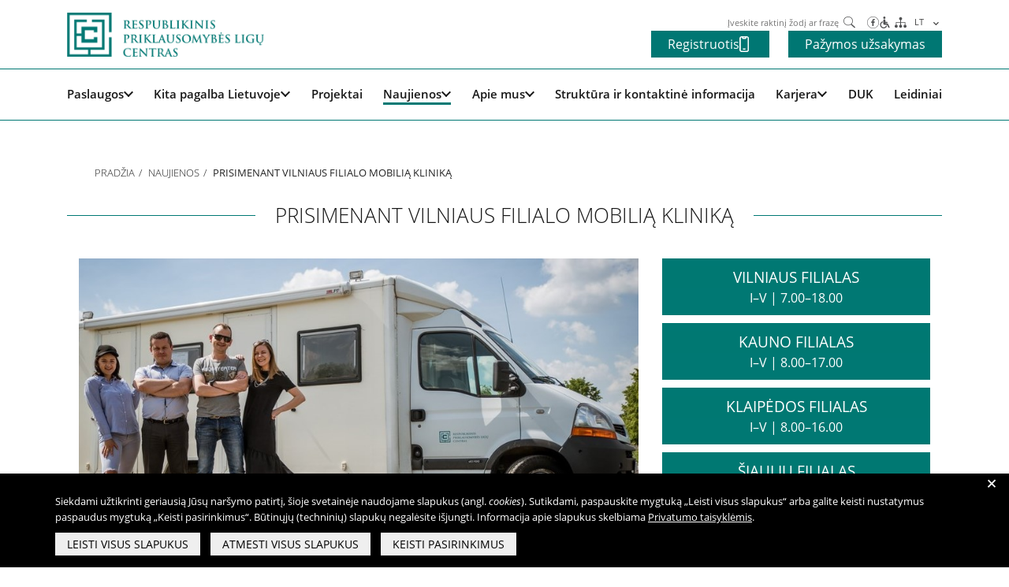

--- FILE ---
content_type: text/html; charset=UTF-8
request_url: https://www.rplc.lt/prisimenant-vilniaus-filialo-mobilia-klinika/
body_size: 17357
content:
<!DOCTYPE html>
<html lang="lt-LT">
<head>
    <meta http-equiv="Content-Type" content="text/html; charset=utf-8"/>
    <meta name="Language" content="en"/>
    <meta name="Copyright" content="www.daisoras.lt"/>
    <meta name="Description" content=" Visapusiška pagalba su priklausomybe susidūrusiems asmenims"/>
    <meta name="viewport" content="width=device-width, initial-scale=1, shrink-to-fit=no">
    <link rel="icon" href="https://www.rplc.lt/wp-content/themes/rplc/assets/images/favicon.ico" type="image/x-icon">
    <!--[if lt IE 9]>
    <script src="https://www.rplc.lt/wp-content/themes/rplc/assets/js/lib/html5.js"></script>
    <![endif]-->
    <title>RPLC | Respublikinis priklausomybės ligų centras</title>
    <meta name='robots' content='index, follow, max-image-preview:large, max-snippet:-1, max-video-preview:-1' />
<link rel="alternate" hreflang="lt" href="https://www.rplc.lt/prisimenant-vilniaus-filialo-mobilia-klinika/" />
<link rel="alternate" hreflang="x-default" href="https://www.rplc.lt/prisimenant-vilniaus-filialo-mobilia-klinika/" />

	<!-- This site is optimized with the Yoast SEO plugin v26.8 - https://yoast.com/product/yoast-seo-wordpress/ -->
	<link rel="canonical" href="https://www.rplc.lt/prisimenant-vilniaus-filialo-mobilia-klinika/" />
	<meta property="og:locale" content="lt_LT" />
	<meta property="og:type" content="article" />
	<meta property="og:title" content="Prisimenant Vilniaus filialo mobilią kliniką | RPLC | Respublikinis priklausomybės ligų centras" />
	<meta property="og:description" content="Kai kurie dalykai prasideda, kai kurie baigiasi. Daugiau nei prieš metus darbą baigė Vilniaus filialo mobilioji klinika. Mobiliojoje klinikoje dirbo Vilniaus filialo socialiniai darbuotojai, kurie konsultuodavo žmones, vartojančius švirkščiamuosius narkotikus, ir nesigydančius sveikatos priežiūros įstaigose. Specialistai patardavo jiems, kaip apsisaugoti nuo ŽIV ir kitų infekcinių ligų, motyvuodavo gydytis, keisdavo švirkštus, adatas, dalindavo prezervatyvus, teikdavo informaciją, [&hellip;]" />
	<meta property="og:url" content="https://www.rplc.lt/prisimenant-vilniaus-filialo-mobilia-klinika/" />
	<meta property="og:site_name" content="RPLC | Respublikinis priklausomybės ligų centras" />
	<meta property="article:publisher" content="https://www.facebook.com/resplc/" />
	<meta property="article:published_time" content="2021-06-16T08:07:24+00:00" />
	<meta property="article:modified_time" content="2023-07-12T10:34:59+00:00" />
	<meta property="og:image" content="https://www.rplc.lt/wp-content/uploads/2021/06/Mobilioji_cut.jpg" />
	<meta property="og:image:width" content="862" />
	<meta property="og:image:height" content="449" />
	<meta property="og:image:type" content="image/jpeg" />
	
	<meta name="twitter:card" content="summary_large_image" />
	<script type="application/ld+json" class="yoast-schema-graph">{"@context":"https://schema.org","@graph":[{"@type":"Article","@id":"https://www.rplc.lt/prisimenant-vilniaus-filialo-mobilia-klinika/#article","isPartOf":{"@id":"https://www.rplc.lt/prisimenant-vilniaus-filialo-mobilia-klinika/"},"headline":"Prisimenant Vilniaus filialo mobilią kliniką","datePublished":"2021-06-16T08:07:24+00:00","dateModified":"2023-07-12T10:34:59+00:00","mainEntityOfPage":{"@id":"https://www.rplc.lt/prisimenant-vilniaus-filialo-mobilia-klinika/"},"wordCount":171,"publisher":{"@id":"https://www.rplc.lt/#organization"},"image":{"@id":"https://www.rplc.lt/prisimenant-vilniaus-filialo-mobilia-klinika/#primaryimage"},"thumbnailUrl":"https://www.rplc.lt/wp-content/uploads/2021/06/Mobilioji_cut.jpg","articleSection":["Apie paslaugas","Naujienos"],"inLanguage":"lt-LT"},{"@type":"WebPage","@id":"https://www.rplc.lt/prisimenant-vilniaus-filialo-mobilia-klinika/","url":"https://www.rplc.lt/prisimenant-vilniaus-filialo-mobilia-klinika/","name":"Prisimenant Vilniaus filialo mobilią kliniką | RPLC | Respublikinis priklausomybės ligų centras","isPartOf":{"@id":"https://www.rplc.lt/#website"},"primaryImageOfPage":{"@id":"https://www.rplc.lt/prisimenant-vilniaus-filialo-mobilia-klinika/#primaryimage"},"image":{"@id":"https://www.rplc.lt/prisimenant-vilniaus-filialo-mobilia-klinika/#primaryimage"},"thumbnailUrl":"https://www.rplc.lt/wp-content/uploads/2021/06/Mobilioji_cut.jpg","datePublished":"2021-06-16T08:07:24+00:00","dateModified":"2023-07-12T10:34:59+00:00","breadcrumb":{"@id":"https://www.rplc.lt/prisimenant-vilniaus-filialo-mobilia-klinika/#breadcrumb"},"inLanguage":"lt-LT","potentialAction":[{"@type":"ReadAction","target":["https://www.rplc.lt/prisimenant-vilniaus-filialo-mobilia-klinika/"]}]},{"@type":"ImageObject","inLanguage":"lt-LT","@id":"https://www.rplc.lt/prisimenant-vilniaus-filialo-mobilia-klinika/#primaryimage","url":"https://www.rplc.lt/wp-content/uploads/2021/06/Mobilioji_cut.jpg","contentUrl":"https://www.rplc.lt/wp-content/uploads/2021/06/Mobilioji_cut.jpg","width":862,"height":449},{"@type":"BreadcrumbList","@id":"https://www.rplc.lt/prisimenant-vilniaus-filialo-mobilia-klinika/#breadcrumb","itemListElement":[{"@type":"ListItem","position":1,"name":"Home","item":"https://www.rplc.lt/"},{"@type":"ListItem","position":2,"name":"Prisimenant Vilniaus filialo mobilią kliniką"}]},{"@type":"WebSite","@id":"https://www.rplc.lt/#website","url":"https://www.rplc.lt/","name":"RPLC | Respublikinis priklausomybės ligų centras","description":"Visapusiška pagalba su priklausomybe susidūrusiems asmenims","publisher":{"@id":"https://www.rplc.lt/#organization"},"potentialAction":[{"@type":"SearchAction","target":{"@type":"EntryPoint","urlTemplate":"https://www.rplc.lt/?s={search_term_string}"},"query-input":{"@type":"PropertyValueSpecification","valueRequired":true,"valueName":"search_term_string"}}],"inLanguage":"lt-LT"},{"@type":"Organization","@id":"https://www.rplc.lt/#organization","name":"RPLC | Respublikinis priklausomybės ligų centras","url":"https://www.rplc.lt/","logo":{"@type":"ImageObject","inLanguage":"lt-LT","@id":"https://www.rplc.lt/#/schema/logo/image/","url":"https://www.rplc.lt/wp-content/uploads/2018/10/LogoLT-horizintalus.png","contentUrl":"https://www.rplc.lt/wp-content/uploads/2018/10/LogoLT-horizintalus.png","width":913,"height":206,"caption":"RPLC | Respublikinis priklausomybės ligų centras"},"image":{"@id":"https://www.rplc.lt/#/schema/logo/image/"},"sameAs":["https://www.facebook.com/resplc/"]}]}</script>
	<!-- / Yoast SEO plugin. -->


<link rel='dns-prefetch' href='//fonts.googleapis.com' />
<link rel="alternate" title="oEmbed (JSON)" type="application/json+oembed" href="https://www.rplc.lt/wp-json/oembed/1.0/embed?url=https%3A%2F%2Fwww.rplc.lt%2Fprisimenant-vilniaus-filialo-mobilia-klinika%2F" />
<link rel="alternate" title="oEmbed (XML)" type="text/xml+oembed" href="https://www.rplc.lt/wp-json/oembed/1.0/embed?url=https%3A%2F%2Fwww.rplc.lt%2Fprisimenant-vilniaus-filialo-mobilia-klinika%2F&#038;format=xml" />
<style id='wp-img-auto-sizes-contain-inline-css' type='text/css'>
img:is([sizes=auto i],[sizes^="auto," i]){contain-intrinsic-size:3000px 1500px}
/*# sourceURL=wp-img-auto-sizes-contain-inline-css */
</style>
<style id='wp-emoji-styles-inline-css' type='text/css'>

	img.wp-smiley, img.emoji {
		display: inline !important;
		border: none !important;
		box-shadow: none !important;
		height: 1em !important;
		width: 1em !important;
		margin: 0 0.07em !important;
		vertical-align: -0.1em !important;
		background: none !important;
		padding: 0 !important;
	}
/*# sourceURL=wp-emoji-styles-inline-css */
</style>
<link rel='stylesheet' id='wp-block-library-css' href='https://www.rplc.lt/wp-includes/css/dist/block-library/style.min.css?ver=6.9' type='text/css' media='all' />
<style id='global-styles-inline-css' type='text/css'>
:root{--wp--preset--aspect-ratio--square: 1;--wp--preset--aspect-ratio--4-3: 4/3;--wp--preset--aspect-ratio--3-4: 3/4;--wp--preset--aspect-ratio--3-2: 3/2;--wp--preset--aspect-ratio--2-3: 2/3;--wp--preset--aspect-ratio--16-9: 16/9;--wp--preset--aspect-ratio--9-16: 9/16;--wp--preset--color--black: #000000;--wp--preset--color--cyan-bluish-gray: #abb8c3;--wp--preset--color--white: #ffffff;--wp--preset--color--pale-pink: #f78da7;--wp--preset--color--vivid-red: #cf2e2e;--wp--preset--color--luminous-vivid-orange: #ff6900;--wp--preset--color--luminous-vivid-amber: #fcb900;--wp--preset--color--light-green-cyan: #7bdcb5;--wp--preset--color--vivid-green-cyan: #00d084;--wp--preset--color--pale-cyan-blue: #8ed1fc;--wp--preset--color--vivid-cyan-blue: #0693e3;--wp--preset--color--vivid-purple: #9b51e0;--wp--preset--gradient--vivid-cyan-blue-to-vivid-purple: linear-gradient(135deg,rgb(6,147,227) 0%,rgb(155,81,224) 100%);--wp--preset--gradient--light-green-cyan-to-vivid-green-cyan: linear-gradient(135deg,rgb(122,220,180) 0%,rgb(0,208,130) 100%);--wp--preset--gradient--luminous-vivid-amber-to-luminous-vivid-orange: linear-gradient(135deg,rgb(252,185,0) 0%,rgb(255,105,0) 100%);--wp--preset--gradient--luminous-vivid-orange-to-vivid-red: linear-gradient(135deg,rgb(255,105,0) 0%,rgb(207,46,46) 100%);--wp--preset--gradient--very-light-gray-to-cyan-bluish-gray: linear-gradient(135deg,rgb(238,238,238) 0%,rgb(169,184,195) 100%);--wp--preset--gradient--cool-to-warm-spectrum: linear-gradient(135deg,rgb(74,234,220) 0%,rgb(151,120,209) 20%,rgb(207,42,186) 40%,rgb(238,44,130) 60%,rgb(251,105,98) 80%,rgb(254,248,76) 100%);--wp--preset--gradient--blush-light-purple: linear-gradient(135deg,rgb(255,206,236) 0%,rgb(152,150,240) 100%);--wp--preset--gradient--blush-bordeaux: linear-gradient(135deg,rgb(254,205,165) 0%,rgb(254,45,45) 50%,rgb(107,0,62) 100%);--wp--preset--gradient--luminous-dusk: linear-gradient(135deg,rgb(255,203,112) 0%,rgb(199,81,192) 50%,rgb(65,88,208) 100%);--wp--preset--gradient--pale-ocean: linear-gradient(135deg,rgb(255,245,203) 0%,rgb(182,227,212) 50%,rgb(51,167,181) 100%);--wp--preset--gradient--electric-grass: linear-gradient(135deg,rgb(202,248,128) 0%,rgb(113,206,126) 100%);--wp--preset--gradient--midnight: linear-gradient(135deg,rgb(2,3,129) 0%,rgb(40,116,252) 100%);--wp--preset--font-size--small: 13px;--wp--preset--font-size--medium: 20px;--wp--preset--font-size--large: 36px;--wp--preset--font-size--x-large: 42px;--wp--preset--spacing--20: 0.44rem;--wp--preset--spacing--30: 0.67rem;--wp--preset--spacing--40: 1rem;--wp--preset--spacing--50: 1.5rem;--wp--preset--spacing--60: 2.25rem;--wp--preset--spacing--70: 3.38rem;--wp--preset--spacing--80: 5.06rem;--wp--preset--shadow--natural: 6px 6px 9px rgba(0, 0, 0, 0.2);--wp--preset--shadow--deep: 12px 12px 50px rgba(0, 0, 0, 0.4);--wp--preset--shadow--sharp: 6px 6px 0px rgba(0, 0, 0, 0.2);--wp--preset--shadow--outlined: 6px 6px 0px -3px rgb(255, 255, 255), 6px 6px rgb(0, 0, 0);--wp--preset--shadow--crisp: 6px 6px 0px rgb(0, 0, 0);}:where(.is-layout-flex){gap: 0.5em;}:where(.is-layout-grid){gap: 0.5em;}body .is-layout-flex{display: flex;}.is-layout-flex{flex-wrap: wrap;align-items: center;}.is-layout-flex > :is(*, div){margin: 0;}body .is-layout-grid{display: grid;}.is-layout-grid > :is(*, div){margin: 0;}:where(.wp-block-columns.is-layout-flex){gap: 2em;}:where(.wp-block-columns.is-layout-grid){gap: 2em;}:where(.wp-block-post-template.is-layout-flex){gap: 1.25em;}:where(.wp-block-post-template.is-layout-grid){gap: 1.25em;}.has-black-color{color: var(--wp--preset--color--black) !important;}.has-cyan-bluish-gray-color{color: var(--wp--preset--color--cyan-bluish-gray) !important;}.has-white-color{color: var(--wp--preset--color--white) !important;}.has-pale-pink-color{color: var(--wp--preset--color--pale-pink) !important;}.has-vivid-red-color{color: var(--wp--preset--color--vivid-red) !important;}.has-luminous-vivid-orange-color{color: var(--wp--preset--color--luminous-vivid-orange) !important;}.has-luminous-vivid-amber-color{color: var(--wp--preset--color--luminous-vivid-amber) !important;}.has-light-green-cyan-color{color: var(--wp--preset--color--light-green-cyan) !important;}.has-vivid-green-cyan-color{color: var(--wp--preset--color--vivid-green-cyan) !important;}.has-pale-cyan-blue-color{color: var(--wp--preset--color--pale-cyan-blue) !important;}.has-vivid-cyan-blue-color{color: var(--wp--preset--color--vivid-cyan-blue) !important;}.has-vivid-purple-color{color: var(--wp--preset--color--vivid-purple) !important;}.has-black-background-color{background-color: var(--wp--preset--color--black) !important;}.has-cyan-bluish-gray-background-color{background-color: var(--wp--preset--color--cyan-bluish-gray) !important;}.has-white-background-color{background-color: var(--wp--preset--color--white) !important;}.has-pale-pink-background-color{background-color: var(--wp--preset--color--pale-pink) !important;}.has-vivid-red-background-color{background-color: var(--wp--preset--color--vivid-red) !important;}.has-luminous-vivid-orange-background-color{background-color: var(--wp--preset--color--luminous-vivid-orange) !important;}.has-luminous-vivid-amber-background-color{background-color: var(--wp--preset--color--luminous-vivid-amber) !important;}.has-light-green-cyan-background-color{background-color: var(--wp--preset--color--light-green-cyan) !important;}.has-vivid-green-cyan-background-color{background-color: var(--wp--preset--color--vivid-green-cyan) !important;}.has-pale-cyan-blue-background-color{background-color: var(--wp--preset--color--pale-cyan-blue) !important;}.has-vivid-cyan-blue-background-color{background-color: var(--wp--preset--color--vivid-cyan-blue) !important;}.has-vivid-purple-background-color{background-color: var(--wp--preset--color--vivid-purple) !important;}.has-black-border-color{border-color: var(--wp--preset--color--black) !important;}.has-cyan-bluish-gray-border-color{border-color: var(--wp--preset--color--cyan-bluish-gray) !important;}.has-white-border-color{border-color: var(--wp--preset--color--white) !important;}.has-pale-pink-border-color{border-color: var(--wp--preset--color--pale-pink) !important;}.has-vivid-red-border-color{border-color: var(--wp--preset--color--vivid-red) !important;}.has-luminous-vivid-orange-border-color{border-color: var(--wp--preset--color--luminous-vivid-orange) !important;}.has-luminous-vivid-amber-border-color{border-color: var(--wp--preset--color--luminous-vivid-amber) !important;}.has-light-green-cyan-border-color{border-color: var(--wp--preset--color--light-green-cyan) !important;}.has-vivid-green-cyan-border-color{border-color: var(--wp--preset--color--vivid-green-cyan) !important;}.has-pale-cyan-blue-border-color{border-color: var(--wp--preset--color--pale-cyan-blue) !important;}.has-vivid-cyan-blue-border-color{border-color: var(--wp--preset--color--vivid-cyan-blue) !important;}.has-vivid-purple-border-color{border-color: var(--wp--preset--color--vivid-purple) !important;}.has-vivid-cyan-blue-to-vivid-purple-gradient-background{background: var(--wp--preset--gradient--vivid-cyan-blue-to-vivid-purple) !important;}.has-light-green-cyan-to-vivid-green-cyan-gradient-background{background: var(--wp--preset--gradient--light-green-cyan-to-vivid-green-cyan) !important;}.has-luminous-vivid-amber-to-luminous-vivid-orange-gradient-background{background: var(--wp--preset--gradient--luminous-vivid-amber-to-luminous-vivid-orange) !important;}.has-luminous-vivid-orange-to-vivid-red-gradient-background{background: var(--wp--preset--gradient--luminous-vivid-orange-to-vivid-red) !important;}.has-very-light-gray-to-cyan-bluish-gray-gradient-background{background: var(--wp--preset--gradient--very-light-gray-to-cyan-bluish-gray) !important;}.has-cool-to-warm-spectrum-gradient-background{background: var(--wp--preset--gradient--cool-to-warm-spectrum) !important;}.has-blush-light-purple-gradient-background{background: var(--wp--preset--gradient--blush-light-purple) !important;}.has-blush-bordeaux-gradient-background{background: var(--wp--preset--gradient--blush-bordeaux) !important;}.has-luminous-dusk-gradient-background{background: var(--wp--preset--gradient--luminous-dusk) !important;}.has-pale-ocean-gradient-background{background: var(--wp--preset--gradient--pale-ocean) !important;}.has-electric-grass-gradient-background{background: var(--wp--preset--gradient--electric-grass) !important;}.has-midnight-gradient-background{background: var(--wp--preset--gradient--midnight) !important;}.has-small-font-size{font-size: var(--wp--preset--font-size--small) !important;}.has-medium-font-size{font-size: var(--wp--preset--font-size--medium) !important;}.has-large-font-size{font-size: var(--wp--preset--font-size--large) !important;}.has-x-large-font-size{font-size: var(--wp--preset--font-size--x-large) !important;}
/*# sourceURL=global-styles-inline-css */
</style>

<style id='classic-theme-styles-inline-css' type='text/css'>
/*! This file is auto-generated */
.wp-block-button__link{color:#fff;background-color:#32373c;border-radius:9999px;box-shadow:none;text-decoration:none;padding:calc(.667em + 2px) calc(1.333em + 2px);font-size:1.125em}.wp-block-file__button{background:#32373c;color:#fff;text-decoration:none}
/*# sourceURL=/wp-includes/css/classic-themes.min.css */
</style>
<link rel='stylesheet' id='contact-form-7-css' href='https://www.rplc.lt/wp-content/plugins/contact-form-7/includes/css/styles.css?ver=6.1.4' type='text/css' media='all' />
<link rel='stylesheet' id='wpml-legacy-dropdown-0-css' href='https://www.rplc.lt/wp-content/plugins/sitepress-multilingual-cms/templates/language-switchers/legacy-dropdown/style.min.css?ver=1' type='text/css' media='all' />
<link rel='stylesheet' id='gfonts-css' href='https://fonts.googleapis.com/css?family=Titillium+Web%3A300%2C300i%2C400%2C400i%2C700%2C700i%2C900&#038;subset=latin-ext&#038;ver=6.9' type='text/css' media='all' />
<link rel='stylesheet' id='bootstrap-css' href='https://www.rplc.lt/wp-content/themes/rplc/assets/css/lib/bootstrap.min.css?ver=1.2.64' type='text/css' media='all' />
<link rel='stylesheet' id='swiper-css' href='https://www.rplc.lt/wp-content/themes/rplc/assets/css/lib/swiper.min.css?ver=1.2.64' type='text/css' media='all' />
<link rel='stylesheet' id='aos-css' href='https://www.rplc.lt/wp-content/themes/rplc/assets/css/lib/aos.css?ver=1.2.64' type='text/css' media='all' />
<link rel='stylesheet' id='fullcalendar-css' href='https://www.rplc.lt/wp-content/themes/rplc/assets/css/lib/fullcalendar.min.css?ver=1.2.64' type='text/css' media='all' />
<link rel='stylesheet' id='global-css' href='https://www.rplc.lt/wp-content/themes/rplc/assets/dist/bundle.css?ver=1.2.64' type='text/css' media='all' />
<link rel='stylesheet' id='fancybox-css' href='https://www.rplc.lt/wp-content/themes/rplc/assets/css/lib/fancybox.css?ver=1.2.64' type='text/css' media='all' />
<script type="text/javascript" src="https://www.rplc.lt/wp-content/plugins/sitepress-multilingual-cms/templates/language-switchers/legacy-dropdown/script.min.js?ver=1" id="wpml-legacy-dropdown-0-js"></script>
<link rel='shortlink' href='https://www.rplc.lt/?p=5730' />
<meta name="generator" content="WPML ver:4.8.6 stt:1,33;" />
<link rel="icon" href="https://www.rplc.lt/wp-content/uploads/2018/10/cropped-RPLC_Logo-32x32.png" sizes="32x32" />
<link rel="icon" href="https://www.rplc.lt/wp-content/uploads/2018/10/cropped-RPLC_Logo-192x192.png" sizes="192x192" />
<link rel="apple-touch-icon" href="https://www.rplc.lt/wp-content/uploads/2018/10/cropped-RPLC_Logo-180x180.png" />
<meta name="msapplication-TileImage" content="https://www.rplc.lt/wp-content/uploads/2018/10/cropped-RPLC_Logo-270x270.png" />


    <script type="text/javascript" src="https://www.rplc.lt/wp-content/themes/rplc/assets/js/lib/jquery.min.js"></script>
    <script type="text/javascript" src="https://www.rplc.lt/wp-content/themes/rplc/assets/js/lib/jquery-migrate.min.js"></script>
    <link
            rel="stylesheet"
            href="https://cdn.jsdelivr.net/npm/@fancyapps/ui@5.0/dist/fancybox/fancybox.css"
    />
    <link rel="stylesheet" href="https://cdnjs.cloudflare.com/ajax/libs/timepicker/1.3.5/jquery.timepicker.min.css">
    <script>
    window.dataLayer = window.dataLayer || [];
    function gtag() {
        dataLayer.push(arguments);
    }

    gtag('consent', 'default', {
        'ad_storage': 'denied',
        'ad_user_data': 'denied',
        'ad_personalization': 'denied',
        'analytics_storage': 'denied'
    });
</script>
<!-- Global site tag (gtag-js) - Google Analytics -->
<script async src="https://www.googletagmanager.com/gtag/js?id=UA-127230987-1"></script>
<script>
    window.dataLayer = window.dataLayer || [];
    function gtag(){dataLayer.push(arguments);}
    gtag('js', new Date());
    gtag('config', 'UA-127230987-1');
</script>
<!-- END Global site tag (gtag-js) - Google Analytics -->


</head>
<body>
<div class="wrapper">

            <div class="fixed-nav">
    <div class="disabled-box">
        <div class="disabled_container">
            <div>Šriftas:</div>
            <a data-key="size" data-value="1" class="size size-1 dis_actions active">A</a>
            <a data-key="size" data-value="2" class="size size-2 dis_actions">A</a>
            <a data-key="size" data-value="3" class="size size-3 dis_actions">A</a>
        </div>
        <div class="disabled_container">
            <div>Fonas:</div>
            <a data-key="bg" data-value="white" class="bg bg-w dis_actions  active">Baltas</a>
            <a data-key="bg" data-value="black" class="bg bg-b dis_actions">Juoda</a>
        </div>
        <div class="disabled_container">
            <div>Iliustracijos:</div>
            <a data-key="img" data-value="show" class="img img-y dis_actions active">Rodyti</a>
            <a data-key="img" data-value="hide" class="img img-n dis_actions">Slėpti</a>
        </div>
        <a class="disabled_close" href="#"><img class="img_d" src="https://www.rplc.lt/wp-content/themes/rplc/assets/images/2716.png" alt="Close"></a>
    </div>
    <nav class="navbar-d navbar-expand-lg">
        <div class="container">
            <div class="right-hand">
                <div class="right-float">
                    <div class="search-menu">
                        <form method="get" action="/">
                            <div class="obj-center">
                                <label class="f-w label-hidden" for="s">Paieška</label>
                                <input class="search-input" type="text" value="" name="s" id="s"
                                       placeholder="Įveskite raktinį žodį ar frazę">
                                <button class="btn-slide btn-index" type="submit" aria-label="Paieška"><img
                                            class="img_d"
                                            src="https://www.rplc.lt/wp-content/themes/rplc/assets/images/rplc_search.svg"
                                            alt="Paieška"></button>
                            </div>
                        </form>
                    </div>
                    <a href="https://www.facebook.com/resplc/" class="social desc" aria-label="Facebook" target="_blank"><img class="img_d"
                                                                                                          src="https://www.rplc.lt/wp-content/themes/rplc/assets/images/rplc_fcb.svg"
                                                                                                          alt="FB"></a>
                    <a href="/neigaliesiems/" class="disabled f-11"><span class="ds-t"></span><img class="img_d"
                                                                                                   src="https://www.rplc.lt/wp-content/themes/rplc/assets/images/rplc_disabled.svg"
                                                                                                   alt="Neįgaliesiems"></a>
                    <a href="https://www.rplc.lt/svetaines-medis/"><img class="img_d" src="https://www.rplc.lt/wp-content/themes/rplc/assets/images/rplc_structure.svg"
                                                                   alt="Svetainės medis"></a>
                    <a href="https://www.facebook.com/resplc/" class="social mob" target="_blank">BENDRAUKIME <img class="img_d"
                                                                                               src="https://www.rplc.lt/wp-content/themes/rplc/assets/images/rplc_fcb.svg"
                                                                                               alt="FB"></a>
                    <div class="lang">
<div
	 class="wpml-ls-statics-shortcode_actions wpml-ls wpml-ls-legacy-dropdown js-wpml-ls-legacy-dropdown">
	<ul role="menu">

		<li role="none" tabindex="0" class="wpml-ls-slot-shortcode_actions wpml-ls-item wpml-ls-item-lt wpml-ls-current-language wpml-ls-first-item wpml-ls-item-legacy-dropdown">
			<a href="#" class="js-wpml-ls-item-toggle wpml-ls-item-toggle" role="menuitem" title="Switch to LT">
                <span class="wpml-ls-native" role="menuitem">LT</span></a>

			<ul class="wpml-ls-sub-menu" role="menu">
				
					<li class="wpml-ls-slot-shortcode_actions wpml-ls-item wpml-ls-item-en wpml-ls-last-item" role="none">
						<a href="https://www.rplc.lt/en/" class="wpml-ls-link" role="menuitem" aria-label="Switch to EN" title="Switch to EN">
                            <span class="wpml-ls-display">EN</span></a>
					</li>

							</ul>

		</li>

	</ul>
</div>
</div>
                </div>
                <div class="tel">
                                                            <a type="button" tabindex="0" role="button" class="btn green-btn ml-4 registration-btn"
                       data-bs-toggle="modal" data-bs-target="#registration-modal" aria-label="Registracijos mygtukas">
                        Registruotis
                        <img src="https://www.rplc.lt/wp-content/themes/rplc/assets/images/phone_white.svg" alt="Phone icon">
                    </a>
                                            <a href="/pazymos-uzsakymas" class="btn green-btn ml-4"
                           aria-label="Pažymos užsakymas">Pažymos užsakymas</a>
                                    </div>
            </div>
                        <div class="brand-logo"><a href="/" aria-label="pagrindinis"><img
                            class="img_d" src="https://www.rplc.lt/wp-content/themes/rplc/assets/images/logo.png" alt="RPLC"></a>
            </div>
            <div class="navbar-header">
                <button type="button" class="navbar-toggler" aria-label="išskleisti menių">
                    <em class="fa fa-bars"></em>
                </button>
            </div>
                    </div>
        <div class="container">
            <div class="navbar-menu navbar-collapse" id="navbar-d">
                <ul class="menu">
                                            <li class=" menu-item menu-item-type-post_type menu-item-object-page menu-item-1147 menu-item-has-children">
                                                                                                                            <a href="https://www.rplc.lt/paslaugos/" aria-label="Paslaugos" class="menu-link-item">
                                        Paslaugos
                                        <svg version="1.1" class="arrow-menu" id="Layer_1"
                                             xmlns="http://www.w3.org/2000/svg"
                                             xmlns:xlink="http://www.w3.org/1999/xlink" x="0px" y="0px"
                                             viewBox="0 0 140.1 85.8" xml:space="preserve">
                                            <style type="text/css">
                                                .st0 {
                                                    fill: #171717;
                                                }
                                            </style>
                                            <g>

                                                <rect x="-6.6" y="31.8"
                                                      transform="matrix(0.7071 0.7071 -0.7071 0.7071 42.9172 -17.7769)"
                                                      class="st0" width="99.1" height="22.3"/>
                                            </g>
                                            <g>

                                                <rect x="47.7" y="31.8"
                                                      transform="matrix(-0.7071 0.7071 -0.7071 -0.7071 196.3157 4.5177)"
                                                      class="st0" width="99.1" height="22.3"/>
                                            </g>
                                        </svg>
                                    </a>
                                                                                                                                                        <div class="menu-child-block">
                                    <div class="menu-pos">
                                                                                <ul class="menu-child"
                                             >
                                                                                            <li class=" menu-item menu-item-type-post_type menu-item-object-page menu-item-1389">
                                                                                                            <a href="https://www.rplc.lt/paslaugos/alkoholio-priklausomybes-gydymas/"
                                                           aria-label="Alkoholio priklausomybės gydymas">Alkoholio priklausomybės gydymas</a>
                                                                                                                                                        </li>
                                                                                            <li class=" menu-item menu-item-type-post_type menu-item-object-page menu-item-308">
                                                                                                            <a href="https://www.rplc.lt/paslaugos/narkotiku-priklausomybes-gydymas/"
                                                           aria-label="Narkotikų priklausomybės gydymas">Narkotikų priklausomybės gydymas</a>
                                                                                                                                                        </li>
                                                                                            <li class=" menu-item menu-item-type-post_type menu-item-object-page menu-item-8079">
                                                                                                            <a href="https://www.rplc.lt/paslaugos/tabako-priklausomybes-gydymas/"
                                                           aria-label="Nikotino priklausomybės gydymas">Nikotino priklausomybės gydymas</a>
                                                                                                                                                        </li>
                                                                                            <li class=" menu-item menu-item-type-post_type menu-item-object-page menu-item-8062">
                                                                                                            <a href="https://www.rplc.lt/paslaugos/elgesio-priklausomybes-gydymas/"
                                                           aria-label="Elgesio priklausomybės gydymas">Elgesio priklausomybės gydymas</a>
                                                                                                                                                        </li>
                                                                                            <li class=" menu-item menu-item-type-post_type menu-item-object-page menu-item-361">
                                                                                                            <a href="https://www.rplc.lt/paslaugos/vaikams-ir-jaunimui/"
                                                           aria-label="Vaikams ir paaugliams">Vaikams ir paaugliams</a>
                                                                                                                                                        </li>
                                                                                            <li class=" menu-item menu-item-type-post_type menu-item-object-page menu-item-7502">
                                                                                                            <a href="https://www.rplc.lt/paslaugos/paslaugos-artimiesiems/"
                                                           aria-label="Paslaugos artimiesiems">Paslaugos artimiesiems</a>
                                                                                                                                                        </li>
                                                                                            <li class=" menu-item menu-item-type-post_type menu-item-object-page menu-item-517">
                                                                                                            <a href="https://www.rplc.lt/paslaugos/mokamos-paslaugos/"
                                                           aria-label="Mokamos paslaugos">Mokamos paslaugos</a>
                                                                                                                                                        </li>
                                                                                            <li class=" menu-item menu-item-type-post_type menu-item-object-page menu-item-6354">
                                                                                                            <a href="https://www.rplc.lt/paslaugos/paslaugos-apmokamos-is-psd-fondo/"
                                                           aria-label="Paslaugos apmokamos iš PSD fondo">Paslaugos apmokamos iš PSD fondo</a>
                                                                                                                                                        </li>
                                                                                            <li class=" menu-item menu-item-type-post_type menu-item-object-page menu-item-387 menu-item-has-children">
                                                                                                            <a href="https://www.rplc.lt/paslaugos/kitos-paslaugos/"
                                                           aria-label="Kitos paslaugos">Kitos paslaugos</a>
                                                                                                                                                                <ul class="menu-child-s">
                                                                                                                            <li>
                                                                                                                                            <a href="https://www.rplc.lt/paslaugos/kitos-paslaugos/pazymu-isdavimas/"
                                                                           aria-label="Pažymų išdavimas">Pažymų išdavimas</a>
                                                                                                                                    </li>
                                                                                                                            <li>
                                                                                                                                            <a href="https://www.rplc.lt/paslaugos/kitos-paslaugos/anonimines-paslaugos/"
                                                                           aria-label="Anoniminės paslaugos">Anoniminės paslaugos</a>
                                                                                                                                    </li>
                                                                                                                            <li>
                                                                                                                                            <a href="https://www.rplc.lt/paslaugos/kitos-paslaugos/nedarbingumo-pazymejimas/"
                                                                           aria-label="Nedarbingumo pažymėjimas">Nedarbingumo pažymėjimas</a>
                                                                                                                                    </li>
                                                                                                                            <li>
                                                                                                                                            <a href="https://www.rplc.lt/paslaugos/kitos-paslaugos/apsvaigimo-nustatymas-ir-biologiniu-terpiu-paemimas/"
                                                                           aria-label="Apsvaigimo nustatymas ir biologinių terpių paėmimas">Apsvaigimo nustatymas ir biologinių terpių paėmimas</a>
                                                                                                                                    </li>
                                                                                                                            <li>
                                                                                                                                            <a href="https://www.rplc.lt/paslaugos/kitos-paslaugos/remisijos-patvirtinimas/"
                                                                           aria-label="Remisijos patvirtinimas">Remisijos patvirtinimas</a>
                                                                                                                                    </li>
                                                                                                                            <li>
                                                                                                                                            <a href="https://www.rplc.lt/paslaugos/kitos-paslaugos/mokymai-specialistams/"
                                                                           aria-label="Mokymai specialistams">Mokymai specialistams</a>
                                                                                                                                    </li>
                                                                                                                    </ul>
                                                                                                    </li>
                                                                                                                                </ul>
                                    </div>
                                </div>
                                                    </li>
                                            <li class=" menu-item menu-item-type-post_type menu-item-object-page menu-item-7761 menu-item-has-children">
                                                                                                                            <a href="https://www.rplc.lt/kita-pagalba-lietuvoje/priklausomybiu-konsultantai/" aria-label="Kita pagalba Lietuvoje" class="menu-link-item">
                                        Kita pagalba Lietuvoje
                                        <svg version="1.1" class="arrow-menu" id="Layer_1"
                                             xmlns="http://www.w3.org/2000/svg"
                                             xmlns:xlink="http://www.w3.org/1999/xlink" x="0px" y="0px"
                                             viewBox="0 0 140.1 85.8" xml:space="preserve">
                                            <style type="text/css">
                                                .st0 {
                                                    fill: #171717;
                                                }
                                            </style>
                                            <g>

                                                <rect x="-6.6" y="31.8"
                                                      transform="matrix(0.7071 0.7071 -0.7071 0.7071 42.9172 -17.7769)"
                                                      class="st0" width="99.1" height="22.3"/>
                                            </g>
                                            <g>

                                                <rect x="47.7" y="31.8"
                                                      transform="matrix(-0.7071 0.7071 -0.7071 -0.7071 196.3157 4.5177)"
                                                      class="st0" width="99.1" height="22.3"/>
                                            </g>
                                        </svg>
                                    </a>
                                                                                                                                                        <div class="menu-child-block">
                                    <div class="menu-pos">
                                                                                <ul class="menu-child"
                                             >
                                                                                            <li class=" menu-item menu-item-type-post_type menu-item-object-page menu-item-980">
                                                                                                            <a href="https://www.rplc.lt/kita-pagalba-lietuvoje/valstybines-istaigos/"
                                                           aria-label="Valstybinės įstaigos">Valstybinės įstaigos</a>
                                                                                                                                                        </li>
                                                                                            <li class=" menu-item menu-item-type-post_type menu-item-object-page menu-item-979">
                                                                                                            <a href="https://www.rplc.lt/kita-pagalba-lietuvoje/nevyriausybines-organizacijos/"
                                                           aria-label="Nevyriausybinės organizacijos">Nevyriausybinės organizacijos</a>
                                                                                                                                                        </li>
                                                                                            <li class=" menu-item menu-item-type-post_type menu-item-object-page menu-item-7523">
                                                                                                            <a href="https://www.rplc.lt/kita-pagalba-lietuvoje/priklausomybiu-konsultantai/"
                                                           aria-label="Priklausomybių konsultantai">Priklausomybių konsultantai</a>
                                                                                                                                                        </li>
                                                                                            <li class=" menu-item menu-item-type-post_type menu-item-object-page menu-item-7528">
                                                                                                            <a href="https://www.rplc.lt/kita-pagalba-lietuvoje/zemo-slenkscio-paslaugos/"
                                                           aria-label="Žemo slenksčio paslaugos">Žemo slenksčio paslaugos</a>
                                                                                                                                                        </li>
                                                                                            <li class=" menu-item menu-item-type-post_type menu-item-object-page menu-item-7551">
                                                                                                            <a href="https://www.rplc.lt/kita-pagalba-lietuvoje/craft-specialistu-konsultacijos/"
                                                           aria-label="CRAFT specialistų konsultacijos">CRAFT specialistų konsultacijos</a>
                                                                                                                                                        </li>
                                                                                            <li class=" menu-item menu-item-type-post_type menu-item-object-page menu-item-10475">
                                                                                                            <a href="https://www.rplc.lt/kita-pagalba-lietuvoje/informacija-tevams/"
                                                           aria-label="Informacija tėvams">Informacija tėvams</a>
                                                                                                                                                        </li>
                                                                                            <li class=" menu-item menu-item-type-post_type menu-item-object-page menu-item-10871">
                                                                                                            <a href="https://www.rplc.lt/kita-pagalba-lietuvoje/informacija-psichikos-sveikatos-centrams/"
                                                           aria-label="Informacija psichikos sveikatos centrams">Informacija psichikos sveikatos centrams</a>
                                                                                                                                                        </li>
                                                                                                                                </ul>
                                    </div>
                                </div>
                                                    </li>
                                            <li class=" menu-item menu-item-type-post_type menu-item-object-page menu-item-7114">
                                                                                                                            <a href="https://www.rplc.lt/apie-mus/projektai/" aria-label="Projektai" class="menu-link-item">
                                        Projektai
                                    </a>
                                                                                                                </li>
                                            <li class=" menu-item menu-item-type-taxonomy menu-item-object-category current-post-ancestor current-menu-parent current-post-parent menu-item-164 menu-item-has-children">
                                                                                                                            <a href="https://www.rplc.lt/naujienos/" aria-label="Naujienos" class="menu-link-item">
                                        Naujienos
                                        <svg version="1.1" class="arrow-menu" id="Layer_1"
                                             xmlns="http://www.w3.org/2000/svg"
                                             xmlns:xlink="http://www.w3.org/1999/xlink" x="0px" y="0px"
                                             viewBox="0 0 140.1 85.8" xml:space="preserve">
                                            <style type="text/css">
                                                .st0 {
                                                    fill: #171717;
                                                }
                                            </style>
                                            <g>

                                                <rect x="-6.6" y="31.8"
                                                      transform="matrix(0.7071 0.7071 -0.7071 0.7071 42.9172 -17.7769)"
                                                      class="st0" width="99.1" height="22.3"/>
                                            </g>
                                            <g>

                                                <rect x="47.7" y="31.8"
                                                      transform="matrix(-0.7071 0.7071 -0.7071 -0.7071 196.3157 4.5177)"
                                                      class="st0" width="99.1" height="22.3"/>
                                            </g>
                                        </svg>
                                    </a>
                                                                                                                                                        <div class="menu-child-block">
                                    <div class="menu-pos">
                                                                                <ul class="menu-child"
                                             >
                                                                                            <li class=" menu-item menu-item-type-taxonomy menu-item-object-category current-post-ancestor current-menu-parent current-post-parent menu-item-7297">
                                                                                                            <a href="https://www.rplc.lt/naujienos/apie-paslaugas/"
                                                           aria-label="Apie paslaugas">Apie paslaugas</a>
                                                                                                                                                        </li>
                                                                                            <li class=" menu-item menu-item-type-taxonomy menu-item-object-category menu-item-7299">
                                                                                                            <a href="https://www.rplc.lt/naujienos/tyrimai/"
                                                           aria-label="Tyrimai">Tyrimai</a>
                                                                                                                                                        </li>
                                                                                            <li class=" menu-item menu-item-type-taxonomy menu-item-object-category menu-item-2347">
                                                                                                            <a href="https://www.rplc.lt/naujienos/renginiai/"
                                                           aria-label="Renginiai">Renginiai</a>
                                                                                                                                                        </li>
                                                                                            <li class=" menu-item menu-item-type-taxonomy menu-item-object-category menu-item-7298">
                                                                                                            <a href="https://www.rplc.lt/naujienos/ivykiai/"
                                                           aria-label="Įvykiai">Įvykiai</a>
                                                                                                                                                        </li>
                                                                                                                                </ul>
                                    </div>
                                </div>
                                                    </li>
                                            <li class=" menu-item menu-item-type-custom menu-item-object-custom menu-item-178 menu-item-has-children">
                                                                                                                            <a href="#">
                                        Apie mus
                                        <svg version="1.1" class="arrow-menu" id="Layer_1"
                                             xmlns="http://www.w3.org/2000/svg"
                                             xmlns:xlink="http://www.w3.org/1999/xlink" x="0px" y="0px"
                                             viewBox="0 0 140.1 85.8" xml:space="preserve">
                                            <style type="text/css">
                                                .st0 {
                                                    fill: #171717;
                                                }
                                            </style>
                                            <g>
                                                <rect x="-6.6" y="31.8"
                                                      transform="matrix(0.7071 0.7071 -0.7071 0.7071 42.9172 -17.7769)"
                                                      class="st0" width="99.1" height="22.3"/>
                                            </g>
                                            <g>
                                                <rect x="47.7" y="31.8"
                                                      transform="matrix(-0.7071 0.7071 -0.7071 -0.7071 196.3157 4.5177)"
                                                      class="st0" width="99.1" height="22.3"/>
                                            </g>
                                        </svg>
                                    </a>
                                                                                                                                                                                                                                                                                                                                                                                                                                                                                                                                                                                                                                                                                <div class="menu-child-block">
                                    <div class="menu-pos">
                                                                                <ul class="menu-child"
                                             >
                                                                                            <li class=" menu-item menu-item-type-post_type menu-item-object-page menu-item-899 menu-item-has-children">
                                                                                                            <a href="https://www.rplc.lt/apie-mus/struktura/"
                                                           aria-label="Struktūra">Struktūra</a>
                                                                                                                                                                <ul class="menu-child-s">
                                                                                                                            <li>
                                                                                                                                            <a href="https://www.rplc.lt/apie-mus/struktura/musu-centras/"
                                                                           aria-label="Misija, vertybės, vizija">Misija, vertybės, vizija</a>
                                                                                                                                    </li>
                                                                                                                            <li>
                                                                                                                                            <a href="https://www.rplc.lt/apie-mus/struktura/vadovas/"
                                                                           aria-label="Vadovė">Vadovė</a>
                                                                                                                                    </li>
                                                                                                                            <li>
                                                                                                                                            <a href="https://www.rplc.lt/apie-mus/struktura/valdymo-struktura/"
                                                                           aria-label="Valdymo struktūra">Valdymo struktūra</a>
                                                                                                                                    </li>
                                                                                                                            <li>
                                                                                                                                            <a href="https://www.rplc.lt/apie-mus/struktura/valdymas/"
                                                                           aria-label="Valdymas">Valdymas</a>
                                                                                                                                    </li>
                                                                                                                            <li>
                                                                                                                                            <a href="https://www.rplc.lt/apie-mus/struktura/komisijos-ir-darbo-grupes/"
                                                                           aria-label="Komisijos ir darbo grupės">Komisijos ir darbo grupės</a>
                                                                                                                                    </li>
                                                                                                                            <li>
                                                                                                                                            <a href="https://www.rplc.lt/darbotvarke/"
                                                                           aria-label="Vadovybės darbotvarkė">Vadovybės darbotvarkė</a>
                                                                                                                                    </li>
                                                                                                                    </ul>
                                                                                                    </li>
                                                                                            <li class=" menu-item menu-item-type-post_type menu-item-object-page menu-item-961 menu-item-has-children">
                                                                                                            <a href="https://www.rplc.lt/apie-mus/administracine-informacija/"
                                                           aria-label="Administracinė informacija">Administracinė informacija</a>
                                                                                                                                                                <ul class="menu-child-s">
                                                                                                                            <li>
                                                                                                                                            <a href="https://www.rplc.lt/apie-mus/administracine-informacija/planavimo-dokumentai/"
                                                                           aria-label="Planavimo dokumentai">Planavimo dokumentai</a>
                                                                                                                                    </li>
                                                                                                                            <li>
                                                                                                                                            <a href="https://www.rplc.lt/apie-mus/administracine-informacija/darbo-uzmokestis/"
                                                                           aria-label="Darbo užmokestis">Darbo užmokestis</a>
                                                                                                                                    </li>
                                                                                                                            <li>
                                                                                                                                            <a href="https://www.rplc.lt/apie-mus/administracine-informacija/paskatinimai-ir-apdovanojimai/"
                                                                           aria-label="Paskatinimai ir apdovanojimai">Paskatinimai ir apdovanojimai</a>
                                                                                                                                    </li>
                                                                                                                            <li>
                                                                                                                                            <a href="https://www.rplc.lt/apie-mus/administracine-informacija/viesieji-pirkimai/"
                                                                           aria-label="Viešieji pirkimai">Viešieji pirkimai</a>
                                                                                                                                    </li>
                                                                                                                            <li>
                                                                                                                                            <a href="https://www.rplc.lt/apie-mus/administracine-informacija/biudzeto-vykdymo-ataskaitu-rinkiniai/"
                                                                           aria-label="Biudžeto vykdymo ataskaitų rinkiniai">Biudžeto vykdymo ataskaitų rinkiniai</a>
                                                                                                                                    </li>
                                                                                                                            <li>
                                                                                                                                            <a href="https://www.rplc.lt/apie-mus/administracine-informacija/finansiniu-ataskaitu-rinkinys/"
                                                                           aria-label="Finansinių ataskaitų rinkiniai">Finansinių ataskaitų rinkiniai</a>
                                                                                                                                    </li>
                                                                                                                            <li>
                                                                                                                                            <a href="https://www.rplc.lt/apie-mus/administracine-informacija/tarnybiniai-lengvieji-automobiliai/"
                                                                           aria-label="Tarnybiniai lengvieji automobiliai">Tarnybiniai lengvieji automobiliai</a>
                                                                                                                                    </li>
                                                                                                                            <li>
                                                                                                                                            <a href="https://www.rplc.lt/apie-mus/administracine-informacija/lesos-veiklai-viesinti/"
                                                                           aria-label="Lėšos veiklai viešinti">Lėšos veiklai viešinti</a>
                                                                                                                                    </li>
                                                                                                                            <li>
                                                                                                                                            <a href="https://www.rplc.lt/wp-content/uploads/2024/10/interneto_svetaines_atitikties_paraiskos_form-1.docx"
                                                                           aria-label="Interneto svetainės atitikties paraiška">Interneto svetainės atitikties paraiška</a>
                                                                                                                                    </li>
                                                                                                                            <li>
                                                                                                                                            <a href="https://www.rplc.lt/aukcionai/"
                                                                           aria-label="Aukcionai">Aukcionai</a>
                                                                                                                                    </li>
                                                                                                                    </ul>
                                                                                                    </li>
                                                                                            <li class=" menu-item menu-item-type-post_type menu-item-object-page menu-item-815 menu-item-has-children">
                                                                                                            <a href="https://www.rplc.lt/apie-mus/korupcijos-prevencija/"
                                                           aria-label="Korupcijos prevencija">Korupcijos prevencija</a>
                                                                                                                                                                <ul class="menu-child-s">
                                                                                                                            <li>
                                                                                                                                            <a href="https://www.rplc.lt/apie-mus/korupcijos-prevencija/vadovo-kreipimasis/"
                                                                           aria-label="Vadovės kreipimasis">Vadovės kreipimasis</a>
                                                                                                                                    </li>
                                                                                                                            <li>
                                                                                                                                            <a href="https://www.rplc.lt/apie-mus/korupcijos-prevencija/praneskite-apie-korupcija/"
                                                                           aria-label="Praneškite apie korupciją">Praneškite apie korupciją</a>
                                                                                                                                    </li>
                                                                                                                            <li>
                                                                                                                                            <a href="https://www.rplc.lt/apie-mus/korupcijos-prevencija/korupcijos-prevencijos-vykdytojai/"
                                                                           aria-label="Korupcijos prevencijos vykdytojai">Korupcijos prevencijos vykdytojai</a>
                                                                                                                                    </li>
                                                                                                                            <li>
                                                                                                                                            <a href="https://www.rplc.lt/wp-content/uploads/2024/11/127-RPLC-isakymas-Del-STT-pareigybiu-saraso-2024-11-13.pdf"
                                                                           aria-label="Sąrašas RPLC pareigybių, dėl kurių teikiamas prašymas STT">Sąrašas RPLC pareigybių, dėl kurių teikiamas prašymas STT</a>
                                                                                                                                    </li>
                                                                                                                            <li>
                                                                                                                                            <a href="https://www.rplc.lt/apie-mus/korupcijos-prevencija/korupcijos-prevencijos-programa/"
                                                                           aria-label="Korupcijos prevencijos programa">Korupcijos prevencijos programa</a>
                                                                                                                                    </li>
                                                                                                                            <li>
                                                                                                                                            <a href="https://www.rplc.lt/apie-mus/korupcijos-prevencija/korupcijos-prasireiskimo-tikimybe-ir-rizikos-analize/"
                                                                           aria-label="Korupcijos prasireiškimo tikimybė ir rizikos analizė">Korupcijos prasireiškimo tikimybė ir rizikos analizė</a>
                                                                                                                                    </li>
                                                                                                                            <li>
                                                                                                                                            <a href="https://www.rplc.lt/apie-mus/korupcijos-prevencija/atsakomybe/"
                                                                           aria-label="Atsakomybė">Atsakomybė</a>
                                                                                                                                    </li>
                                                                                                                            <li>
                                                                                                                                            <a href="https://www.rplc.lt/wp-content/uploads/2020/01/168.1-Darbuotoju-elgesio-kodeksas-2018-07-04.pdf"
                                                                           aria-label="Elgesio kodeksas">Elgesio kodeksas</a>
                                                                                                                                    </li>
                                                                                                                            <li>
                                                                                                                                            <a href="https://www.rplc.lt/wp-content/uploads/2022/11/RPLC-isakymas_Del-RPLC-pareigybiu-kurias-einantys-asmenys-privalo-deklaruoti-privacius-interesus-saraso.pdf"
                                                                           aria-label="Informacija dėl privačių interesų deklaravimo">Informacija dėl privačių interesų deklaravimo</a>
                                                                                                                                    </li>
                                                                                                                            <li>
                                                                                                                                            <a href="https://www.rplc.lt/wp-content/uploads/2021/05/68-Isakymas-Del-dovanu-politikos-tvirtinimo-2021-05-05.pdf"
                                                                           aria-label="RPLC dovanų politika">RPLC dovanų politika</a>
                                                                                                                                    </li>
                                                                                                                    </ul>
                                                                                                    </li>
                                                                                            <li class=" menu-item menu-item-type-post_type menu-item-object-page menu-item-806 menu-item-has-children">
                                                                                                            <a href="https://www.rplc.lt/apie-mus/kita/"
                                                           aria-label="Duomenys">Duomenys</a>
                                                                                                                                                                <ul class="menu-child-s">
                                                                                                                            <li>
                                                                                                                                            <a href="https://www.rplc.lt/apie-mus/kita/asmens-duomenys/"
                                                                           aria-label="Duomenų apsauga">Duomenų apsauga</a>
                                                                                                                                    </li>
                                                                                                                            <li>
                                                                                                                                            <a href="https://www.rplc.lt/apie-mus/kita/atviri-duomenys/"
                                                                           aria-label="Atviri duomenys">Atviri duomenys</a>
                                                                                                                                    </li>
                                                                                                                    </ul>
                                                                                                    </li>
                                                                                            <li class=" menu-item menu-item-type-post_type menu-item-object-page menu-item-1399 menu-item-has-children">
                                                                                                            <a href="https://www.rplc.lt/apie-mus/veikla/"
                                                           aria-label="Veikla">Veikla</a>
                                                                                                                                                                <ul class="menu-child-s">
                                                                                                                            <li>
                                                                                                                                            <a href="https://www.rplc.lt/apie-mus/veikla/rplc-nuostatai/"
                                                                           aria-label="RPLC nuostatai">RPLC nuostatai</a>
                                                                                                                                    </li>
                                                                                                                            <li>
                                                                                                                                            <a href="https://www.rplc.lt/apie-mus/veikla/veiklos-sritys/"
                                                                           aria-label="Veiklos sritys">Veiklos sritys</a>
                                                                                                                                    </li>
                                                                                                                            <li>
                                                                                                                                            <a href="https://www.rplc.lt/apie-mus/veikla/teisine-informacija/"
                                                                           aria-label="Teisinė informacija">Teisinė informacija</a>
                                                                                                                                    </li>
                                                                                                                            <li>
                                                                                                                                            <a href="https://www.rplc.lt/wp-content/uploads/2022/11/38-Isakymas-Del-RPLC-vidaus-tvarkos-taisykliu-pakeitimo-2022-03-16.pdf"
                                                                           aria-label="RPLC vidaus tvarkos taisyklės (informacija pacientams)">RPLC vidaus tvarkos taisyklės (informacija pacientams)</a>
                                                                                                                                    </li>
                                                                                                                    </ul>
                                                                                                    </li>
                                                                                            <li class=" menu-item menu-item-type-post_type menu-item-object-page menu-item-8025 menu-item-has-children">
                                                                                                            <a href="https://www.rplc.lt/apklausos/"
                                                           aria-label="Apklausos">Apklausos</a>
                                                                                                                                                                <ul class="menu-child-s">
                                                                                                                            <li>
                                                                                                                                            <a href="https://www.rplc.lt/apie-paslaugu-kokybe-rplc/"
                                                                           aria-label="Apie paslaugų kokybę RPLC">Apie paslaugų kokybę RPLC</a>
                                                                                                                                    </li>
                                                                                                                            <li>
                                                                                                                                            <a href="https://www.rplc.lt/apklausos/pacientu-lukesciu-ir-pasitenkinimo-analize-teikiamomis-paslaugomis/"
                                                                           aria-label="Pacientų lūkesčių ir pasitenkinimo analizė teikiamomis paslaugomis">Pacientų lūkesčių ir pasitenkinimo analizė teikiamomis paslaugomis</a>
                                                                                                                                    </li>
                                                                                                                    </ul>
                                                                                                    </li>
                                                                                            <li class=" menu-item menu-item-type-post_type menu-item-object-page menu-item-7821">
                                                                                                            <a href="https://www.rplc.lt/apie-mus/praneseju-apsauga/"
                                                           aria-label="Pranešėjų apsauga">Pranešėjų apsauga</a>
                                                                                                                                                        </li>
                                                                                            <li class=" menu-item menu-item-type-post_type menu-item-object-page menu-item-7845">
                                                                                                            <a href="https://www.rplc.lt/apie-mus/konsultavimasis-su-visuomene/"
                                                           aria-label="Konsultavimasis su visuomene">Konsultavimasis su visuomene</a>
                                                                                                                                                        </li>
                                                                                                                                </ul>
                                    </div>
                                </div>
                                                    </li>
                                            <li class=" menu-item menu-item-type-post_type menu-item-object-page menu-item-179">
                                                                                                                            <a href="https://www.rplc.lt/kontaktai/" aria-label="Struktūra ir kontaktinė informacija" class="menu-link-item">
                                        Struktūra ir kontaktinė informacija
                                    </a>
                                                                                                                </li>
                                            <li class=" menu-item menu-item-type-custom menu-item-object-custom menu-item-6403 menu-item-has-children">
                                                                                                                            <a href="#">
                                        Karjera
                                        <svg version="1.1" class="arrow-menu" id="Layer_1"
                                             xmlns="http://www.w3.org/2000/svg"
                                             xmlns:xlink="http://www.w3.org/1999/xlink" x="0px" y="0px"
                                             viewBox="0 0 140.1 85.8" xml:space="preserve">
                                            <style type="text/css">
                                                .st0 {
                                                    fill: #171717;
                                                }
                                            </style>
                                            <g>
                                                <rect x="-6.6" y="31.8"
                                                      transform="matrix(0.7071 0.7071 -0.7071 0.7071 42.9172 -17.7769)"
                                                      class="st0" width="99.1" height="22.3"/>
                                            </g>
                                            <g>
                                                <rect x="47.7" y="31.8"
                                                      transform="matrix(-0.7071 0.7071 -0.7071 -0.7071 196.3157 4.5177)"
                                                      class="st0" width="99.1" height="22.3"/>
                                            </g>
                                        </svg>
                                    </a>
                                                                                                                                                                                                                                                                                                                                                                                                                                                                                                                                                                                                                                                                                <div class="menu-child-block">
                                    <div class="menu-pos">
                                                                                <ul class="menu-child"
                                            style="justify-content: space-around" >
                                                                                            <li class=" menu-item menu-item-type-post_type menu-item-object-page menu-item-522">
                                                                                                            <a href="https://www.rplc.lt/karjera/"
                                                           aria-label="Karjera">Karjera</a>
                                                                                                                                                        </li>
                                                                                            <li class=" menu-item menu-item-type-post_type menu-item-object-page menu-item-6404">
                                                                                                            <a href="https://www.rplc.lt/savanorio-anketa/"
                                                           aria-label="Savanorių anketa">Savanorių anketa</a>
                                                                                                                                                        </li>
                                                                                                                                </ul>
                                    </div>
                                </div>
                                                    </li>
                                            <li class=" menu-item menu-item-type-post_type menu-item-object-page menu-item-11788">
                                                                                                                            <a href="https://www.rplc.lt/d-u-k/apie-farmakoterapija-metadonu/" aria-label="DUK" class="menu-link-item">
                                        DUK
                                    </a>
                                                                                                                </li>
                                            <li class=" menu-item menu-item-type-post_type menu-item-object-page menu-item-556">
                                                                                                                            <a href="https://www.rplc.lt/leidiniai/" aria-label="Leidiniai" class="menu-link-item">
                                        Leidiniai
                                    </a>
                                                                                                                </li>
                                    </ul>
            </div>
        </div>
    </nav>
</div>

<div class="modal fade" id="registration-modal" aria-label="pop-up" aria-hidden="true">
    <div class="modal-dialog">
        <div class="modal-content page-div">
            <div class="modal-header">
                <button type="button" class="btn-close" data-bs-dismiss="modal" aria-label="Close"></button>
            </div>
            <div class="modal-body">
                <div class="registration-cities">
                                            <div class="registration-city">
                            <div class="reg-city">
                                <p><a href="/filialai/vilniaus-filialas/">Vilniaus filialas</a></p>

                            </div>
                            <div class="reg-day">
                                <div class="reg-day">
                                    <img src="https://www.rplc.lt/wp-content/themes/rplc/assets/images/clock.svg" alt="Laikrodžio ikona">
                                    I-V
                                </div>
                                <div class="reg-time">
                                    7.00-18.00
                                </div>
                            </div>
                            <div class="reg-phone">
                                <img src="https://www.rplc.lt/wp-content/themes/rplc/assets/images/phone_default.svg" alt="Mobilaus ikona">
                                <p><a href="tel:+370 5 213 7808">0 5 2137808</a></p>
<p>&nbsp;</p>

                            </div>
                            <div class="reg-btn">
                                <a href="https://ipr.esveikata.lt/?municipality=66&organization=1004908200" target="_blank"
                                   class="btn green-btn">Registruotis</a>
                            </div>
                        </div>
                                            <div class="registration-city">
                            <div class="reg-city">
                                <p><a href="/filialai/kauno-filialas/">Kauno filialas</a></p>

                            </div>
                            <div class="reg-day">
                                <div class="reg-day">
                                    <img src="https://www.rplc.lt/wp-content/themes/rplc/assets/images/clock.svg" alt="Laikrodžio ikona">
                                    I-V
                                </div>
                                <div class="reg-time">
                                    8.00-17.00
                                </div>
                            </div>
                            <div class="reg-phone">
                                <img src="https://www.rplc.lt/wp-content/themes/rplc/assets/images/phone_default.svg" alt="Mobilaus ikona">
                                <p><a href="tel:+370 37 33 32 55">0 3 733 3255</a></p>

                            </div>
                            <div class="reg-btn">
                                <a href="https://ipr.esveikata.lt/?municipality=6&organization=1110592445" target="_blank"
                                   class="btn green-btn">Registruotis</a>
                            </div>
                        </div>
                                            <div class="registration-city">
                            <div class="reg-city">
                                <p><a href="/filialai/klaipedos-filialas/">Klaipėdos filialas</a></p>

                            </div>
                            <div class="reg-day">
                                <div class="reg-day">
                                    <img src="https://www.rplc.lt/wp-content/themes/rplc/assets/images/clock.svg" alt="Laikrodžio ikona">
                                    I-V
                                </div>
                                <div class="reg-time">
                                    8.00-16.00
                                </div>
                            </div>
                            <div class="reg-phone">
                                <img src="https://www.rplc.lt/wp-content/themes/rplc/assets/images/phone_default.svg" alt="Mobilaus ikona">
                                <p><a href="tel:+370 46 41 50 25">0 4 641 5025</a></p>

                            </div>
                            <div class="reg-btn">
                                <a href="https://ipr.esveikata.lt/?municipality=7&organization=1110592446" target="_blank"
                                   class="btn green-btn">Registruotis</a>
                            </div>
                        </div>
                                            <div class="registration-city">
                            <div class="reg-city">
                                <p><a href="/filialai/siauliu-filialas/">Šiaulių filialas</a></p>

                            </div>
                            <div class="reg-day">
                                <div class="reg-day">
                                    <img src="https://www.rplc.lt/wp-content/themes/rplc/assets/images/clock.svg" alt="Laikrodžio ikona">
                                    I-V
                                </div>
                                <div class="reg-time">
                                    8.00-16.00
                                </div>
                            </div>
                            <div class="reg-phone">
                                <img src="https://www.rplc.lt/wp-content/themes/rplc/assets/images/phone_default.svg" alt="Mobilaus ikona">
                                <p><a href="tel:+370 41 45 56 44">0 4 145 5644</a></p>

                            </div>
                            <div class="reg-btn">
                                <a href="https://ipr.esveikata.lt/?municipality=11&organization=1110592444" target="_blank"
                                   class="btn green-btn">Registruotis</a>
                            </div>
                        </div>
                                            <div class="registration-city">
                            <div class="reg-city">
                                <p><a href="/filialai/panevezio-filialas/">Panevėžio filialas</a></p>

                            </div>
                            <div class="reg-day">
                                <div class="reg-day">
                                    <img src="https://www.rplc.lt/wp-content/themes/rplc/assets/images/clock.svg" alt="Laikrodžio ikona">
                                    I-V
                                </div>
                                <div class="reg-time">
                                    8.00-17.00
                                </div>
                            </div>
                            <div class="reg-phone">
                                <img src="https://www.rplc.lt/wp-content/themes/rplc/assets/images/phone_default.svg" alt="Mobilaus ikona">
                                <p><a href="tel:+370 45 58 26 73">0 4 558 2673</a></p>

                            </div>
                            <div class="reg-btn">
                                <a href="https://ipr.esveikata.lt/?municipality=10&organization=1110592447" target="_blank"
                                   class="btn green-btn">Registruotis</a>
                            </div>
                        </div>
                                    </div>
            </div>
        </div>
    </div>
</div>
        <div class="page-content">
            <div class="block">
        <div class="container">
            <div class="container">
                <div class="text-center">
                    <div id="breadcrumbs"  class="breadcrumbs" ><ul><li class="item-home"><a class="bread-link bread-home" href="https://www.rplc.lt" title="Pradžia">Pradžia</a></li><li class="item-cat"><a href="https://www.rplc.lt/naujienos/">Naujienos</a></li><li class="item-current item-5730"><strong class="bread-current bread-5730" title="Prisimenant Vilniaus filialo mobilią kliniką">Prisimenant Vilniaus filialo mobilią kliniką</strong></li></ul></div>
                </div>
            </div>
            <div class="main-title">
                <span>Prisimenant Vilniaus filialo mobilią kliniką</span>
            </div>
            <div class="container">
                <div class="space">
                    <div class="row">
                        <div class="col-xl-8 col-lg-8 col-md-7">
                                                                                            <div class="post-img">
                                    <img src="https://www.rplc.lt/wp-content/uploads/2021/06/Mobilioji_cut.jpg" alt="Prisimenant Vilniaus filialo mobilią kliniką">
                                </div>
                                                        <div class="content">
                                <p>Kai kurie dalykai prasideda, kai kurie baigiasi. Daugiau nei prieš metus darbą baigė Vilniaus filialo mobilioji klinika. Mobiliojoje klinikoje dirbo Vilniaus filialo socialiniai darbuotojai, kurie konsultuodavo žmones, vartojančius švirkščiamuosius narkotikus, ir nesigydančius sveikatos priežiūros įstaigose. Specialistai patardavo jiems, kaip apsisaugoti nuo ŽIV ir kitų infekcinių ligų, motyvuodavo gydytis, keisdavo švirkštus, adatas, dalindavo prezervatyvus, teikdavo informaciją, kur kreiptis, slegiant sveikatos, socialinėms ar psichologinėms problemoms. Per darbo metus, mobilioji klinika į gydymą nukreipė apie 6 000 asmenų. Kiekvieną trečiadienį mobiliojoje klinikoje buvo vykdoma mirčių nuo perdozavimo prevencija ir išduodamas medikamentas naloksonas. Ši iniciatyva labai prisidėjo prie mirčių nuo perdozavimo mažinimo –  RPLC pradėjus įgyvendinti mirčių nuo perdozavimo prevenciją, jų Lietuvoje sumažėjo beveik perpus.</p>
<p>O mobilią kliniką įkūnijo autobusiukas, kurį RPLC padovanojo UNODC projektas Baltijos šalyse. Atitarnavęs mums 2010-2020 m. autobusiukas nuo šiol keliauja į naujas rankas, skelbiamas aukcionas jam įsigyti. Tikimės, kad ir toliau jis tarnaus ne mažiau prasmingai nei iki šiol.</p>

                            </div>
                                                    </div>
                        <div class="col-xl-4 col-lg-4 col-md-5">
                            <ul class="branch-list">
            <li>
            <a href="https://www.rplc.lt/filialai/vilniaus-filialas/">
                <p class="branch-title">Vilniaus filialas</p>
                <p class="branch-time">I–V <span>|</span> 7.00–18.00</p>
            </a>
        </li>
            <li>
            <a href="https://www.rplc.lt/filialai/kauno-filialas/">
                <p class="branch-title">Kauno filialas</p>
                <p class="branch-time">I–V <span>|</span> 8.00–17.00</p>
            </a>
        </li>
            <li>
            <a href="https://www.rplc.lt/filialai/klaipedos-filialas/">
                <p class="branch-title">Klaipėdos filialas</p>
                <p class="branch-time">I–V <span>|</span> 8.00–16.00</p>
            </a>
        </li>
            <li>
            <a href="https://www.rplc.lt/filialai/siauliu-filialas/">
                <p class="branch-title">Šiaulių filialas</p>
                <p class="branch-time">I–V <span>|</span> 8.00–16.00</p>
            </a>
        </li>
            <li>
            <a href="https://www.rplc.lt/filialai/panevezio-filialas/">
                <p class="branch-title">Panevėžio filialas</p>
                <p class="branch-time">I–V <span>|</span> 8.00–17.00</p>
            </a>
        </li>
            <li>
            <a href="https://www.rplc.lt/filialai/kita-pagalba-lietuvoje/">
                <p class="branch-title">Kita pagalba Lietuvoje</p>
                <p class="branch-time"> <span>|</span> Nevyriausybinės organizacijos</p>
            </a>
        </li>
    </ul>                        </div>
                    </div>
                </div>
            </div>
        </div>
    </div>
    </div>

    <div class="push"></div>
</div>

<div class="footer">
            <div class="partners">
            <div class="main-title">
                                <span> Projektai ir partneriai</span>
                            </div>
            <div class="container">
                <div class="swiper-container partners-swipe">
                    <div class="swiper-wrapper">
                                                    <div class="swiper-slide custom-col">
                                <div class="item logos active">
                                                                            <a href="https://www.esinvesticijos.lt/" target="_blank" class="partners-link" aria-label="partneriai ">
                                            <img src="https://www.rplc.lt/wp-content/uploads/2020/11/ESFIVP-I-1-01.jpg" alt="ESFIVP logo" >
                                        </a>
                                                                    </div>
                            </div>
                                                    <div class="swiper-slide custom-col">
                                <div class="item logos ">
                                                                            <a href="https://www.hareact.eu/en" target="_blank" class="partners-link" aria-label="partneriai ">
                                            <img src="https://www.rplc.lt/wp-content/uploads/2018/08/Logo_W.png" alt="Projekto HA-REACT logotipas" >
                                        </a>
                                                                    </div>
                            </div>
                                                    <div class="swiper-slide custom-col">
                                <div class="item logos ">
                                                                            <a href="https://www.unodc.org/unodc/en/treatment-and-care/treatnet-training-package.html" target="_blank" class="partners-link" aria-label="partneriai ">
                                            <img src="https://www.rplc.lt/wp-content/uploads/2020/01/Treatnet.jpg" alt="Logotipas-nuoroda į Treatnet svetainę" >
                                        </a>
                                                                    </div>
                            </div>
                                                    <div class="swiper-slide custom-col">
                                <div class="item logos ">
                                                                            <a href="http://www.manoguru.lt/" target="_blank" class="partners-link" aria-label="partneriai ">
                                            <img src="https://www.rplc.lt/wp-content/uploads/2018/06/p_three.png" alt="Salotų baro 'Mano Guru' logotipas-nuoroda" >
                                        </a>
                                                                    </div>
                            </div>
                                                    <div class="swiper-slide custom-col">
                                <div class="item logos ">
                                                                            <a href="http://www.vlk.lt/" target="_blank" class="partners-link" aria-label="partneriai ">
                                            <img src="https://www.rplc.lt/wp-content/uploads/2018/06/p_four.png" alt="Valstybinės ligonių kasos logotipas-nuoroda" >
                                        </a>
                                                                    </div>
                            </div>
                                                    <div class="swiper-slide custom-col">
                                <div class="item logos ">
                                                                            <a href="http://uzsaugialietuva.lt/" target="_blank" class="partners-link" aria-label="partneriai ">
                                            <img src="https://www.rplc.lt/wp-content/uploads/2018/06/p_five.png" alt="Projekto 'Už saugią Lietuvą' logotipas-nuoroda" >
                                        </a>
                                                                    </div>
                            </div>
                                                    <div class="swiper-slide custom-col">
                                <div class="item logos ">
                                                                            <a href="https://www.lt72.lt/" target="_blank" class="partners-link" aria-label="partneriai ">
                                            <img src="https://www.rplc.lt/wp-content/uploads/2020/07/vgpt.png" alt="VGPT" >
                                        </a>
                                                                    </div>
                            </div>
                                                    <div class="swiper-slide custom-col">
                                <div class="item logos ">
                                                                            <a href="https://www.vyrulinija.lt/" target="_blank" class="partners-link" aria-label="partneriai ">
                                            <img src="https://www.rplc.lt/wp-content/uploads/2023/09/vyrulinija.jpg" alt="Vyrų linija" >
                                        </a>
                                                                    </div>
                            </div>
                                            </div>
                </div>
            </div>
        </div>
        <div class="foot-bg">
        <div class="black-color"></div>
        <div class="container">
            <div class="row">
                                    <div class="col-xl-2 col-lg-2 col-md-6">
                        <img width="300" height="197" src="https://www.rplc.lt/wp-content/uploads/2018/07/logo_footer-300x197.png" class="image wp-image-106  attachment-medium size-medium" alt="RPLC" style="max-width: 100%; height: auto;" decoding="async" loading="lazy" srcset="https://www.rplc.lt/wp-content/uploads/2018/07/logo_footer-300x197.png 300w, https://www.rplc.lt/wp-content/uploads/2018/07/logo_footer.png 633w" sizes="auto, (max-width: 300px) 100vw, 300px" />
                    </div>
                    <div class="col-xl-4 col-lg-4 col-md-6 brake ">
                        <div class="textwidget"><ul>
 	<li>Respublikinis priklausomybės ligų centras</li>
 	<li>Biudžetinė įstaiga</li>
 	<li>Duomenys saugomi Juridinių asmenų registre kodas: 190999616</li>
 	<li>Gerosios Vilties g. 3, Vilnius, LT-03147</li>
</ul></div>
                    </div>
                    <div class="col-xl-3 col-lg-3 col-md-6 brake resp-fix fb-link">
                        <div class="textwidget"><ul>
 	<li>Telefonas: <a href="tel:05 2137274">0 5 213 7274</a></li>
 	<li>Faksas: <a href="tel:0 5 216 0019">0 5 216 0019</a></li>
 	<li>El. paštas: <a href="mailto:rplc@rplc.lt">rplc@rplc.lt</a></li>
 	<li><a href="https://www.facebook.com/resplc/">Bendraukime  <img class="alignnone wp-image-107" src="https://www.rplc.lt/wp-content/uploads/2018/07/fcb_icon.png" alt="" width="20" height="20" /></a></li>
</ul></div>
                    </div>
                    <div class="col-xl-3 col-lg-3 col-md-6 brake">
                        <h3>Naujienų prenumerata</h3>			<div class="textwidget">
<div class="wpcf7 no-js" id="wpcf7-f5-o1" lang="en-US" dir="ltr" data-wpcf7-id="5">
<div class="screen-reader-response"><p role="status" aria-live="polite" aria-atomic="true"></p> <ul></ul></div>
<form action="/prisimenant-vilniaus-filialo-mobilia-klinika/#wpcf7-f5-o1" method="post" class="wpcf7-form init" aria-label="Contact form" novalidate="novalidate" data-status="init">
<fieldset class="hidden-fields-container"><input type="hidden" name="_wpcf7" value="5" /><input type="hidden" name="_wpcf7_version" value="6.1.4" /><input type="hidden" name="_wpcf7_locale" value="en_US" /><input type="hidden" name="_wpcf7_unit_tag" value="wpcf7-f5-o1" /><input type="hidden" name="_wpcf7_container_post" value="0" /><input type="hidden" name="_wpcf7_posted_data_hash" value="" /><input type="hidden" name="_wpcf7_recaptcha_response" value="" />
</fieldset>
<div class="subscribtion">
	<p><label for="email">Užsisakyti naujienlaiškį</label><span class="wpcf7-form-control-wrap" data-name="your-email"><input size="40" maxlength="400" class="wpcf7-form-control wpcf7-email wpcf7-validates-as-required wpcf7-text wpcf7-validates-as-email sub-email" id="email" aria-required="true" aria-invalid="false" placeholder="Jūsų el.pašto adresas" value="" type="email" name="your-email" /></span><button type="submit" class="sub-submit"></button>
	</p>
</div>
<div>
	<p><span class="wpcf7-form-control-wrap" data-name="acceptance-775"><span class="wpcf7-form-control wpcf7-acceptance"><span class="wpcf7-list-item"><label><input type="checkbox" name="acceptance-775" value="1" aria-invalid="false" /><span class="wpcf7-list-item-label">Sutinku gauti naujienas</span></label></span></span></span>
	</p>
</div><div class="wpcf7-response-output" aria-hidden="true"></div>
</form>
</div>

</div>
                    </div>
                            </div>
        </div>
        <div class="gray-line">
            <div class="container">
                <div class="row align-items-center ">
                    <div class="col-lg-4 order-1 order-lg-0">
                        <div class="cop">© 2026 Respublikinis priklausomybės ligų centras</div>
                    </div>
                    <div class="col-lg-4 text-lg-center order-0 mb-2 mb-lg-0 order-lg-1">
                        <div class="d-settings-cookie cursor-pointer">Keisti slapukų nustatymus</div>
                    </div>
                    <div class="col-lg-4 text-lg-right order-2 order-lg-2">
                        <a class="daisoras" href="http://www.daisoras.lt"
                           target="_blank">
                                                            Svetainių kūrimas: Daisoras
                                                    </a>
                    </div>
                </div>
            </div>
        </div>
    </div>
</div>
<div id="cookie-notice" role="banner">
    <div class="cookie-notice-container row no-gutters">
        <div class="cookie_notice_close"><span class="cl-b">+</span></div>
        <div class="col-12 cookie-text">
            Siekdami užtikrinti geriausią Jūsų naršymo patirtį, šioje svetainėje naudojame slapukus (angl. <i>cookies</i>). Sutikdami, paspauskite mygtuką „Leisti visus slapukus“ arba galite keisti nustatymus paspaudus mygtuką „Keisti pasirinkimus“. Būtinųjų (techninių) slapukų negalėsite išjungti. Informacija apie slapukus skelbiama 
             <a href="/privatumo-politika/">Privatumo taisyklėmis</a>.
        </div>
        <div class="col-12 cookie-btns">
            <button class="d-set-cookie btn">Leisti visus slapukus</button>
            <button class="d-reject-cookie btn">Atmesti visus slapukus</button>
            <button class="d-settings-cookie btn">Keisti pasirinkimus</button>
        </div>
    </div>
</div>
<div class="settings-bg">
    <div class="settings-content">
        <form name="eucookieform" id="eucookieform" class="ng-pristine ng-valid">
            <div class="eucookie_close"><span class="cl-b">+</span></div>
            <div class="eucookie_title">
                Slapukų nustatymai
            </div>
            <div class="eucookie_item">
                <div class="title">
                    Būtinieji
                </div>
                <div class="text">
                    Šie slapukai yra būtini, kad veiktų svetainė, mūsų sistemose negali būti išjungti.
                </div>
            </div>
            <div class="eucookie_item">
                <div class="title">
                    Funkciniai
                </div>
                <div class="text">
                    Šie slapukai suteikia galimybę pagerinti funkcionalumą ir suasmeninimą, pavyzdžiui, jie pagerina pateikiamo turinio formatą ir formą, nustato šrifto dydį ar svetainės elementų pozicijas. Jie gali būti įdiegti mūsų arba kitų tiekėjų, kurie teikia į mūsų puslapius įdėtas paslaugas. Jei neleisite šiems slapukams veikti, kai kurios ar visos minėtos funkcijos negalės tinkamai veikti. Funkciniai slapukai šiuo metu nenaudojami.
                </div>
                <label class="switch_checkbox">
                    <input id="func" type="checkbox" name="func">
                    <span></span>
                </label>
            </div>
            <div class="eucookie_item">
                <div class="title">
                    Statistiniai
                </div>
                <div class="text">
                    Šie slapukai leidžia mums skaičiuoti apsilankymus ir lankytojų srauto šaltinius, kad galėtume matuoti ir gerinti svetainės veikimą. Pvz., pateikti skaitomiausią turinį pagal rubrikas, kategorijas. Visa šių slapukų informacija yra apibendrinta, todėl anoniminė. Jei neleisite šiems slapukams veikti, nežinosime, kad lankėtės mūsų puslapyje. Statistiniai slapukai šiuo metu nenaudojami.
                </div>
                <label class="switch_checkbox">
                    <input id="cookie_3rd_stat" type="checkbox" name="privacy_3">
                    <span></span>
                </label>
            </div>
            <div class="eucookie_item">
                <div class="title">
                    Reklaminiai
                </div>
                <div class="text">
                    Šiuos slapukus per mūsų svetainę naudoja mūsų reklamos partneriai. Tos bendrovės gali juos naudoti jūsų interesų profiliui formuoti ir jums tinkamoms reklamoms kitose svetainėse parinkti. Jie veikia unikaliai identifikuodami jūsų naršyklę ir įrenginį. Jei neleisite šiems slapukams veikti, įvairiose kitose svetainėse nematysite mūsų tikslingai Jums skirtų pasiūlymų. Reklaminiai slapukai šiuo metu nenaudojami.
                </div>
                <label class="switch_checkbox">
                    <input id="cookie_3rd_adv" type="checkbox" name="privacy_4">
                    <span></span>
                </label>
            </div>
            <button type="submit" class="btn green-btn">
                Sutinku
            </button>
        </form>
    </div>
</div>
<script type="speculationrules">
{"prefetch":[{"source":"document","where":{"and":[{"href_matches":"/*"},{"not":{"href_matches":["/wp-*.php","/wp-admin/*","/wp-content/uploads/*","/wp-content/*","/wp-content/plugins/*","/wp-content/themes/rplc/*","/*\\?(.+)"]}},{"not":{"selector_matches":"a[rel~=\"nofollow\"]"}},{"not":{"selector_matches":".no-prefetch, .no-prefetch a"}}]},"eagerness":"conservative"}]}
</script>
<script type="text/javascript" src="https://www.rplc.lt/wp-includes/js/dist/hooks.min.js?ver=dd5603f07f9220ed27f1" id="wp-hooks-js"></script>
<script type="text/javascript" src="https://www.rplc.lt/wp-includes/js/dist/i18n.min.js?ver=c26c3dc7bed366793375" id="wp-i18n-js"></script>
<script type="text/javascript" id="wp-i18n-js-after">
/* <![CDATA[ */
wp.i18n.setLocaleData( { 'text direction\u0004ltr': [ 'ltr' ] } );
//# sourceURL=wp-i18n-js-after
/* ]]> */
</script>
<script type="text/javascript" src="https://www.rplc.lt/wp-content/plugins/contact-form-7/includes/swv/js/index.js?ver=6.1.4" id="swv-js"></script>
<script type="text/javascript" id="contact-form-7-js-before">
/* <![CDATA[ */
var wpcf7 = {
    "api": {
        "root": "https:\/\/www.rplc.lt\/wp-json\/",
        "namespace": "contact-form-7\/v1"
    }
};
//# sourceURL=contact-form-7-js-before
/* ]]> */
</script>
<script type="text/javascript" src="https://www.rplc.lt/wp-content/plugins/contact-form-7/includes/js/index.js?ver=6.1.4" id="contact-form-7-js"></script>
<script type="text/javascript" src="https://www.google.com/recaptcha/api.js?render=6LdGSqwpAAAAAHd4tqCBUyCB7r0T3w4W0leu5lIs&amp;ver=3.0" id="google-recaptcha-js"></script>
<script type="text/javascript" src="https://www.rplc.lt/wp-includes/js/dist/vendor/wp-polyfill.min.js?ver=3.15.0" id="wp-polyfill-js"></script>
<script type="text/javascript" id="wpcf7-recaptcha-js-before">
/* <![CDATA[ */
var wpcf7_recaptcha = {
    "sitekey": "6LdGSqwpAAAAAHd4tqCBUyCB7r0T3w4W0leu5lIs",
    "actions": {
        "homepage": "homepage",
        "contactform": "contactform"
    }
};
//# sourceURL=wpcf7-recaptcha-js-before
/* ]]> */
</script>
<script type="text/javascript" src="https://www.rplc.lt/wp-content/plugins/contact-form-7/modules/recaptcha/index.js?ver=6.1.4" id="wpcf7-recaptcha-js"></script>
<script id="wp-emoji-settings" type="application/json">
{"baseUrl":"https://s.w.org/images/core/emoji/17.0.2/72x72/","ext":".png","svgUrl":"https://s.w.org/images/core/emoji/17.0.2/svg/","svgExt":".svg","source":{"concatemoji":"https://www.rplc.lt/wp-includes/js/wp-emoji-release.min.js?ver=6.9"}}
</script>
<script type="module">
/* <![CDATA[ */
/*! This file is auto-generated */
const a=JSON.parse(document.getElementById("wp-emoji-settings").textContent),o=(window._wpemojiSettings=a,"wpEmojiSettingsSupports"),s=["flag","emoji"];function i(e){try{var t={supportTests:e,timestamp:(new Date).valueOf()};sessionStorage.setItem(o,JSON.stringify(t))}catch(e){}}function c(e,t,n){e.clearRect(0,0,e.canvas.width,e.canvas.height),e.fillText(t,0,0);t=new Uint32Array(e.getImageData(0,0,e.canvas.width,e.canvas.height).data);e.clearRect(0,0,e.canvas.width,e.canvas.height),e.fillText(n,0,0);const a=new Uint32Array(e.getImageData(0,0,e.canvas.width,e.canvas.height).data);return t.every((e,t)=>e===a[t])}function p(e,t){e.clearRect(0,0,e.canvas.width,e.canvas.height),e.fillText(t,0,0);var n=e.getImageData(16,16,1,1);for(let e=0;e<n.data.length;e++)if(0!==n.data[e])return!1;return!0}function u(e,t,n,a){switch(t){case"flag":return n(e,"\ud83c\udff3\ufe0f\u200d\u26a7\ufe0f","\ud83c\udff3\ufe0f\u200b\u26a7\ufe0f")?!1:!n(e,"\ud83c\udde8\ud83c\uddf6","\ud83c\udde8\u200b\ud83c\uddf6")&&!n(e,"\ud83c\udff4\udb40\udc67\udb40\udc62\udb40\udc65\udb40\udc6e\udb40\udc67\udb40\udc7f","\ud83c\udff4\u200b\udb40\udc67\u200b\udb40\udc62\u200b\udb40\udc65\u200b\udb40\udc6e\u200b\udb40\udc67\u200b\udb40\udc7f");case"emoji":return!a(e,"\ud83e\u1fac8")}return!1}function f(e,t,n,a){let r;const o=(r="undefined"!=typeof WorkerGlobalScope&&self instanceof WorkerGlobalScope?new OffscreenCanvas(300,150):document.createElement("canvas")).getContext("2d",{willReadFrequently:!0}),s=(o.textBaseline="top",o.font="600 32px Arial",{});return e.forEach(e=>{s[e]=t(o,e,n,a)}),s}function r(e){var t=document.createElement("script");t.src=e,t.defer=!0,document.head.appendChild(t)}a.supports={everything:!0,everythingExceptFlag:!0},new Promise(t=>{let n=function(){try{var e=JSON.parse(sessionStorage.getItem(o));if("object"==typeof e&&"number"==typeof e.timestamp&&(new Date).valueOf()<e.timestamp+604800&&"object"==typeof e.supportTests)return e.supportTests}catch(e){}return null}();if(!n){if("undefined"!=typeof Worker&&"undefined"!=typeof OffscreenCanvas&&"undefined"!=typeof URL&&URL.createObjectURL&&"undefined"!=typeof Blob)try{var e="postMessage("+f.toString()+"("+[JSON.stringify(s),u.toString(),c.toString(),p.toString()].join(",")+"));",a=new Blob([e],{type:"text/javascript"});const r=new Worker(URL.createObjectURL(a),{name:"wpTestEmojiSupports"});return void(r.onmessage=e=>{i(n=e.data),r.terminate(),t(n)})}catch(e){}i(n=f(s,u,c,p))}t(n)}).then(e=>{for(const n in e)a.supports[n]=e[n],a.supports.everything=a.supports.everything&&a.supports[n],"flag"!==n&&(a.supports.everythingExceptFlag=a.supports.everythingExceptFlag&&a.supports[n]);var t;a.supports.everythingExceptFlag=a.supports.everythingExceptFlag&&!a.supports.flag,a.supports.everything||((t=a.source||{}).concatemoji?r(t.concatemoji):t.wpemoji&&t.twemoji&&(r(t.twemoji),r(t.wpemoji)))});
//# sourceURL=https://www.rplc.lt/wp-includes/js/wp-emoji-loader.min.js
/* ]]> */
</script>

<script type="text/javascript" src="https://www.rplc.lt/wp-content/themes/rplc/assets/js/lib/popper.min.js"></script>
<script type="text/javascript" src="https://www.rplc.lt/wp-content/themes/rplc/assets/js/lib/bootstrap.min.js"></script>
<script type="text/javascript" src="https://www.rplc.lt/wp-content/themes/rplc/assets/js/lib/jquery.scrollUp.min.js"></script>
<script type="text/javascript" src="https://www.rplc.lt/wp-content/themes/rplc/assets/js/lib/swiper.min.js"></script>
<script type="text/javascript" src="https://www.rplc.lt/wp-content/themes/rplc/assets/js/lib/mobile-detect.min.js"></script>
<script type="text/javascript" src="https://www.rplc.lt/wp-content/themes/rplc/assets/js/lib/jquery.backstretch.min.js"></script>
<script type="text/javascript" src="https://www.rplc.lt/wp-content/themes/rplc/assets/js/lib/moment.min.js"></script>
<script type="text/javascript" src="https://www.rplc.lt/wp-content/themes/rplc/assets/js/lib/fullcalendar.min.js"></script>
<script type="text/javascript" src="https://www.rplc.lt/wp-content/themes/rplc/assets/js/lib/locale-all.js"></script>
<script type="text/javascript" src="https://www.rplc.lt/wp-content/themes/rplc/assets/js/lib/fancybox.umd.js"></script>
<script type="text/javascript" src="https://www.rplc.lt/wp-content/themes/rplc/assets/dist/bundle.js?v0.13"></script>
<script type="text/javascript" src="https://www.rplc.lt/wp-content/themes/rplc/assets/js/lib/front-coocie.js"></script>
<script type="text/javascript">
                    
    const partnersSwiper =  new Swiper('.partners-swipe', {
        slidesPerView: 5,
        spaceBetween: 70,
        speed: 5000,
        initialSlide: 0,
        loop: true,
        centeredSlides: true,
                    autoplay: true,
                breakpoints: {
            767: {
                slidesPerView: 3,
                spaceBetween: 20,
                speed: 3000,
                autoplay: true
            },
            400: {
                slidesPerView: 1,
                speed: 3000,
                autoplay: true
            }
        }
    });

    if (jQuery('.partners-swipe').length > 0) {
        partnersSwiper.container[0].addEventListener('mouseenter', function() {
            partnersSwiper.stopAutoplay();
        });

        partnersSwiper.container[0].addEventListener('mouseleave', function() {
            partnersSwiper.startAutoplay();
        });
    }

    /* <![CDATA[ */
    var cnArgs = {
        "ajaxurl": "wp-admin\/admin-ajax.php",
        "hideEffect": "fade",
        "cookieName": "cookie_notice_accepted",
        "cookieValue": "TRUE",
        "cookieTime": "86400",
        "cookiePath": "\/",
        "cookieDomain": "",
        "redirection": "",
        "cache": ""
    };
    /* ]]> */
</script>
    <script type="text/javascript">
        if (jQuery('a').hasClass('gall_img')) {
            jQuery("a.gall_img").fancybox({
                'transitionIn': 'elastic',
                'transitionOut': 'elastic',
                'speedIn': 600,
                'speedOut': 200,
            });
        }
            </script>
</body>
</html>




--- FILE ---
content_type: text/html; charset=utf-8
request_url: https://www.google.com/recaptcha/api2/anchor?ar=1&k=6LdGSqwpAAAAAHd4tqCBUyCB7r0T3w4W0leu5lIs&co=aHR0cHM6Ly93d3cucnBsYy5sdDo0NDM.&hl=en&v=PoyoqOPhxBO7pBk68S4YbpHZ&size=invisible&anchor-ms=20000&execute-ms=30000&cb=vtwo1kd21nda
body_size: 48858
content:
<!DOCTYPE HTML><html dir="ltr" lang="en"><head><meta http-equiv="Content-Type" content="text/html; charset=UTF-8">
<meta http-equiv="X-UA-Compatible" content="IE=edge">
<title>reCAPTCHA</title>
<style type="text/css">
/* cyrillic-ext */
@font-face {
  font-family: 'Roboto';
  font-style: normal;
  font-weight: 400;
  font-stretch: 100%;
  src: url(//fonts.gstatic.com/s/roboto/v48/KFO7CnqEu92Fr1ME7kSn66aGLdTylUAMa3GUBHMdazTgWw.woff2) format('woff2');
  unicode-range: U+0460-052F, U+1C80-1C8A, U+20B4, U+2DE0-2DFF, U+A640-A69F, U+FE2E-FE2F;
}
/* cyrillic */
@font-face {
  font-family: 'Roboto';
  font-style: normal;
  font-weight: 400;
  font-stretch: 100%;
  src: url(//fonts.gstatic.com/s/roboto/v48/KFO7CnqEu92Fr1ME7kSn66aGLdTylUAMa3iUBHMdazTgWw.woff2) format('woff2');
  unicode-range: U+0301, U+0400-045F, U+0490-0491, U+04B0-04B1, U+2116;
}
/* greek-ext */
@font-face {
  font-family: 'Roboto';
  font-style: normal;
  font-weight: 400;
  font-stretch: 100%;
  src: url(//fonts.gstatic.com/s/roboto/v48/KFO7CnqEu92Fr1ME7kSn66aGLdTylUAMa3CUBHMdazTgWw.woff2) format('woff2');
  unicode-range: U+1F00-1FFF;
}
/* greek */
@font-face {
  font-family: 'Roboto';
  font-style: normal;
  font-weight: 400;
  font-stretch: 100%;
  src: url(//fonts.gstatic.com/s/roboto/v48/KFO7CnqEu92Fr1ME7kSn66aGLdTylUAMa3-UBHMdazTgWw.woff2) format('woff2');
  unicode-range: U+0370-0377, U+037A-037F, U+0384-038A, U+038C, U+038E-03A1, U+03A3-03FF;
}
/* math */
@font-face {
  font-family: 'Roboto';
  font-style: normal;
  font-weight: 400;
  font-stretch: 100%;
  src: url(//fonts.gstatic.com/s/roboto/v48/KFO7CnqEu92Fr1ME7kSn66aGLdTylUAMawCUBHMdazTgWw.woff2) format('woff2');
  unicode-range: U+0302-0303, U+0305, U+0307-0308, U+0310, U+0312, U+0315, U+031A, U+0326-0327, U+032C, U+032F-0330, U+0332-0333, U+0338, U+033A, U+0346, U+034D, U+0391-03A1, U+03A3-03A9, U+03B1-03C9, U+03D1, U+03D5-03D6, U+03F0-03F1, U+03F4-03F5, U+2016-2017, U+2034-2038, U+203C, U+2040, U+2043, U+2047, U+2050, U+2057, U+205F, U+2070-2071, U+2074-208E, U+2090-209C, U+20D0-20DC, U+20E1, U+20E5-20EF, U+2100-2112, U+2114-2115, U+2117-2121, U+2123-214F, U+2190, U+2192, U+2194-21AE, U+21B0-21E5, U+21F1-21F2, U+21F4-2211, U+2213-2214, U+2216-22FF, U+2308-230B, U+2310, U+2319, U+231C-2321, U+2336-237A, U+237C, U+2395, U+239B-23B7, U+23D0, U+23DC-23E1, U+2474-2475, U+25AF, U+25B3, U+25B7, U+25BD, U+25C1, U+25CA, U+25CC, U+25FB, U+266D-266F, U+27C0-27FF, U+2900-2AFF, U+2B0E-2B11, U+2B30-2B4C, U+2BFE, U+3030, U+FF5B, U+FF5D, U+1D400-1D7FF, U+1EE00-1EEFF;
}
/* symbols */
@font-face {
  font-family: 'Roboto';
  font-style: normal;
  font-weight: 400;
  font-stretch: 100%;
  src: url(//fonts.gstatic.com/s/roboto/v48/KFO7CnqEu92Fr1ME7kSn66aGLdTylUAMaxKUBHMdazTgWw.woff2) format('woff2');
  unicode-range: U+0001-000C, U+000E-001F, U+007F-009F, U+20DD-20E0, U+20E2-20E4, U+2150-218F, U+2190, U+2192, U+2194-2199, U+21AF, U+21E6-21F0, U+21F3, U+2218-2219, U+2299, U+22C4-22C6, U+2300-243F, U+2440-244A, U+2460-24FF, U+25A0-27BF, U+2800-28FF, U+2921-2922, U+2981, U+29BF, U+29EB, U+2B00-2BFF, U+4DC0-4DFF, U+FFF9-FFFB, U+10140-1018E, U+10190-1019C, U+101A0, U+101D0-101FD, U+102E0-102FB, U+10E60-10E7E, U+1D2C0-1D2D3, U+1D2E0-1D37F, U+1F000-1F0FF, U+1F100-1F1AD, U+1F1E6-1F1FF, U+1F30D-1F30F, U+1F315, U+1F31C, U+1F31E, U+1F320-1F32C, U+1F336, U+1F378, U+1F37D, U+1F382, U+1F393-1F39F, U+1F3A7-1F3A8, U+1F3AC-1F3AF, U+1F3C2, U+1F3C4-1F3C6, U+1F3CA-1F3CE, U+1F3D4-1F3E0, U+1F3ED, U+1F3F1-1F3F3, U+1F3F5-1F3F7, U+1F408, U+1F415, U+1F41F, U+1F426, U+1F43F, U+1F441-1F442, U+1F444, U+1F446-1F449, U+1F44C-1F44E, U+1F453, U+1F46A, U+1F47D, U+1F4A3, U+1F4B0, U+1F4B3, U+1F4B9, U+1F4BB, U+1F4BF, U+1F4C8-1F4CB, U+1F4D6, U+1F4DA, U+1F4DF, U+1F4E3-1F4E6, U+1F4EA-1F4ED, U+1F4F7, U+1F4F9-1F4FB, U+1F4FD-1F4FE, U+1F503, U+1F507-1F50B, U+1F50D, U+1F512-1F513, U+1F53E-1F54A, U+1F54F-1F5FA, U+1F610, U+1F650-1F67F, U+1F687, U+1F68D, U+1F691, U+1F694, U+1F698, U+1F6AD, U+1F6B2, U+1F6B9-1F6BA, U+1F6BC, U+1F6C6-1F6CF, U+1F6D3-1F6D7, U+1F6E0-1F6EA, U+1F6F0-1F6F3, U+1F6F7-1F6FC, U+1F700-1F7FF, U+1F800-1F80B, U+1F810-1F847, U+1F850-1F859, U+1F860-1F887, U+1F890-1F8AD, U+1F8B0-1F8BB, U+1F8C0-1F8C1, U+1F900-1F90B, U+1F93B, U+1F946, U+1F984, U+1F996, U+1F9E9, U+1FA00-1FA6F, U+1FA70-1FA7C, U+1FA80-1FA89, U+1FA8F-1FAC6, U+1FACE-1FADC, U+1FADF-1FAE9, U+1FAF0-1FAF8, U+1FB00-1FBFF;
}
/* vietnamese */
@font-face {
  font-family: 'Roboto';
  font-style: normal;
  font-weight: 400;
  font-stretch: 100%;
  src: url(//fonts.gstatic.com/s/roboto/v48/KFO7CnqEu92Fr1ME7kSn66aGLdTylUAMa3OUBHMdazTgWw.woff2) format('woff2');
  unicode-range: U+0102-0103, U+0110-0111, U+0128-0129, U+0168-0169, U+01A0-01A1, U+01AF-01B0, U+0300-0301, U+0303-0304, U+0308-0309, U+0323, U+0329, U+1EA0-1EF9, U+20AB;
}
/* latin-ext */
@font-face {
  font-family: 'Roboto';
  font-style: normal;
  font-weight: 400;
  font-stretch: 100%;
  src: url(//fonts.gstatic.com/s/roboto/v48/KFO7CnqEu92Fr1ME7kSn66aGLdTylUAMa3KUBHMdazTgWw.woff2) format('woff2');
  unicode-range: U+0100-02BA, U+02BD-02C5, U+02C7-02CC, U+02CE-02D7, U+02DD-02FF, U+0304, U+0308, U+0329, U+1D00-1DBF, U+1E00-1E9F, U+1EF2-1EFF, U+2020, U+20A0-20AB, U+20AD-20C0, U+2113, U+2C60-2C7F, U+A720-A7FF;
}
/* latin */
@font-face {
  font-family: 'Roboto';
  font-style: normal;
  font-weight: 400;
  font-stretch: 100%;
  src: url(//fonts.gstatic.com/s/roboto/v48/KFO7CnqEu92Fr1ME7kSn66aGLdTylUAMa3yUBHMdazQ.woff2) format('woff2');
  unicode-range: U+0000-00FF, U+0131, U+0152-0153, U+02BB-02BC, U+02C6, U+02DA, U+02DC, U+0304, U+0308, U+0329, U+2000-206F, U+20AC, U+2122, U+2191, U+2193, U+2212, U+2215, U+FEFF, U+FFFD;
}
/* cyrillic-ext */
@font-face {
  font-family: 'Roboto';
  font-style: normal;
  font-weight: 500;
  font-stretch: 100%;
  src: url(//fonts.gstatic.com/s/roboto/v48/KFO7CnqEu92Fr1ME7kSn66aGLdTylUAMa3GUBHMdazTgWw.woff2) format('woff2');
  unicode-range: U+0460-052F, U+1C80-1C8A, U+20B4, U+2DE0-2DFF, U+A640-A69F, U+FE2E-FE2F;
}
/* cyrillic */
@font-face {
  font-family: 'Roboto';
  font-style: normal;
  font-weight: 500;
  font-stretch: 100%;
  src: url(//fonts.gstatic.com/s/roboto/v48/KFO7CnqEu92Fr1ME7kSn66aGLdTylUAMa3iUBHMdazTgWw.woff2) format('woff2');
  unicode-range: U+0301, U+0400-045F, U+0490-0491, U+04B0-04B1, U+2116;
}
/* greek-ext */
@font-face {
  font-family: 'Roboto';
  font-style: normal;
  font-weight: 500;
  font-stretch: 100%;
  src: url(//fonts.gstatic.com/s/roboto/v48/KFO7CnqEu92Fr1ME7kSn66aGLdTylUAMa3CUBHMdazTgWw.woff2) format('woff2');
  unicode-range: U+1F00-1FFF;
}
/* greek */
@font-face {
  font-family: 'Roboto';
  font-style: normal;
  font-weight: 500;
  font-stretch: 100%;
  src: url(//fonts.gstatic.com/s/roboto/v48/KFO7CnqEu92Fr1ME7kSn66aGLdTylUAMa3-UBHMdazTgWw.woff2) format('woff2');
  unicode-range: U+0370-0377, U+037A-037F, U+0384-038A, U+038C, U+038E-03A1, U+03A3-03FF;
}
/* math */
@font-face {
  font-family: 'Roboto';
  font-style: normal;
  font-weight: 500;
  font-stretch: 100%;
  src: url(//fonts.gstatic.com/s/roboto/v48/KFO7CnqEu92Fr1ME7kSn66aGLdTylUAMawCUBHMdazTgWw.woff2) format('woff2');
  unicode-range: U+0302-0303, U+0305, U+0307-0308, U+0310, U+0312, U+0315, U+031A, U+0326-0327, U+032C, U+032F-0330, U+0332-0333, U+0338, U+033A, U+0346, U+034D, U+0391-03A1, U+03A3-03A9, U+03B1-03C9, U+03D1, U+03D5-03D6, U+03F0-03F1, U+03F4-03F5, U+2016-2017, U+2034-2038, U+203C, U+2040, U+2043, U+2047, U+2050, U+2057, U+205F, U+2070-2071, U+2074-208E, U+2090-209C, U+20D0-20DC, U+20E1, U+20E5-20EF, U+2100-2112, U+2114-2115, U+2117-2121, U+2123-214F, U+2190, U+2192, U+2194-21AE, U+21B0-21E5, U+21F1-21F2, U+21F4-2211, U+2213-2214, U+2216-22FF, U+2308-230B, U+2310, U+2319, U+231C-2321, U+2336-237A, U+237C, U+2395, U+239B-23B7, U+23D0, U+23DC-23E1, U+2474-2475, U+25AF, U+25B3, U+25B7, U+25BD, U+25C1, U+25CA, U+25CC, U+25FB, U+266D-266F, U+27C0-27FF, U+2900-2AFF, U+2B0E-2B11, U+2B30-2B4C, U+2BFE, U+3030, U+FF5B, U+FF5D, U+1D400-1D7FF, U+1EE00-1EEFF;
}
/* symbols */
@font-face {
  font-family: 'Roboto';
  font-style: normal;
  font-weight: 500;
  font-stretch: 100%;
  src: url(//fonts.gstatic.com/s/roboto/v48/KFO7CnqEu92Fr1ME7kSn66aGLdTylUAMaxKUBHMdazTgWw.woff2) format('woff2');
  unicode-range: U+0001-000C, U+000E-001F, U+007F-009F, U+20DD-20E0, U+20E2-20E4, U+2150-218F, U+2190, U+2192, U+2194-2199, U+21AF, U+21E6-21F0, U+21F3, U+2218-2219, U+2299, U+22C4-22C6, U+2300-243F, U+2440-244A, U+2460-24FF, U+25A0-27BF, U+2800-28FF, U+2921-2922, U+2981, U+29BF, U+29EB, U+2B00-2BFF, U+4DC0-4DFF, U+FFF9-FFFB, U+10140-1018E, U+10190-1019C, U+101A0, U+101D0-101FD, U+102E0-102FB, U+10E60-10E7E, U+1D2C0-1D2D3, U+1D2E0-1D37F, U+1F000-1F0FF, U+1F100-1F1AD, U+1F1E6-1F1FF, U+1F30D-1F30F, U+1F315, U+1F31C, U+1F31E, U+1F320-1F32C, U+1F336, U+1F378, U+1F37D, U+1F382, U+1F393-1F39F, U+1F3A7-1F3A8, U+1F3AC-1F3AF, U+1F3C2, U+1F3C4-1F3C6, U+1F3CA-1F3CE, U+1F3D4-1F3E0, U+1F3ED, U+1F3F1-1F3F3, U+1F3F5-1F3F7, U+1F408, U+1F415, U+1F41F, U+1F426, U+1F43F, U+1F441-1F442, U+1F444, U+1F446-1F449, U+1F44C-1F44E, U+1F453, U+1F46A, U+1F47D, U+1F4A3, U+1F4B0, U+1F4B3, U+1F4B9, U+1F4BB, U+1F4BF, U+1F4C8-1F4CB, U+1F4D6, U+1F4DA, U+1F4DF, U+1F4E3-1F4E6, U+1F4EA-1F4ED, U+1F4F7, U+1F4F9-1F4FB, U+1F4FD-1F4FE, U+1F503, U+1F507-1F50B, U+1F50D, U+1F512-1F513, U+1F53E-1F54A, U+1F54F-1F5FA, U+1F610, U+1F650-1F67F, U+1F687, U+1F68D, U+1F691, U+1F694, U+1F698, U+1F6AD, U+1F6B2, U+1F6B9-1F6BA, U+1F6BC, U+1F6C6-1F6CF, U+1F6D3-1F6D7, U+1F6E0-1F6EA, U+1F6F0-1F6F3, U+1F6F7-1F6FC, U+1F700-1F7FF, U+1F800-1F80B, U+1F810-1F847, U+1F850-1F859, U+1F860-1F887, U+1F890-1F8AD, U+1F8B0-1F8BB, U+1F8C0-1F8C1, U+1F900-1F90B, U+1F93B, U+1F946, U+1F984, U+1F996, U+1F9E9, U+1FA00-1FA6F, U+1FA70-1FA7C, U+1FA80-1FA89, U+1FA8F-1FAC6, U+1FACE-1FADC, U+1FADF-1FAE9, U+1FAF0-1FAF8, U+1FB00-1FBFF;
}
/* vietnamese */
@font-face {
  font-family: 'Roboto';
  font-style: normal;
  font-weight: 500;
  font-stretch: 100%;
  src: url(//fonts.gstatic.com/s/roboto/v48/KFO7CnqEu92Fr1ME7kSn66aGLdTylUAMa3OUBHMdazTgWw.woff2) format('woff2');
  unicode-range: U+0102-0103, U+0110-0111, U+0128-0129, U+0168-0169, U+01A0-01A1, U+01AF-01B0, U+0300-0301, U+0303-0304, U+0308-0309, U+0323, U+0329, U+1EA0-1EF9, U+20AB;
}
/* latin-ext */
@font-face {
  font-family: 'Roboto';
  font-style: normal;
  font-weight: 500;
  font-stretch: 100%;
  src: url(//fonts.gstatic.com/s/roboto/v48/KFO7CnqEu92Fr1ME7kSn66aGLdTylUAMa3KUBHMdazTgWw.woff2) format('woff2');
  unicode-range: U+0100-02BA, U+02BD-02C5, U+02C7-02CC, U+02CE-02D7, U+02DD-02FF, U+0304, U+0308, U+0329, U+1D00-1DBF, U+1E00-1E9F, U+1EF2-1EFF, U+2020, U+20A0-20AB, U+20AD-20C0, U+2113, U+2C60-2C7F, U+A720-A7FF;
}
/* latin */
@font-face {
  font-family: 'Roboto';
  font-style: normal;
  font-weight: 500;
  font-stretch: 100%;
  src: url(//fonts.gstatic.com/s/roboto/v48/KFO7CnqEu92Fr1ME7kSn66aGLdTylUAMa3yUBHMdazQ.woff2) format('woff2');
  unicode-range: U+0000-00FF, U+0131, U+0152-0153, U+02BB-02BC, U+02C6, U+02DA, U+02DC, U+0304, U+0308, U+0329, U+2000-206F, U+20AC, U+2122, U+2191, U+2193, U+2212, U+2215, U+FEFF, U+FFFD;
}
/* cyrillic-ext */
@font-face {
  font-family: 'Roboto';
  font-style: normal;
  font-weight: 900;
  font-stretch: 100%;
  src: url(//fonts.gstatic.com/s/roboto/v48/KFO7CnqEu92Fr1ME7kSn66aGLdTylUAMa3GUBHMdazTgWw.woff2) format('woff2');
  unicode-range: U+0460-052F, U+1C80-1C8A, U+20B4, U+2DE0-2DFF, U+A640-A69F, U+FE2E-FE2F;
}
/* cyrillic */
@font-face {
  font-family: 'Roboto';
  font-style: normal;
  font-weight: 900;
  font-stretch: 100%;
  src: url(//fonts.gstatic.com/s/roboto/v48/KFO7CnqEu92Fr1ME7kSn66aGLdTylUAMa3iUBHMdazTgWw.woff2) format('woff2');
  unicode-range: U+0301, U+0400-045F, U+0490-0491, U+04B0-04B1, U+2116;
}
/* greek-ext */
@font-face {
  font-family: 'Roboto';
  font-style: normal;
  font-weight: 900;
  font-stretch: 100%;
  src: url(//fonts.gstatic.com/s/roboto/v48/KFO7CnqEu92Fr1ME7kSn66aGLdTylUAMa3CUBHMdazTgWw.woff2) format('woff2');
  unicode-range: U+1F00-1FFF;
}
/* greek */
@font-face {
  font-family: 'Roboto';
  font-style: normal;
  font-weight: 900;
  font-stretch: 100%;
  src: url(//fonts.gstatic.com/s/roboto/v48/KFO7CnqEu92Fr1ME7kSn66aGLdTylUAMa3-UBHMdazTgWw.woff2) format('woff2');
  unicode-range: U+0370-0377, U+037A-037F, U+0384-038A, U+038C, U+038E-03A1, U+03A3-03FF;
}
/* math */
@font-face {
  font-family: 'Roboto';
  font-style: normal;
  font-weight: 900;
  font-stretch: 100%;
  src: url(//fonts.gstatic.com/s/roboto/v48/KFO7CnqEu92Fr1ME7kSn66aGLdTylUAMawCUBHMdazTgWw.woff2) format('woff2');
  unicode-range: U+0302-0303, U+0305, U+0307-0308, U+0310, U+0312, U+0315, U+031A, U+0326-0327, U+032C, U+032F-0330, U+0332-0333, U+0338, U+033A, U+0346, U+034D, U+0391-03A1, U+03A3-03A9, U+03B1-03C9, U+03D1, U+03D5-03D6, U+03F0-03F1, U+03F4-03F5, U+2016-2017, U+2034-2038, U+203C, U+2040, U+2043, U+2047, U+2050, U+2057, U+205F, U+2070-2071, U+2074-208E, U+2090-209C, U+20D0-20DC, U+20E1, U+20E5-20EF, U+2100-2112, U+2114-2115, U+2117-2121, U+2123-214F, U+2190, U+2192, U+2194-21AE, U+21B0-21E5, U+21F1-21F2, U+21F4-2211, U+2213-2214, U+2216-22FF, U+2308-230B, U+2310, U+2319, U+231C-2321, U+2336-237A, U+237C, U+2395, U+239B-23B7, U+23D0, U+23DC-23E1, U+2474-2475, U+25AF, U+25B3, U+25B7, U+25BD, U+25C1, U+25CA, U+25CC, U+25FB, U+266D-266F, U+27C0-27FF, U+2900-2AFF, U+2B0E-2B11, U+2B30-2B4C, U+2BFE, U+3030, U+FF5B, U+FF5D, U+1D400-1D7FF, U+1EE00-1EEFF;
}
/* symbols */
@font-face {
  font-family: 'Roboto';
  font-style: normal;
  font-weight: 900;
  font-stretch: 100%;
  src: url(//fonts.gstatic.com/s/roboto/v48/KFO7CnqEu92Fr1ME7kSn66aGLdTylUAMaxKUBHMdazTgWw.woff2) format('woff2');
  unicode-range: U+0001-000C, U+000E-001F, U+007F-009F, U+20DD-20E0, U+20E2-20E4, U+2150-218F, U+2190, U+2192, U+2194-2199, U+21AF, U+21E6-21F0, U+21F3, U+2218-2219, U+2299, U+22C4-22C6, U+2300-243F, U+2440-244A, U+2460-24FF, U+25A0-27BF, U+2800-28FF, U+2921-2922, U+2981, U+29BF, U+29EB, U+2B00-2BFF, U+4DC0-4DFF, U+FFF9-FFFB, U+10140-1018E, U+10190-1019C, U+101A0, U+101D0-101FD, U+102E0-102FB, U+10E60-10E7E, U+1D2C0-1D2D3, U+1D2E0-1D37F, U+1F000-1F0FF, U+1F100-1F1AD, U+1F1E6-1F1FF, U+1F30D-1F30F, U+1F315, U+1F31C, U+1F31E, U+1F320-1F32C, U+1F336, U+1F378, U+1F37D, U+1F382, U+1F393-1F39F, U+1F3A7-1F3A8, U+1F3AC-1F3AF, U+1F3C2, U+1F3C4-1F3C6, U+1F3CA-1F3CE, U+1F3D4-1F3E0, U+1F3ED, U+1F3F1-1F3F3, U+1F3F5-1F3F7, U+1F408, U+1F415, U+1F41F, U+1F426, U+1F43F, U+1F441-1F442, U+1F444, U+1F446-1F449, U+1F44C-1F44E, U+1F453, U+1F46A, U+1F47D, U+1F4A3, U+1F4B0, U+1F4B3, U+1F4B9, U+1F4BB, U+1F4BF, U+1F4C8-1F4CB, U+1F4D6, U+1F4DA, U+1F4DF, U+1F4E3-1F4E6, U+1F4EA-1F4ED, U+1F4F7, U+1F4F9-1F4FB, U+1F4FD-1F4FE, U+1F503, U+1F507-1F50B, U+1F50D, U+1F512-1F513, U+1F53E-1F54A, U+1F54F-1F5FA, U+1F610, U+1F650-1F67F, U+1F687, U+1F68D, U+1F691, U+1F694, U+1F698, U+1F6AD, U+1F6B2, U+1F6B9-1F6BA, U+1F6BC, U+1F6C6-1F6CF, U+1F6D3-1F6D7, U+1F6E0-1F6EA, U+1F6F0-1F6F3, U+1F6F7-1F6FC, U+1F700-1F7FF, U+1F800-1F80B, U+1F810-1F847, U+1F850-1F859, U+1F860-1F887, U+1F890-1F8AD, U+1F8B0-1F8BB, U+1F8C0-1F8C1, U+1F900-1F90B, U+1F93B, U+1F946, U+1F984, U+1F996, U+1F9E9, U+1FA00-1FA6F, U+1FA70-1FA7C, U+1FA80-1FA89, U+1FA8F-1FAC6, U+1FACE-1FADC, U+1FADF-1FAE9, U+1FAF0-1FAF8, U+1FB00-1FBFF;
}
/* vietnamese */
@font-face {
  font-family: 'Roboto';
  font-style: normal;
  font-weight: 900;
  font-stretch: 100%;
  src: url(//fonts.gstatic.com/s/roboto/v48/KFO7CnqEu92Fr1ME7kSn66aGLdTylUAMa3OUBHMdazTgWw.woff2) format('woff2');
  unicode-range: U+0102-0103, U+0110-0111, U+0128-0129, U+0168-0169, U+01A0-01A1, U+01AF-01B0, U+0300-0301, U+0303-0304, U+0308-0309, U+0323, U+0329, U+1EA0-1EF9, U+20AB;
}
/* latin-ext */
@font-face {
  font-family: 'Roboto';
  font-style: normal;
  font-weight: 900;
  font-stretch: 100%;
  src: url(//fonts.gstatic.com/s/roboto/v48/KFO7CnqEu92Fr1ME7kSn66aGLdTylUAMa3KUBHMdazTgWw.woff2) format('woff2');
  unicode-range: U+0100-02BA, U+02BD-02C5, U+02C7-02CC, U+02CE-02D7, U+02DD-02FF, U+0304, U+0308, U+0329, U+1D00-1DBF, U+1E00-1E9F, U+1EF2-1EFF, U+2020, U+20A0-20AB, U+20AD-20C0, U+2113, U+2C60-2C7F, U+A720-A7FF;
}
/* latin */
@font-face {
  font-family: 'Roboto';
  font-style: normal;
  font-weight: 900;
  font-stretch: 100%;
  src: url(//fonts.gstatic.com/s/roboto/v48/KFO7CnqEu92Fr1ME7kSn66aGLdTylUAMa3yUBHMdazQ.woff2) format('woff2');
  unicode-range: U+0000-00FF, U+0131, U+0152-0153, U+02BB-02BC, U+02C6, U+02DA, U+02DC, U+0304, U+0308, U+0329, U+2000-206F, U+20AC, U+2122, U+2191, U+2193, U+2212, U+2215, U+FEFF, U+FFFD;
}

</style>
<link rel="stylesheet" type="text/css" href="https://www.gstatic.com/recaptcha/releases/PoyoqOPhxBO7pBk68S4YbpHZ/styles__ltr.css">
<script nonce="KIXTJ0k6Q6Yi6SIzfaixcQ" type="text/javascript">window['__recaptcha_api'] = 'https://www.google.com/recaptcha/api2/';</script>
<script type="text/javascript" src="https://www.gstatic.com/recaptcha/releases/PoyoqOPhxBO7pBk68S4YbpHZ/recaptcha__en.js" nonce="KIXTJ0k6Q6Yi6SIzfaixcQ">
      
    </script></head>
<body><div id="rc-anchor-alert" class="rc-anchor-alert"></div>
<input type="hidden" id="recaptcha-token" value="[base64]">
<script type="text/javascript" nonce="KIXTJ0k6Q6Yi6SIzfaixcQ">
      recaptcha.anchor.Main.init("[\x22ainput\x22,[\x22bgdata\x22,\x22\x22,\[base64]/[base64]/[base64]/ZyhXLGgpOnEoW04sMjEsbF0sVywwKSxoKSxmYWxzZSxmYWxzZSl9Y2F0Y2goayl7RygzNTgsVyk/[base64]/[base64]/[base64]/[base64]/[base64]/[base64]/[base64]/bmV3IEJbT10oRFswXSk6dz09Mj9uZXcgQltPXShEWzBdLERbMV0pOnc9PTM/bmV3IEJbT10oRFswXSxEWzFdLERbMl0pOnc9PTQ/[base64]/[base64]/[base64]/[base64]/[base64]\\u003d\x22,\[base64]\\u003d\\u003d\x22,\x22YcK5wow7S8Kpw5ArwqXChx0Vwpd2w4nDgBTDljshP8OwFMOEaA1zwoM6XMKYHMOYdxp7M0rDvQ3DtXDCgx/[base64]/DlA4Xwrp2w6/CkcK+LMKgLsOgLwZEwoFwW8OtAG8XwojDpwLDulRdwqpuAy7DisKXBXt/DD7Dp8OWwpcvG8KWw5/CoMO/[base64]/Cmy5nBcOcwrUbwoB5BsK0w4jCjMOGH8KzwqjDtivClCTCkhjDosKjJQogwrl/f1YewrDDn14BFjjCjcKbH8KxO1HDssOqWcOtXMKbZ0XDsgDCssOjaVoCfsOeTcKPwqnDv13DrXUTwrzDoMOHc8Oww6nCn1fDp8ONw7vDoMKUGsOuwqXDnApVw6RTPcKzw4fDoWlybXzDhhtDw5XCusK4csOVw7jDg8KeKcKAw6R/YcO/cMK0B8KfCmIDwpd5wr9YwppMwpfDp3pSwrhDX37Cim4twp7DlMOtLRwRQ39pVwXDsMOgwr3DsTBow6cEAQp9IlRiwr0pf0ImBHkVBHfCii5Nw4/DgzDCqcK4w7nCvHJpIFU2wobDvGXCqsO9w7hdw7JIw7vDj8KEwpcxSAzCvcK5wpIrwr1DwrrCvcKUw4TDmmF4ZSB+w4hxC34bcDPDq8K8wo9oRU5IY0cDwqPCjEDDlUjDhj7CmCHDs8K5Zw4Vw4XDlzlEw7HCr8OGEjvDoMOzaMK/wrVpWsK8w5FhKBDDnnDDjXLDrURHwr1Yw4M7UcKMw5hIwrt3FzZnw4PCqTHDr3URw5JMUg/Ct8KpcSIjwrsERMOUFsOLwqvDm8KVVWdkwrcxwq08OcOWw7wwDsO7w7xSXMK5wqVxUcOgwroJLsKAK8KEIcKJG8OvR8OaJXDCtMKXw5lnwpTDlhjCukXCtsKswrMneQYNc3LCk8OmwqvDuifDkcKaTMKQOxtcesK4wrZ2JcOTwq8recOzwrVvbMOpHsO6wowNDMK/[base64]/Dg8ONwpR2XMO0wpIGOh1Wwqx+w7APZcO0Sy3DgEEcUsOGBRJTUsKOwp4qw7fDusKHbSDDkynDnhHDoMO3GCPCtcObw7vDklTCrMOUwrbDnztNw4TCrcOYJBNJw6E0w4tcEzLDgV1UJ8OAwrtgwprDuhZrwr0FeMOVbcKgwrnCgcOCwr3CuW18wqdQwqPClsOJwq/DryTDv8O5C8KMwqLCpXF/DxVhTS/DlcO2wrQww7EHwrQZA8OeB8K4wqXCuzjCr0JSw7QOMzvDlMOQwqpDVFt0IsOXwrAVfcOpQU56w7gxwoJxWBrChcOPwp3CisOaKA50w5jDjcOQw43CvVHDsEjDjSzCpMORwooHw5E+w4HDrA7CvTENwqgyZjbDpcKMPR3Co8KkMhrCgcOFUMKEZy/[base64]/[base64]/wpHCvsOdwpLDiMKJw5thw43DlMOVw4xUwphowqXCjAghd8KvT15Cwp7DjMOwwr5hw7xTw5vDiR4GU8K4SMOcKB4zA2soenA+bjLCrgTDpBnCr8KSwqBxwp7Dj8Onf2wGLn9cwpYsf8OIwoXDkcOQwpdcVsKMw7MOeMOzwogaVMOAPGzCpsKWcD/[base64]/wpl8GQXDtcOeN8OvwoZQwoNDw6s7T8K9VWorw4lkw7JeNcKNw4HDiTU1f8O0TBFpwp7Do8OqwqIHw6ofw58uwpbDicKnUMOyMMOYwrJQwoHCh2DDmcOxE2d/bMOFCsO6fltVWU3CvcObdMKOw48DEsKuwq1AwrFywq4yfMOQwrXDp8O/wo4iYcKSQMOOMhLDqcO/[base64]/CkMKHw4bCjMOJw5jCjcOeZcOzDsO0WMOKw4sOw4t2w7Apw6vCqcKNwpRyWcK2a1HCkRzCsyDDssKewrnCp1bCvsKucxRxfXrCrj/DlsOpGsK4T2bCuMK/[base64]/w7ZoaVTDsisWwrfCpcKhw6BsO8K7YhTDiCbDgMO5w5goc8OJw4dzWcOrwpvCp8Kuw6PDpcKFwoJVw7k7WcOQw482wr3CgD4cMMOPwr/[base64]/[base64]/Dgy3CoWrDjCvDoyUDwqjClsKyI3g6wrkhwpHDpcKJwo81I8KZTsKbw6oFwo9kcsOhw6DCjMOaw4BNdMOTcQ/DvhPDqMKaR3DCjTVjI8KFwoIew7rCn8KWHinDtn4uZcKWdcKYLxxhw6UPMsKPG8OCSsKKwqdNwo1XYcObw5taBgxNw5RFVsKlw5ttw7g8wr3Dtk5lPsOswqEZw4tVw4/[base64]/DvsO1wrnDiQzCocOSVMOGwrgmMFzDvQbClMOnw6rCvsKew7HCuGHDicOWwpsBdMKRWcKyQn4aw5Ndw50jZCkVPsKIfRvDg27CtcOdW1HClzHDtTkfTMOdw7LDmcKGw7MQw7kBw5gtRMOyT8KwccKMwrc3ZMKlwpA+ISfCpMOgccK/woTDgMOnDMKjf3/CjnwXwplQC2LCnQIOecKxwoPDhz7CjwtWB8OPdF7CtBHCnsOVS8O/wpHDl0snPMOCIsOjwogJwpvCvlDDnQEfw4vDt8KGAMOlO8Kyw6Zow5FiTMO0IRExw5c7Lh7Do8K6w6N0PsOyworDhWFjNMOnwp3Do8OCwr7Dpl0bWsKzGcKHwowgOBMNw6chw6fDusKCwrFFTC/CiFrDv8KOw6cow6hUwofChBh6PcOtbC1lw6jDj3TDh8Ksw7Vcwr7Du8OOCH0CbMOowo3CpcK8ecOQw5ddw6oRw4hdD8Ogw4XCgMOxw6rDgcOMwpktUcOcdUfCiQ9KwpQQw59hJsKuKh57PBbClMKbTSZ3BWBywoAiwprCgB/CvWtGwoYtMsOdZsOQwpoLb8O+EWs7w5nCgcOpXMOiwqLCtGdYQMOVw4bCgMKqVjbDk8OcZcO1w4TDvMK3HsOaeMOAwqbDk3Udw64NwrPDvENtTMK5bxZ1w67Clj7CvMOVWcOdWMO/w73CtsO5bsOwwoHDrMOnwpVNUkEpw5jCl8KTw4gSZsKcUcKIwpNhVsKewpN4wrnCscODbcOzw5PDgsKhIlXDiifDkcOTw6bCv8KJZ1dYFsKNQ8OrwoQPwqYaVm8UFhRZwpLClATCkMO6ZlDDig/CklICSHfDnAUVGcKyZcOAOn/CqwjDtcKmwogmw6AnP0fCi8KJw45AXz7DvlHDhXRIYsO5w4DDkxBNw5/CjMOOJnxtw5jCrsOZZk/DpkIMw4QaV8KPbsKBw6LDqFrCocKOwpnDuMK0wqRZK8OrwqnCtRkFw6/DocKEdxfCnUsGHj7Dj1bDlcOowqhzawXClTPCssKbw4cCwrrDjiHCkRhbw4jDuCjDn8KRB3p/RTfCgRzChMO+wp/Cr8OuSHLChirCmcOqZsK9w5/ClDgRw7wLBsOVdxFKLMO5w4o4w7LDvEtzNcKADCwLwpjDlsKlw5jDrMKQwoXDvsKMw7ssT8Knw5JIw6HDtcKrCBw/[base64]/[base64]/[base64]/w6towqPCnWsBK0pHwo1fw5bDtsK/a1J7fsKnw7BnRmZGw7Jnw5MoVAo4wojCjGnDhXAhcsKOWjfCtcOKNUhMakbDqcKKwr7CkAgRfcOnw7nCjGVQCUzDtgvDiHoqwpBoHMKnw7zCrcKuLCEmw4/CnSbCqTtcwrInw7rCkksNfDMDwqHDmsKYJsKaAB/CtlDDtsKEwoLDtCRjY8KkZ1jDkgDDs8ORwqduYB/CucKbKTwODxDCgsOhw580w67DosK5w6LCoMOwwqfCojbCmkMDBnhIw5LCnMO+FxbDucOBwqNYwrTDhsOvwqXCisOiw5bCvMK3wqjCoMK/SMOScsK+wq/[base64]/Dm8K0woUOQUjCjhLDucOOeVBcwp0Pw7tnwpB9w4zCvsOcRsOFw5XDtsOYUxgXwqA/w7wbT8O1BnNtwpdwwqfCt8OoUghEBcOewrTCtcOlw7/ChhwNG8OAT8KjcAIZdGDCiEg0w5jDh8OQwonCisKlw7bDu8Oqw6YswpjDgkk1woEcSgB3F8O8w6nDtA7DmwDCkXE8w6bCpsO2UhrCigU4KQjDrhLCsWwPw5oyw4zDi8OWwp7DjUjCh8KYw5jCqMKtwoQXHMKhGsO0G2B7Ml1ZT8KjwpsjwoUjwrVWwr02w65/w4E0w7LDiMKBIQRgwqRHPyjDu8KlGcKowrPCk8K0JsO5Nw3Dhm/CpsK4GjTDgcK7w6TDq8OXScKCKcKoNMOFVCDCqMOBbz86w7B7L8OmwrcawrrDi8OWaTxtw78+RMO6OcOgFRTCkmXDnMKMeMO6VMOMCcKYbmERw6wswqYuw4p3V8Ojw47CtW/DtsOQw5fCkcKbw7zCv8Kew7PCqsOQw67DgjVFQWpsY8O5w40SdSrDnhzDpA/DgMKHO8Kpw7B8ZsKuCcKFQMKQb1ReK8OJUU57KjzCsTrDtDBNJcOvw7bDlMOdw69UOy/DkRgQwrTDhwnDhn8OwoLDkMK7OgLDr3XCosO9LmfDsHDCqMOuMsOKG8Kxw53DvcKZwrAtw6vCh8ONc2DCmQTCgHvCtXB+w4fDuBIXUlAjA8KLQcK8w4PDosKoN8OswqhJBsOawrrDkMKIw7bDgMKYwrnCryLCmjXDq3lxPQ/CggvDgRDDvMONL8Ksdl8hLELCncOYLlHCtsOhw7nDlMOkOjo5wpPDiBfDi8KEw4pnw4YaU8KTJsKUT8KvIwPCgUPCsMOeKlhHw49LwqtSwrXDtFEfSlE/OcOtw6QefzfDm8ODQ8KWKsOMw5Zrw4/CrwjCiEnDli7DvMKkeMObMXp8AQNEdcKEFcO+AsKiGFUcw4XDrEfDj8OucMKzwpnCg8OBwrxPcMKCwqbCrnjCnMKPwqTCgS51wooCw7HCrsKnw4PCrEjDvSQMwp/Ci8K7w5oFwrvDsQITwr/CtkN3O8OjEMOsw5Iqw512w4jCqMKQIlpFw5xiwq7Dv3zDhQjDoEfDkz82w59/[base64]/CtHBOL8KlwpZfwrUhwprDp8K0wqTCkMK+XsORZAbCpMOCwr3ChwR+wpsOFcKww4JZA8OjE23CrXfCpykfUMKod2TDr8KvwrfCoRbDhifCq8OxTm5Fwo/[base64]/Dl8KiXA/[base64]/DvsO1PQTCosOsfMOnAcKJwo5Mw5ZjwpzCnsODw51pwpjDrMOJwq10wqDDjUnCqz8lwpovwokDw6rDjwh/[base64]/DiMOYw6QRwqI3Tl0rw5XDqnDDmsOqw5HCr8OKwpfCicOVwpEjWMKeel/CuVHDgcKDwoZlHcKXAUjDrgfDi8OKw4rDssKlXzXCp8KWD2fCgkYICsOkwq/CvsK/w64+ZGx7dRDCm8OGw7tlRcOhQw7DrsKpNR/Ct8Ozw4w/QMKmHcKpTsKHGcKNwrZvwr/CviQ7w70cw7PDkyoZwrvDq041wpzDgEFbBsOtwr5aw7/DsFjCjWQ0wrnCjMOqw43CmsKawqd/[base64]/w7dHRkrCu8KAw73DusOWfMOsEMOwwrtJw64WfVrDsMKBwo/[base64]/CqcKwYkJhJkHChlvDlsK6w7nChsOmw5fCqMOubsKrwpbDlhvDjSLDrkA5w7vDhMKNTMOmD8K9O2UlwrMrwogqciPDoBR0w4rCqBHCgHhawrPDrzjDj3t0w6HDoHsvwrYzw5/DpVTCkGM0wp7CtjRtDFZMY3rDpj8hCcOsaAbDu8OCW8KPw4A6PsKbwrLCosOmw7TChDnCiFo0HAcEdHQvw6DDgTBFVlHChnVdwrfCq8Oyw7RsEMOvwovDrWYEKMKJMxDCukDCnWYTwpfCicKuKDRcw4fDjADCh8OTIcOOw6wXwrsGwocoecOEMMKHw7zDicKLOw51w6/Dg8KOw7AJdcO+w63CigDChcO9wr4Rw4nDrcKtwq7CtcKkw6jDnsKww7puw73Dv8OHQGYhC8KawrPDjcOKw7kKOh0Rwrp7XmnCiSjDqcO0w43DsMOwVcKkES/DoCx2wo0iw6tEw5vDlzvDqsKgPzPDokTDo8KHwq3DuDbDplnCpMOcwr5AKizCgmM/wr4Aw5lCw7d6OcOdIwt7w4XCosKzwr7ClgTDl1vCpjjDkD3CozBVSMOOCHlRO8Kgw7DDjDEdw6HCuTDDh8KiBMKffnjDucK2w6zCuQbDlTI4w43DkSUgTEVnwpdQHsORNcKkwqzCsn3ChDvCl8OJC8OgSgkNbBgnwrzDu8Kfw5/Dvh5+GVfCiTYJUcKabAAoeULDqWrDsQw0w7AwwqYnScKZwphRwpYxwpVEK8OcT3BuAxfDpw/[base64]/EBDCtsKGCsOtwq/DgMO4a8K7w4wFN8KuwqQiwoDCrsKqZWRAwqEmwoF4wr82wrvDuMKYdMKrwo14SwHCumocw6MVcS0bwrAtw5nDtMOMwpDDtMKzw64hwqVbDX/DpsOWwonDsTzCrMO8acK/w77Cm8KrCsK6FMOwVBfDvMK0UmvDmMKsMMOiSGfDrcOQZ8OHw7B3TsKNwr3Ci1F3w7MYXDARwpLDhHPDtsOMwrLDmcK/GgJww6HDp8OEwpbCgXXCkQdhwph8Y8OaasOpwqnCn8KywrrCknjDoMOhd8OjFsKIwq7DvT9EanZ+WMKJQMK6KMKHwpzCr8OTw6Q7w6ZQw43CljQAwo/[base64]/wqA6wrXCqMOnCsKqfMOMw6NWwrTDtcKcw7nDmXMVHcOYwp5Aw7vDgEMow57DhTrDqcK1wpgCwrnDoyXDiWtvw7R8bcKtw5DCjRDDmsOgwq7CqsOBw7EgVsOYwqtgSMKjVMKaFcOWwoXDlXVGw5JZfksNBDs/QynCgMK5PzDCscO/IMOswqHDnBjDr8OoaQljL8OebQNHU8OqOhrDlCE7bsOnw7HCncOoOVLDtjjCosO3wozCk8KiRsKiw5fChizCvMKhwr1pwp4oI1fDqxkgwpAlwrh7JntQwrTCp8KrDMOPX1TDmm1zwobDqMKcw5PDrF5dw6LDmcKZVMOJWTxmR0jDjEIKRcKOwq3DrE48PX9/Q13ChkvDqT0+wqsaN0HClxDDnkELF8OZw6bCsU/DmMO9QGtZwr9nZVJDw5zDkcOHw548w4ABw60dw73DqitIK1jCkBF8acKPRMOgwp3DnizDgAfCjwd8S8KgwpsqLT3Ct8KHwpTCmwLDisKNw7PDrxouBCPChRrDlMKaw6Bvw4/Dvil0wo/DpVc+w43DhkRuOMKbX8O6J8K3wpRZw5XDhsOSPl7Dgg/DjRzCum7Dih/[base64]/DsOFw7cGwphvw41EwoZewozDisOdw5HDlFlSA8KuYcKHw6NKwoDCjMKuw4o/ZHsCw4fDvkJbOyjCumQsFsKOw4g/wrHCo0kpwoPDo3bCisOSwpXCvMKUw5vCssOowqgOGMKNGQ3CkMONFcKHc8Ktwqwnw7HCg3sawovCkm50w4bCl1ZgfVPCi2/Cm8OSw7/[base64]/[base64]/w47DkmbDqsK3UlrDpMKeT8KPEsOXwonDikBVd8K/woLCn8OcSMOgwqVWw63ChyV/w40jQMOhwpHCuMOpH8Oubn/DgnlJKGFxbSHDmDjCp8KVPlwnw6jDhWMrwr3Dr8OUw4zCusOsIknCny/DiyzDrW4OFMOdLRwHwozCkMKCL8OtGickf8Kiw6Q+w4PCmMObasKuKkTDkgrDvMKSEcOdXsOAw5AdwqPCjz8sGcKKw4YZw5p3wpBpwoFaw6QawqzDpcKdWXbDi2J/SQbDkFHCmEAvWz8hwp4jw67DscOnwrMuXMK1N1IgJcOJFsOsV8KjwoFAwphXRsOWD0J3wpDCrsOJwobDnyVaQj/CrB1kBMKxaWjCs3zDs2TCrcKLdcOewozDmcOUQMODekfCisOQwp97w7Q0dcO6wobDvhrCt8K7XhRQwosZwrDCnwHDqwvCuDUJwph0Ow3CgcOSwrjDpsK+F8O0wp7CmjvDlTBdRwLDpDskdEhQw4fCncOGAMKMw7APw7/CuSTCssO9RBnCvcOywojDgWMlwosewp3CkkXCk8OHwqQow781FFrCkwzClcKUwrZjw5bCgMOaw73Dj8KVVTYowpvCmwd/CzTCqcK/PsKlYcK/woILXcKUCcOOw7wkNA1dJCwjwpvDli/DomMBDcO/[base64]/wo5LZkxSw7cXwpTDn18Fwo/Cog1RaT/[base64]/[base64]/A8OrWMK2wpEVw7XDsk5qw5s2WMOmwoDDtMOybwNmw47CmcOVbcKealkywphpR8ObwpZrXsOzMsOIwrgsw6XCryEUI8K7IcKdNEfDksORWsOOwrzCpw4WbCtEHhl5KyUJw47Dkw9+bsOFw6vDlMObw4PDtsKKO8Oswp7CsMONw5/DrilRdsO5WQnDisOWw7U3w6HDusO1H8KHfEfDnjHCmU5lw5rDlMKVw7JFHVcIBMObOHLCv8OTwozDmEA0f8OiYX/DhVliwrzCnMK4Q0PDo04FwpHCoQnCqndfP2XCoCsBIRolNcKCw4jDpBfDlsONalo3w744wp3CuU4zRMKCICHDgyscw4nCs1cZWcODw57CmH8XcDvCvcKbVTcBUQnCp0RtwqZTw7E7fVplw64MCsO5WcK/[base64]/DkcKMw4gVQ8OKwq/ChcKrwpbDggTCpg0Ney3CicOeei8wwrN5wqt8w7TCvBFgOcKNbXURfH3CvcKLwrLDqjFOwpUkNkcnBilvw4ByExw/w7p0wqkJdTppwrXDu8Omw5nDm8OFw49GS8Omw77CksOENgHDrXHCvsOmI8OWQsOrw6DDpMKMeDsASWvCiQk7GsOYKsOBNjF6Sy8dw6lqwpvCpMOhUxIhOcKjwobDvsOYEMOKwpHDr8KdOmPClVwlw41XCgtCwpt7w4bDpsK9FMKdYiQRR8Kywrw/PHN5WzPDj8Ojw4Myw6bDiiDDqxEHN1dTwoVKwoTDv8O5wpsRwqnCs1DCgMOhMcOpw5rDusO2eQXDv0bDqsO2w6N2ThESwp8rw79vwoLCtFrDt3IwI8OGLyZtwqvCg2/CqMOlKsKfIMOcNsKYw73Cp8K+w79LERogw53DlMKzwrTDjcKAwrdyfsKLDcOvw7p7wobDr0bCncKZw5/CrHXDgndZGSfDucKIw5Anw4TDrXfCjsKTV8OYDsK0w4jDgsO/w7ZXwrfCkBDCksKbw5DCjmDCn8OFNMOACsOwYDTCusKdTMKQZGpKwo9xw7/Cmn3CisObwqpgwq0MeVltw77CoMOQw4zDi8ORwrHCj8Kaw4oVwrBSMsKwRcKWw6vCssKZwqbDjMKGwqwlw4bDrxFBT18jcMO4w5kEwpPCgmLDi1nDvsOEwqbCtB/CtMO0w4YLw5TCjjLDmTFJw64MRMKmc8OEdGrDqMK8wptWPMKzfTwcSMKnwrJCw5TCs1rDgcOuw5UVLkwNw78gD05Xw6VyfMKhf3TDu8KINF/CnsKnPcKJEiPCqznCm8Ozw5zCt8K0En1sw4JMw4htP1ABZsOMIcOQwqXClMO6KTfDlcOOwrVewrg0w4kEwqzCtsKHecOnw4rDnWnCn2nCkMK4JsKjOBY4w6/[base64]/DjsKFJAhbUcO9w4rCm1DClH4ow5huF8Kkw5zDscKzGxAsX8Ojw4rDiGM6fMKnw4nCp33DksK5w6BZVyZgwqHDkCzCl8O3w7l7w5bCv8KRwr/Dtmpkb2bCrMKZGcKuwrvCpMO8wr0Mw7PDtsKAKWnCg8KPZBTDhMKYWnDDsl/Cj8OrIi7DrmLCnsK9w5NUYsOwRMKJPMO2GBvDssO3UsOjGcOgSMK3wq/ClMKaWBdow6jCkMOGEWXCpsOeR8KFIsOuwq13woV9VMKtw43DqsOLOsOMATHCtFnCucOLwpsIwoYYw7VIw4/[base64]/CtjXDg8KoS8KOw67DicKAdcO4wqrDsETDh8OTTFrDo2MbIMO9wpbDvMO/Jw4/[base64]/CkGFOwoxuTMOvwofDhB/[base64]/[base64]/[base64]/[base64]/[base64]/JVHCpQfClcKBf8O+H2zCnMOudMKdHcKow6HDrmQVBgTDv00SwqBzwqHDosKEBMKfLcKUdcOyw4PDk8Kbwronw7Itw5/[base64]/CihnDpsOfNsOYWcK+wqzDjBnCg8ORPcKIR3FNwpHDh23CjcK3wrPDmcKNe8Oswo/DpSVLF8Kew6XDm8KAV8O0w73CrMOLPcK3wrd8w7dPbC1FfMOfB8Ouwrp/[base64]/JVTCu3/DtMKJWsO7w6PDiDZGAAghw6XDr8OfSE3Dt8Kywpxuc8OXw7wDwqLDswjCrcOERxoJGzklScKxXCIKwo7Cpg/Dk1vCkkXCq8K0w5rDpnYMUBMHwr/DjE1SwqF/w4YFF8OBWAvCiMKcBMKYwpNQMsO5w6PCvMO1XDfCp8OawoVNwqTDvsOgdFl3V8Kmw5HCucOgwqRodGRNNmplw63ChsK/wobDt8KeVMOeIcOvwrLDvMOWD0FAwqt7w5hqD1JWw5jCqTzChw5Hd8Onw4gSPVYywonCv8KbEETDtG4qUj5FEsOsYsKMwrzDg8Oqw65DOMONwrXDv8Kawps0JWILXcOxw61VWcKwL0HCoHrDpBtKb8Oww6DCmAw0bGIAwrTDn18+w6rDq3E/QnoAMMO1aCpHw43CoGDCgMKDXsKjwpnCsTdMwrpHQm5pchPCpsOuw79wwrTDk8OsAlsPTMOccwzCszXDqsKHQ21UGkPDmcKsARx5JmQIw5MAw6XDuRrDlcOUJMKheQ/[base64]/[base64]/bsOvw4pTTX1lSF3CoxvDv20Nw5kwwoQoPlkeV8Otwqp8PxXCozfDqnQ2w4d/TRLCqMKwKULDj8OmZXDClsO3wr56JQEMT0d4CBPCs8K3wrzChh/Dr8OcWMOcwooCwrUQUMOfwqRywrzCosKmJMOyw7Zzw6wResKrP8K3w4I2HcOHeMObwqEIwrgTaAdYdHElacKqwoXDsBTCi2djB33DiMOcwqTDssOdwq7DhsKpITkUw4Q+AMKDB0nDmsK6w4pMw5/CocOGD8OSw5HCpXkAw6XDs8OJw6Y3CDE2w5fDvcKYaSNoQnbCjsOtwpDDiw1kPMKpwonDi8ONwprCiMKsHCjDtUrDsMO8VsOYw6RgfWV+cl/Di2R/wpfDu1dlf8OXwp7DmsKMbitCwrQ6wrHDqy/Dn2oCw4wYQcOcCx5+w5fDtmbCuDV5V1rCsANpC8KMMcOgwp/DmEsBwqZoT8K7w63Dj8KlNMK0w77Dq8KKw7BFw4wSasKww6XDlsKgGyFFdcOiSMOgBsO7wrRcB3RTwrknw4gRLwhfATrDjBxsFMKEaUI+fEADwopdOcKMw7HCnsOfGUQlw7tyDsKfMcOPwrcASFHCkWorWsKIQzbDksOOL8OlwrZ3HcKuw6vDoDQxw7Elw4A/McKOPFPCtMOuOMO+wqfDs8KTw79mYmDCn1jDszQ3w4Egw73CksKBWWjDlcOSG0XDtsOIQsKeeS3DjjZrw41hwq3CvTIEEsOQdDcPwoMlRMKtwovDgm/Cu27DkADCvcOiwpfDscKfe8KfV2Uaw4JuZFF5YsOZZhHCgsOfCMK3w5ICRDzDjyB4HXzDgcORw7MgdcOOTRF8wrIhwqMxw7Nww57CkCvDpsKAITsGRcOmfMOoc8KSTmJ3wojChh03w7oWfSDClMOMwqo/WGtxw7gnwofClcOyIsKOXx41c03CsMKaVsOjQcODbW4oFVbDs8K0TMOvwoTDsS7DiXVyeHTDqRESY0EBw4/DiGXDlTTDhWDCrsOmwr3Dh8OyXMOWGcOew5ZCTVNvY8K+w7zCgcKpaMOfM00+AsKJw7YDw5TDi3lMwqLCqcOzwqYIwoplwp3CnnDDg2XDl0/DsMKmD8KECUhkwq7CgCXDthJyXxvCjDrDtsOfwqHDt8ObWmVgw57DgMK0b1XCn8O8w7Vlw6hPfsKhEsOTPsKuwq5QXsKkw6F2w5/[base64]/DosOELG5taHdJw6jCg0tOwqjCqMOfw7nCksKPPH/Ci0ljQi4rw6bDvcKOWzVQwq/CuMKMfmYWbsKXKTFFw6A8wqlKEcOMw6NjwqbCoi7CmcOXOMOYDV5jNEIuScO0w7AOE8OcwrkBwqISZEM+wo7DknBcwrLDiV7CucK4O8KBwoFFSMKyPsO/dcORwqjDvXVBwoPCg8O+wocXw5rDocKIw4bCr3jDksOcwrUmai/DoMOqbUc8DsKYw41lw7kqHxFAwok1wp1GQzbDjg0CY8KyJsOte8Krwqo1w7YOwrDDrGZ0TkrCtXs+w7I3LzlUFsKnw4vDriU1P1TCgWPCu8OSecOOw5rDh8O2Yi02MQ9vbgnDqGDCrh/DqwsAw514wpZpw7V3CQM/A8K3fjJWw4FvMDTCqsKHD3LCrMOCRcKLYcKEwprCscKUwpYiw5VTw6wtccO0L8KZw53DvsKIwqQHHsO+w5AVwoHDm8OeHcOYw6N/wqoTS2hdCicPwoDCqMK2c8KCw5gKwqPDu8KAAsKQw4/CkzXDhybDihd+wqEgIsO1wo/DmsKWw5nDlBTDtwALQsKqcTlrw4vDi8KTeMOMw5pdw6VowoPDvWXDocOTI8KISlRowoZYwpUNQSxAwpR7wqXChzcrwo5AeMO/w4DDhsOyw4A2V8OCF1N/wo0OAcOjw5LDqQXDqkUNMUNlw6MgwqvDi8KOw6PDi8KNw5fDv8KDfMOrwpbDmmY/YcKwdcKTw6RQwozDicOgRGrDk8O0HhHCvMOLfMOONX1vw4XCoV3DrHXDjsOkwqnDlMKALXRFIsKxw6hCWRViwqDDiToNTcKrw4DCsMKAMGfDiWtaaR3CpADDnMK7wqDCvx/ChsKjwrPCtGPCpCLDrWcPbcOoCE0ZA0/[base64]/CkDHDisKNIMKHw5zDmlfDjWfDksOow7XDsDlLOsKhJyXDvQDDsMO5w4PCohUnKhDCinbDq8OCCMK6w6rDuyTCrCnCuQd2wo/Dq8KySUnCuD09PhjDhcOmXsK4Bm3CvQnDnMKIUcKIP8OUw57Dnmgow5DDjsK4EzUcw5bDoFzDpGYMwrJRw7TCpDJoOV/CvibCmloXKXzDjFLDqVbCshnDlQsGABlEKl/[base64]/QFzDu3vDhRo/cAzCjcKuSX9Vw7/Dv0zDnxvDolhIw5fDkMO6wrTDnyklw5IuTsOqH8Ouw5rCpMOnUMK7esOGwoPDsMK3KsOAfMOoBcOxw5jCnsKRw4xRwqjDqTguw6Zvwr4Bw4cIwpHDjibDlRzDgsOTwq/Cn2Emwp/DlcOlNm5hw5bDnF7DmHDDrj/Ds25IwoIJw6xZwq0hDS97G31zPsK0WcObw5wXwp7CtVY3dTNlwobDqcKjHsOdBX8mwqbCrsOBw7/DmMKuwo4Aw4PDg8OOecKEw6TCpMOKdQtgw67CjmrDnBvCglfCtz3ChHfCq14uc0YmwrdpwpzDh0xFwrrChcOGw4fDssOQwp5Awrh/[base64]/w7JIS8OSw5EYwo4pd8KaOsKGbDzCoDfDmgbCo8KRWcKPwr5mS8Kcw5EydcO+J8O3SwnDkMOiJWPCiTPDhcOCRSDCq3xzwrNAw5HCocO8airDhcKuw71vw5DCu3vDkDjCocKUeFEDYsOkMcKOwpDCu8KXGMKzKTBXMXgKwo7ChzHCs8ODwpDDqMKiX8KKVC/[base64]/SxPDkyjCtTEuw6Yhw7XCnMKzCsKjTsKwwqZmAUB0wpfCqsKIw6TCnMOvwqw4HEJaJsOhd8Oqw7llQAs5wo13w6bDgMOqw64qwpDDhCJMwrXCm3w7w4jDhcOJKzzDv8OTwoRpw7fDsiLChSDDlMKawpBCwpLClmDDgMOyw5gBVsOPSELCg8K+w7d/[base64]/Dh2gDdsKQF8KiezrCq8OTwrDDgxLDs8KAImzDgMKuwoVMw6kMSyNLEgvDjcOxUcO6fGZPPsOlw74Nwr7DpjTChXsGwo3DvMO/GsORHDzDrnJCw617w6/Dp8KpfR/DunB5E8OUw7TDtcOHWsO7w6nCoXTDiBMMcsK7bD1WA8KRccKfwqEGw5NywpbCn8Kgw7rCnXcuw6fDglJjasK8wqQ9UsKTP18IccOtw4TDlcOIw57Ct2DCvMKdwonDtXDDgVXCviXDkcOpfxDDtBrCqSPDiEZ/wrl+wqFowp7DpmA8w6LCkSZKw5PCqknDkEnCm0fDisKYw4Row4PDvMKaSQvChk3CgipuOiXDv8Ofwq3ClsOGNcK7wq0BwoLDjx8Dw7/CsiR/ZsK0wprCjsKOK8OHwoR0wojCjcOqRsOfw67CgDXCusKMJkZuVjhNw4jDtgPDiMKXw6RUwprCocKJwobClMK7w6A6PSEewpc+wrxyHRcKXsK0G1fCmCR6VcObwoZNw6RNwo7CjwXCtMKkYFzDnMKVwodnw713E8O3wqTCpkFyCcKwwrNEakrChwlvwp/[base64]/Dp8KCw4VyUcKqdQrDucO/w6vDtEPDoMONKsOHw6pvASMAN1poZDR3wpLDtsKMAghKw6HClm0qwp4zFMKjw7XDmsKww4DCs0Q/RR0TaB93FC58wr/Dni4mLMKnw7kjw5nDihdaV8O0BcK3YsKawrPCrMOlWSV8ex/Dv0kqM8OPK1HCgwY7wq3DqsKfYMOgw7zDo0nCkcKvwqViwpd5R8Kiw4DDkMOZw4Btw5bDo8KzwojDsS/[base64]/[base64]/[base64]/W8KLwo9HexjDhDzDhWdxMsK+w7sBQcO7KBsJPhp5FArCrjJefsOYLMOqw6sjDWgGwpEdwo/Dv1tGC8KKU8O0ZnXDixROcMOxw4nCnsOtFMKIwolPw4LDj34MBVFpGMOyBwfDpMO/w5UfIMODwqUvOUk8w57DtMOKwonDmcK9PcK3w604V8K9woLDjCDCoMKfCMKow4EwwrrDrTg9ZBfChcKCHnFjGcO+OhBkJT3Duy3DusOZw6DDiwszPDg/[base64]/CvMOwwrkQOV3ClEVdwpt9dCkgL8KzSV1EGVXCmBNmXE9eEH1gWUMDMAzDlxsKRMK2w41Xw67DpMOAAMOjw6ESw6ZjLX/CkMORwqpdFBfChhxCwrfDicOcLMO4wopZCsKowofDtcOiw6DDhDXCm8Kfw6RubgrCn8OPa8KUJsK5YgtCJR1TGz/CpMKCw47DvB7DsMK0wohjQsOQwrBHE8OobMOtGMOGDUzDiyXDqsK4NGzDn8KsAlBnVMKidStEVsOWKS/Du8K/w78jw5fClMKfwqoyw7YMw5DDu13Do2HCtcKiFMKuDTnCpMK5JXzCnsKIBsOCw6Y/w5J4VUsZw7gAOgTCjcKSwo7DuFFtwr9ZYMK8G8OPc8K0w48TTHBiw6fClMKSKMKWw4TCgsOJS1xWZ8Kuw7nDpsKWw7XCusKfEFvCgcO6w7HCqBLDiifDhisAXz/DncOrwo8GXsKew79aAMKTSsOUw44iT3HColrClVzDkEHDlsOYWTTDsgMjw5/Dty3ChcO7LFx6w7bChcOLw6MPw69bFlJaakhTIcOMw6piw4pLw6/DsQ03w7cpw5BPwr4/[base64]/CrcKYOSspEVM+w6HCuCpJZ8KCw6wJw5rCvcOtExA3w6LDlzosw7QyHhDCtFdzEsOjw7pqw7jCkMONT8OHMR/CunhEwo7Dr8KeKVAFwp7CrVAVwo7CvF/DtsKMwqJOIsOLwo5kRMOgDgrDtz9gwpRPwr83woTClnDDsMKdIlnDqxfDiRzDtjrCnUx0wp0jeXTDsGXCunIAJsOIw4fDscKaSSHDn1c6w5TCj8OhwotyaHTDkMKIH8KMBMOCwo14AjLCqcKvKjzDksKqVRFtEcO1wp/CvEjCjsOSw4jDhwXCgiddw5zDnMKIX8OHw7fCpMK8w7zCqEXDkRQkP8OHDGzCjmPDtUwHGsKCHzEBw4ZNGixdHMObwpHCoMOkfsKuw4zDhFoBwrEpwqHCiUjDgsOKwpl3woLDnxzDkTbDpUFoXMOnfF/ClD7CjALCucOkwrs0w6rCp8KVBx3DrWZxw55MD8K+HEbDugAhRXPDnsOwU01Hwrxpw5F7wrIiwo9AW8KoE8KcwpocwoQ/DMKua8OdwpoUw6LCp3FSwpl1wr3Dh8KnwrrCvkh8worChcOIPMKBw4PCrcKKw6A2RGooIMKMEcOSKB1Xw5UfDcOkwqnCqxAuJxzCmMKjwox0NMKiZF7DpcKMInB3wrwpw7/Dj1fCq25AFTfCuMKhMsObwq0HcSlbOhgsS8Kvw7oFHsOhbsK3Gj4Zw6jDncK/w7U2BnrDrRrCrcK3aw9vQ8OtNV/DmybClntIEmIdw77DtMKFwpPCviDDssOVwq51O8Kdw4vDiWTDgcKaccObw5oZB8KtwrrDnknDpDbCjsKuwq3CoxvDvMOvGcOmw6zDlXA2HsK/wq1vasOhADFoW8K1w7oywrR9w6PDlicfwpvDnVNWaHsHM8KvAi4BGEXCon1jVFV8CTUMTirDhBTDk1/CgSzClsOgLlzDojrDsiNdw7LChlsfwpk1wp3DqXbDrwx2V0jClWENwo7Cm3vDuMOdc2PDom4awql9ORvCv8Kww7QNwobDv1U2GF5KwoFodsKOPWXCs8K1w54ZWsODEcKxw7ldwqxSwrodw43CpMKwDRvCmx3DpsK8KsKdw6MKwrbCsMOfwrHDvi/CnXrDogwpK8KawpAjwow/[base64]/[base64]/DrsOhwq3Ct2HClG4cwoLCl8KSwpUew6Uqw57DscKmw7YQVsK7dsOQa8Kww4XDi1YofREgw4fCrC8uwrbCvsO6w4JjFMOZwoVOw6nCjsOqwoF0w7Rj\x22],null,[\x22conf\x22,null,\x226LdGSqwpAAAAAHd4tqCBUyCB7r0T3w4W0leu5lIs\x22,0,null,null,null,1,[21,125,63,73,95,87,41,43,42,83,102,105,109,121],[1017145,768],0,null,null,null,null,0,null,0,null,700,1,null,0,\[base64]/76lBhnEnQkZnOKMAhmv8xEZ\x22,0,0,null,null,1,null,0,0,null,null,null,0],\x22https://www.rplc.lt:443\x22,null,[3,1,1],null,null,null,1,3600,[\x22https://www.google.com/intl/en/policies/privacy/\x22,\x22https://www.google.com/intl/en/policies/terms/\x22],\x22mrx/gggfRmKTpWUy9qdalyBddLV6ivAqCDQsHwUPoVs\\u003d\x22,1,0,null,1,1769111269586,0,0,[140,78],null,[63,107],\x22RC-an0nkn4w5QLibQ\x22,null,null,null,null,null,\x220dAFcWeA7HRQjgnWh4sF3TS-NUTR7Gg5-JOuTUou-61y6H38ergZudA4Sh2DOq6Q88BSm1JwaP03g2Urg4GYWLXnzTn7XgmPwJZA\x22,1769194069452]");
    </script></body></html>

--- FILE ---
content_type: text/css
request_url: https://www.rplc.lt/wp-content/themes/rplc/assets/dist/bundle.css?ver=1.2.64
body_size: 25914
content:
@font-face{font-family:Open Sans;src:url(fonts/41e5eae96c650d78ae82e5cc72bb6ab7.eot);src:url(fonts/41e5eae96c650d78ae82e5cc72bb6ab7.eot?#iefix) format("embedded-opentype"),url(fonts/6b965b74d38677105f13a66ee245b024.woff) format("woff"),url(fonts/043771c999cd4d47d9f33c9c7e42c392.ttf) format("truetype");font-weight:700;font-style:normal}@font-face{font-family:Open Sans;src:url(fonts/e959c2195fadedb5a335504eb51d140f.eot);src:url(fonts/e959c2195fadedb5a335504eb51d140f.eot?#iefix) format("embedded-opentype"),url(fonts/4e9b264de1ebdd0e79ccca6ad51e9b41.woff) format("woff"),url(fonts/9585580230392fee3fdc7d8e632e404e.ttf) format("truetype");font-weight:400;font-style:italic}@font-face{font-family:Open Sans;src:url(fonts/d2f5b4275c0e18606e68d13d22c47063.eot);src:url(fonts/d2f5b4275c0e18606e68d13d22c47063.eot?#iefix) format("embedded-opentype"),url(fonts/91f17516241da661444097f208358503.woff) format("woff"),url(fonts/1c9d53ac65b20d03c4d08ff2cf922862.ttf) format("truetype");font-weight:700;font-style:italic}@font-face{font-family:Open Sans;src:url(fonts/76093dba4cbd4a6a81ce12d033de573c.eot);src:url(fonts/76093dba4cbd4a6a81ce12d033de573c.eot?#iefix) format("embedded-opentype"),url(fonts/4bb938fc29465a9b091506661e90ac7c.woff) format("woff"),url(fonts/17e98b9e5586529b13ccb1f7af16861c.ttf) format("truetype");font-weight:400;font-style:normal}@font-face{font-family:Open Sans;src:url(fonts/9d83d6a80c1b2e78274d208708747ea0.eot);src:url(fonts/9d83d6a80c1b2e78274d208708747ea0.eot?#iefix) format("embedded-opentype"),url(fonts/e335162a47af50458f7eb1d1a86b4fc1.woff) format("woff"),url(fonts/029b9bc9d72f4d799803735f6295f763.ttf) format("truetype");font-weight:600;font-style:normal}@font-face{font-family:Open Sans;src:url(fonts/7670f1ceef620ac2b4a28bd5673f8333.eot);src:url(fonts/7670f1ceef620ac2b4a28bd5673f8333.eot?#iefix) format("embedded-opentype"),url(fonts/8316e77e48a0c9126acc3360c8e82ae0.woff) format("woff"),url(fonts/2010272e7b458452ae46966c2ae09829.ttf) format("truetype");font-weight:600;font-style:italic}@font-face{font-family:Open Sans;src:url(fonts/9926246b1b17a29b48618d6fccaf08a8.eot);src:url(fonts/9926246b1b17a29b48618d6fccaf08a8.eot?#iefix) format("embedded-opentype"),url(fonts/f88f63a502270f8d4fc904d3c186994f.woff) format("woff"),url(fonts/3d5923f94fc319b5652a7feb9dfa2b28.ttf) format("truetype");font-weight:100;font-style:normal}/*!
 * Font Awesome Free 5.0.6 by @fontawesome - http://fontawesome.com
 * License - http://fontawesome.com/license (Icons: CC BY 4.0, Fonts: SIL OFL 1.1, Code: MIT License)
 */.fa,.fab,.fal,.far,.fas{-moz-osx-font-smoothing:grayscale;-webkit-font-smoothing:antialiased;display:inline-block;font-style:normal;font-variant:normal;text-rendering:auto;line-height:1}.fa-lg{font-size:1.3333333333em;line-height:.75em;vertical-align:-.0667em}.fa-xs{font-size:.75em}.fa-sm{font-size:.875em}.fa-1x{font-size:1em}.fa-2x{font-size:2em}.fa-3x{font-size:3em}.fa-4x{font-size:4em}.fa-5x{font-size:5em}.fa-6x{font-size:6em}.fa-7x{font-size:7em}.fa-8x{font-size:8em}.fa-9x{font-size:9em}.fa-10x{font-size:10em}.fa-fw{text-align:center;width:1.25em}.fa-ul{list-style-type:none;margin-left:2.5em;padding-left:0}.fa-ul>li{position:relative}.fa-li{left:-2em;position:absolute;text-align:center;width:2em;line-height:inherit}.fa-border{border:.08em solid #eee;border-radius:.1em;padding:.2em .25em .15em}.fa-pull-left{float:left}.fa-pull-right{float:right}.fa.fa-pull-left,.fab.fa-pull-left,.fal.fa-pull-left,.far.fa-pull-left,.fas.fa-pull-left{margin-right:.3em}.fa.fa-pull-right,.fab.fa-pull-right,.fal.fa-pull-right,.far.fa-pull-right,.fas.fa-pull-right{margin-left:.3em}.fa-spin{animation:fa-spin 2s linear infinite}.fa-pulse{animation:fa-spin 1s steps(8) infinite}@keyframes fa-spin{0%{transform:rotate(0deg)}to{transform:rotate(1turn)}}.fa-rotate-90{-ms-filter:"progid:DXImageTransform.Microsoft.BasicImage(rotation=1)";transform:rotate(90deg)}.fa-rotate-180{-ms-filter:"progid:DXImageTransform.Microsoft.BasicImage(rotation=2)";transform:rotate(180deg)}.fa-rotate-270{-ms-filter:"progid:DXImageTransform.Microsoft.BasicImage(rotation=3)";transform:rotate(270deg)}.fa-flip-horizontal{-ms-filter:"progid:DXImageTransform.Microsoft.BasicImage(rotation=0, mirror=1)";transform:scaleX(-1)}.fa-flip-vertical{transform:scaleY(-1)}.fa-flip-horizontal.fa-flip-vertical,.fa-flip-vertical{-ms-filter:"progid:DXImageTransform.Microsoft.BasicImage(rotation=2, mirror=1)"}.fa-flip-horizontal.fa-flip-vertical{transform:scale(-1)}:root .fa-flip-horizontal,:root .fa-flip-vertical,:root .fa-rotate-90,:root .fa-rotate-180,:root .fa-rotate-270{filter:none}.fa-stack{display:inline-block;height:2em;line-height:2em;position:relative;vertical-align:middle;width:2em}.fa-stack-1x,.fa-stack-2x{left:0;position:absolute;text-align:center;width:100%}.fa-stack-1x{line-height:inherit}.fa-stack-2x{font-size:2em}.fa-inverse{color:#fff}.fa-500px:before{content:""}.fa-accessible-icon:before{content:""}.fa-accusoft:before{content:""}.fa-address-book:before{content:""}.fa-address-card:before{content:""}.fa-adjust:before{content:""}.fa-adn:before{content:""}.fa-adversal:before{content:""}.fa-affiliatetheme:before{content:""}.fa-algolia:before{content:""}.fa-align-center:before{content:""}.fa-align-justify:before{content:""}.fa-align-left:before{content:""}.fa-align-right:before{content:""}.fa-amazon:before{content:""}.fa-amazon-pay:before{content:""}.fa-ambulance:before{content:""}.fa-american-sign-language-interpreting:before{content:""}.fa-amilia:before{content:""}.fa-anchor:before{content:""}.fa-android:before{content:""}.fa-angellist:before{content:""}.fa-angle-double-down:before{content:""}.fa-angle-double-left:before{content:""}.fa-angle-double-right:before{content:""}.fa-angle-double-up:before{content:""}.fa-angle-down:before{content:""}.fa-angle-left:before{content:""}.fa-angle-right:before{content:""}.fa-angle-up:before{content:""}.fa-angrycreative:before{content:""}.fa-angular:before{content:""}.fa-app-store:before{content:""}.fa-app-store-ios:before{content:""}.fa-apper:before{content:""}.fa-apple:before{content:""}.fa-apple-pay:before{content:""}.fa-archive:before{content:""}.fa-arrow-alt-circle-down:before{content:""}.fa-arrow-alt-circle-left:before{content:""}.fa-arrow-alt-circle-right:before{content:""}.fa-arrow-alt-circle-up:before{content:""}.fa-arrow-circle-down:before{content:""}.fa-arrow-circle-left:before{content:""}.fa-arrow-circle-right:before{content:""}.fa-arrow-circle-up:before{content:""}.fa-arrow-down:before{content:""}.fa-arrow-left:before{content:""}.fa-arrow-right:before{content:""}.fa-arrow-up:before{content:""}.fa-arrows-alt:before{content:""}.fa-arrows-alt-h:before{content:""}.fa-arrows-alt-v:before{content:""}.fa-assistive-listening-systems:before{content:""}.fa-asterisk:before{content:""}.fa-asymmetrik:before{content:""}.fa-at:before{content:""}.fa-audible:before{content:""}.fa-audio-description:before{content:""}.fa-autoprefixer:before{content:""}.fa-avianex:before{content:""}.fa-aviato:before{content:""}.fa-aws:before{content:""}.fa-backward:before{content:""}.fa-balance-scale:before{content:""}.fa-ban:before{content:""}.fa-bandcamp:before{content:""}.fa-barcode:before{content:""}.fa-bars:before{content:""}.fa-baseball-ball:before{content:""}.fa-basketball-ball:before{content:""}.fa-bath:before{content:""}.fa-battery-empty:before{content:""}.fa-battery-full:before{content:""}.fa-battery-half:before{content:""}.fa-battery-quarter:before{content:""}.fa-battery-three-quarters:before{content:""}.fa-bed:before{content:""}.fa-beer:before{content:""}.fa-behance:before{content:""}.fa-behance-square:before{content:""}.fa-bell:before{content:""}.fa-bell-slash:before{content:""}.fa-bicycle:before{content:""}.fa-bimobject:before{content:""}.fa-binoculars:before{content:""}.fa-birthday-cake:before{content:""}.fa-bitbucket:before{content:""}.fa-bitcoin:before{content:""}.fa-bity:before{content:""}.fa-black-tie:before{content:""}.fa-blackberry:before{content:""}.fa-blind:before{content:""}.fa-blogger:before{content:""}.fa-blogger-b:before{content:""}.fa-bluetooth:before{content:""}.fa-bluetooth-b:before{content:""}.fa-bold:before{content:""}.fa-bolt:before{content:""}.fa-bomb:before{content:""}.fa-book:before{content:""}.fa-bookmark:before{content:""}.fa-bowling-ball:before{content:""}.fa-braille:before{content:""}.fa-briefcase:before{content:""}.fa-btc:before{content:""}.fa-bug:before{content:""}.fa-building:before{content:""}.fa-bullhorn:before{content:""}.fa-bullseye:before{content:""}.fa-buromobelexperte:before{content:""}.fa-bus:before{content:""}.fa-buysellads:before{content:""}.fa-calculator:before{content:""}.fa-calendar:before{content:""}.fa-calendar-alt:before{content:""}.fa-calendar-check:before{content:""}.fa-calendar-minus:before{content:""}.fa-calendar-plus:before{content:""}.fa-calendar-times:before{content:""}.fa-camera:before{content:""}.fa-camera-retro:before{content:""}.fa-car:before{content:""}.fa-caret-down:before{content:""}.fa-caret-left:before{content:""}.fa-caret-right:before{content:""}.fa-caret-square-down:before{content:""}.fa-caret-square-left:before{content:""}.fa-caret-square-right:before{content:""}.fa-caret-square-up:before{content:""}.fa-caret-up:before{content:""}.fa-cart-arrow-down:before{content:""}.fa-cart-plus:before{content:""}.fa-cc-amazon-pay:before{content:""}.fa-cc-amex:before{content:""}.fa-cc-apple-pay:before{content:""}.fa-cc-diners-club:before{content:""}.fa-cc-discover:before{content:""}.fa-cc-jcb:before{content:""}.fa-cc-mastercard:before{content:""}.fa-cc-paypal:before{content:""}.fa-cc-stripe:before{content:""}.fa-cc-visa:before{content:""}.fa-centercode:before{content:""}.fa-certificate:before{content:""}.fa-chart-area:before{content:""}.fa-chart-bar:before{content:""}.fa-chart-line:before{content:""}.fa-chart-pie:before{content:""}.fa-check:before{content:""}.fa-check-circle:before{content:""}.fa-check-square:before{content:""}.fa-chess:before{content:""}.fa-chess-bishop:before{content:""}.fa-chess-board:before{content:""}.fa-chess-king:before{content:""}.fa-chess-knight:before{content:""}.fa-chess-pawn:before{content:""}.fa-chess-queen:before{content:""}.fa-chess-rook:before{content:""}.fa-chevron-circle-down:before{content:""}.fa-chevron-circle-left:before{content:""}.fa-chevron-circle-right:before{content:""}.fa-chevron-circle-up:before{content:""}.fa-chevron-down:before{content:""}.fa-chevron-left:before{content:""}.fa-chevron-right:before{content:""}.fa-chevron-up:before{content:""}.fa-child:before{content:""}.fa-chrome:before{content:""}.fa-circle:before{content:""}.fa-circle-notch:before{content:""}.fa-clipboard:before{content:""}.fa-clock:before{content:""}.fa-clone:before{content:""}.fa-closed-captioning:before{content:""}.fa-cloud:before{content:""}.fa-cloud-download-alt:before{content:""}.fa-cloud-upload-alt:before{content:""}.fa-cloudscale:before{content:""}.fa-cloudsmith:before{content:""}.fa-cloudversify:before{content:""}.fa-code:before{content:""}.fa-code-branch:before{content:""}.fa-codepen:before{content:""}.fa-codiepie:before{content:""}.fa-coffee:before{content:""}.fa-cog:before{content:""}.fa-cogs:before{content:""}.fa-columns:before{content:""}.fa-comment:before{content:""}.fa-comment-alt:before{content:""}.fa-comments:before{content:""}.fa-compass:before{content:""}.fa-compress:before{content:""}.fa-connectdevelop:before{content:""}.fa-contao:before{content:""}.fa-copy:before{content:""}.fa-copyright:before{content:""}.fa-cpanel:before{content:""}.fa-creative-commons:before{content:""}.fa-credit-card:before{content:""}.fa-crop:before{content:""}.fa-crosshairs:before{content:""}.fa-css3:before{content:""}.fa-css3-alt:before{content:""}.fa-cube:before{content:""}.fa-cubes:before{content:""}.fa-cut:before{content:""}.fa-cuttlefish:before{content:""}.fa-d-and-d:before{content:""}.fa-dashcube:before{content:""}.fa-database:before{content:""}.fa-deaf:before{content:""}.fa-delicious:before{content:""}.fa-deploydog:before{content:""}.fa-deskpro:before{content:""}.fa-desktop:before{content:""}.fa-deviantart:before{content:""}.fa-digg:before{content:""}.fa-digital-ocean:before{content:""}.fa-discord:before{content:""}.fa-discourse:before{content:""}.fa-dochub:before{content:""}.fa-docker:before{content:""}.fa-dollar-sign:before{content:""}.fa-dot-circle:before{content:""}.fa-download:before{content:""}.fa-draft2digital:before{content:""}.fa-dribbble:before{content:""}.fa-dribbble-square:before{content:""}.fa-dropbox:before{content:""}.fa-drupal:before{content:""}.fa-dyalog:before{content:""}.fa-earlybirds:before{content:""}.fa-edge:before{content:""}.fa-edit:before{content:""}.fa-eject:before{content:""}.fa-elementor:before{content:""}.fa-ellipsis-h:before{content:""}.fa-ellipsis-v:before{content:""}.fa-ember:before{content:""}.fa-empire:before{content:""}.fa-envelope:before{content:""}.fa-envelope-open:before{content:""}.fa-envelope-square:before{content:""}.fa-envira:before{content:""}.fa-eraser:before{content:""}.fa-erlang:before{content:""}.fa-ethereum:before{content:""}.fa-etsy:before{content:""}.fa-euro-sign:before{content:""}.fa-exchange-alt:before{content:""}.fa-exclamation:before{content:""}.fa-exclamation-circle:before{content:""}.fa-exclamation-triangle:before{content:""}.fa-expand:before{content:""}.fa-expand-arrows-alt:before{content:""}.fa-expeditedssl:before{content:""}.fa-external-link-alt:before{content:""}.fa-external-link-square-alt:before{content:""}.fa-eye:before{content:""}.fa-eye-dropper:before{content:""}.fa-eye-slash:before{content:""}.fa-facebook:before{content:""}.fa-facebook-f:before{content:""}.fa-facebook-messenger:before{content:""}.fa-facebook-square:before{content:""}.fa-fast-backward:before{content:""}.fa-fast-forward:before{content:""}.fa-fax:before{content:""}.fa-female:before{content:""}.fa-fighter-jet:before{content:""}.fa-file:before{content:""}.fa-file-alt:before{content:""}.fa-file-archive:before{content:""}.fa-file-audio:before{content:""}.fa-file-code:before{content:""}.fa-file-excel:before{content:""}.fa-file-image:before{content:""}.fa-file-pdf:before{content:""}.fa-file-powerpoint:before{content:""}.fa-file-video:before{content:""}.fa-file-word:before{content:""}.fa-film:before{content:""}.fa-filter:before{content:""}.fa-fire:before{content:""}.fa-fire-extinguisher:before{content:""}.fa-firefox:before{content:""}.fa-first-order:before{content:""}.fa-firstdraft:before{content:""}.fa-flag:before{content:""}.fa-flag-checkered:before{content:""}.fa-flask:before{content:""}.fa-flickr:before{content:""}.fa-flipboard:before{content:""}.fa-fly:before{content:""}.fa-folder:before{content:""}.fa-folder-open:before{content:""}.fa-font:before{content:""}.fa-font-awesome:before{content:""}.fa-font-awesome-alt:before{content:""}.fa-font-awesome-flag:before{content:""}.fa-fonticons:before{content:""}.fa-fonticons-fi:before{content:""}.fa-football-ball:before{content:""}.fa-fort-awesome:before{content:""}.fa-fort-awesome-alt:before{content:""}.fa-forumbee:before{content:""}.fa-forward:before{content:""}.fa-foursquare:before{content:""}.fa-free-code-camp:before{content:""}.fa-freebsd:before{content:""}.fa-frown:before{content:""}.fa-futbol:before{content:""}.fa-gamepad:before{content:""}.fa-gavel:before{content:""}.fa-gem:before{content:""}.fa-genderless:before{content:""}.fa-get-pocket:before{content:""}.fa-gg:before{content:""}.fa-gg-circle:before{content:""}.fa-gift:before{content:""}.fa-git:before{content:""}.fa-git-square:before{content:""}.fa-github:before{content:""}.fa-github-alt:before{content:""}.fa-github-square:before{content:""}.fa-gitkraken:before{content:""}.fa-gitlab:before{content:""}.fa-gitter:before{content:""}.fa-glass-martini:before{content:""}.fa-glide:before{content:""}.fa-glide-g:before{content:""}.fa-globe:before{content:""}.fa-gofore:before{content:""}.fa-golf-ball:before{content:""}.fa-goodreads:before{content:""}.fa-goodreads-g:before{content:""}.fa-google:before{content:""}.fa-google-drive:before{content:""}.fa-google-play:before{content:""}.fa-google-plus:before{content:""}.fa-google-plus-g:before{content:""}.fa-google-plus-square:before{content:""}.fa-google-wallet:before{content:""}.fa-graduation-cap:before{content:""}.fa-gratipay:before{content:""}.fa-grav:before{content:""}.fa-gripfire:before{content:""}.fa-grunt:before{content:""}.fa-gulp:before{content:""}.fa-h-square:before{content:""}.fa-hacker-news:before{content:""}.fa-hacker-news-square:before{content:""}.fa-hand-lizard:before{content:""}.fa-hand-paper:before{content:""}.fa-hand-peace:before{content:""}.fa-hand-point-down:before{content:""}.fa-hand-point-left:before{content:""}.fa-hand-point-right:before{content:""}.fa-hand-point-up:before{content:""}.fa-hand-pointer:before{content:""}.fa-hand-rock:before{content:""}.fa-hand-scissors:before{content:""}.fa-hand-spock:before{content:""}.fa-handshake:before{content:""}.fa-hashtag:before{content:""}.fa-hdd:before{content:""}.fa-heading:before{content:""}.fa-headphones:before{content:""}.fa-heart:before{content:""}.fa-heartbeat:before{content:""}.fa-hips:before{content:""}.fa-hire-a-helper:before{content:""}.fa-history:before{content:""}.fa-hockey-puck:before{content:""}.fa-home:before{content:""}.fa-hooli:before{content:""}.fa-hospital:before{content:""}.fa-hotjar:before{content:""}.fa-hourglass:before{content:""}.fa-hourglass-end:before{content:""}.fa-hourglass-half:before{content:""}.fa-hourglass-start:before{content:""}.fa-houzz:before{content:""}.fa-html5:before{content:""}.fa-hubspot:before{content:""}.fa-i-cursor:before{content:""}.fa-id-badge:before{content:""}.fa-id-card:before{content:""}.fa-image:before{content:""}.fa-images:before{content:""}.fa-imdb:before{content:""}.fa-inbox:before{content:""}.fa-indent:before{content:""}.fa-industry:before{content:""}.fa-info:before{content:""}.fa-info-circle:before{content:""}.fa-instagram:before{content:""}.fa-internet-explorer:before{content:""}.fa-ioxhost:before{content:""}.fa-italic:before{content:""}.fa-itunes:before{content:""}.fa-itunes-note:before{content:""}.fa-jenkins:before{content:""}.fa-joget:before{content:""}.fa-joomla:before{content:""}.fa-js:before{content:""}.fa-js-square:before{content:""}.fa-jsfiddle:before{content:""}.fa-key:before{content:""}.fa-keyboard:before{content:""}.fa-keycdn:before{content:""}.fa-kickstarter:before{content:""}.fa-kickstarter-k:before{content:""}.fa-korvue:before{content:""}.fa-language:before{content:""}.fa-laptop:before{content:""}.fa-laravel:before{content:""}.fa-lastfm:before{content:""}.fa-lastfm-square:before{content:""}.fa-leaf:before{content:""}.fa-leanpub:before{content:""}.fa-lemon:before{content:""}.fa-less:before{content:""}.fa-level-down-alt:before{content:""}.fa-level-up-alt:before{content:""}.fa-life-ring:before{content:""}.fa-lightbulb:before{content:""}.fa-line:before{content:""}.fa-link:before{content:""}.fa-linkedin:before{content:""}.fa-linkedin-in:before{content:""}.fa-linode:before{content:""}.fa-linux:before{content:""}.fa-lira-sign:before{content:""}.fa-list:before{content:""}.fa-list-alt:before{content:""}.fa-list-ol:before{content:""}.fa-list-ul:before{content:""}.fa-location-arrow:before{content:""}.fa-lock:before{content:""}.fa-lock-open:before{content:""}.fa-long-arrow-alt-down:before{content:""}.fa-long-arrow-alt-left:before{content:""}.fa-long-arrow-alt-right:before{content:""}.fa-long-arrow-alt-up:before{content:""}.fa-low-vision:before{content:""}.fa-lyft:before{content:""}.fa-magento:before{content:""}.fa-magic:before{content:""}.fa-magnet:before{content:""}.fa-male:before{content:""}.fa-map:before{content:""}.fa-map-marker:before{content:""}.fa-map-marker-alt:before{content:""}.fa-map-pin:before{content:""}.fa-map-signs:before{content:""}.fa-mars:before{content:""}.fa-mars-double:before{content:""}.fa-mars-stroke:before{content:""}.fa-mars-stroke-h:before{content:""}.fa-mars-stroke-v:before{content:""}.fa-maxcdn:before{content:""}.fa-medapps:before{content:""}.fa-medium:before{content:""}.fa-medium-m:before{content:""}.fa-medkit:before{content:""}.fa-medrt:before{content:""}.fa-meetup:before{content:""}.fa-meh:before{content:""}.fa-mercury:before{content:""}.fa-microchip:before{content:""}.fa-microphone:before{content:""}.fa-microphone-slash:before{content:""}.fa-microsoft:before{content:""}.fa-minus:before{content:""}.fa-minus-circle:before{content:""}.fa-minus-square:before{content:""}.fa-mix:before{content:""}.fa-mixcloud:before{content:""}.fa-mizuni:before{content:""}.fa-mobile:before{content:""}.fa-mobile-alt:before{content:""}.fa-modx:before{content:""}.fa-monero:before{content:""}.fa-money-bill-alt:before{content:""}.fa-moon:before{content:""}.fa-motorcycle:before{content:""}.fa-mouse-pointer:before{content:""}.fa-music:before{content:""}.fa-napster:before{content:""}.fa-neuter:before{content:""}.fa-newspaper:before{content:""}.fa-nintendo-switch:before{content:""}.fa-node:before{content:""}.fa-node-js:before{content:""}.fa-npm:before{content:""}.fa-ns8:before{content:""}.fa-nutritionix:before{content:""}.fa-object-group:before{content:""}.fa-object-ungroup:before{content:""}.fa-odnoklassniki:before{content:""}.fa-odnoklassniki-square:before{content:""}.fa-opencart:before{content:""}.fa-openid:before{content:""}.fa-opera:before{content:""}.fa-optin-monster:before{content:""}.fa-osi:before{content:""}.fa-outdent:before{content:""}.fa-page4:before{content:""}.fa-pagelines:before{content:""}.fa-paint-brush:before{content:""}.fa-palfed:before{content:""}.fa-paper-plane:before{content:""}.fa-paperclip:before{content:""}.fa-paragraph:before{content:""}.fa-paste:before{content:""}.fa-patreon:before{content:""}.fa-pause:before{content:""}.fa-pause-circle:before{content:""}.fa-paw:before{content:""}.fa-paypal:before{content:""}.fa-pen-square:before{content:""}.fa-pencil-alt:before{content:""}.fa-percent:before{content:""}.fa-periscope:before{content:""}.fa-phabricator:before{content:""}.fa-phoenix-framework:before{content:""}.fa-phone:before{content:""}.fa-phone-square:before{content:""}.fa-phone-volume:before{content:""}.fa-php:before{content:""}.fa-pied-piper:before{content:""}.fa-pied-piper-alt:before{content:""}.fa-pied-piper-pp:before{content:""}.fa-pinterest:before{content:""}.fa-pinterest-p:before{content:""}.fa-pinterest-square:before{content:""}.fa-plane:before{content:""}.fa-play:before{content:""}.fa-play-circle:before{content:""}.fa-playstation:before{content:""}.fa-plug:before{content:""}.fa-plus:before{content:""}.fa-plus-circle:before{content:""}.fa-plus-square:before{content:""}.fa-podcast:before{content:""}.fa-pound-sign:before{content:""}.fa-power-off:before{content:""}.fa-print:before{content:""}.fa-product-hunt:before{content:""}.fa-pushed:before{content:""}.fa-puzzle-piece:before{content:""}.fa-python:before{content:""}.fa-qq:before{content:""}.fa-qrcode:before{content:""}.fa-question:before{content:""}.fa-question-circle:before{content:""}.fa-quidditch:before{content:""}.fa-quinscape:before{content:""}.fa-quora:before{content:""}.fa-quote-left:before{content:""}.fa-quote-right:before{content:""}.fa-random:before{content:""}.fa-ravelry:before{content:""}.fa-react:before{content:""}.fa-rebel:before{content:""}.fa-recycle:before{content:""}.fa-red-river:before{content:""}.fa-reddit:before{content:""}.fa-reddit-alien:before{content:""}.fa-reddit-square:before{content:""}.fa-redo:before{content:""}.fa-redo-alt:before{content:""}.fa-registered:before{content:""}.fa-rendact:before{content:""}.fa-renren:before{content:""}.fa-reply:before{content:""}.fa-reply-all:before{content:""}.fa-replyd:before{content:""}.fa-resolving:before{content:""}.fa-retweet:before{content:""}.fa-road:before{content:""}.fa-rocket:before{content:""}.fa-rocketchat:before{content:""}.fa-rockrms:before{content:""}.fa-rss:before{content:""}.fa-rss-square:before{content:""}.fa-ruble-sign:before{content:""}.fa-rupee-sign:before{content:""}.fa-safari:before{content:""}.fa-sass:before{content:""}.fa-save:before{content:""}.fa-schlix:before{content:""}.fa-scribd:before{content:""}.fa-search:before{content:""}.fa-search-minus:before{content:""}.fa-search-plus:before{content:""}.fa-searchengin:before{content:""}.fa-sellcast:before{content:""}.fa-sellsy:before{content:""}.fa-server:before{content:""}.fa-servicestack:before{content:""}.fa-share:before{content:""}.fa-share-alt:before{content:""}.fa-share-alt-square:before{content:""}.fa-share-square:before{content:""}.fa-shekel-sign:before{content:""}.fa-shield-alt:before{content:""}.fa-ship:before{content:""}.fa-shirtsinbulk:before{content:""}.fa-shopping-bag:before{content:""}.fa-shopping-basket:before{content:""}.fa-shopping-cart:before{content:""}.fa-shower:before{content:""}.fa-sign-in-alt:before{content:""}.fa-sign-language:before{content:""}.fa-sign-out-alt:before{content:""}.fa-signal:before{content:""}.fa-simplybuilt:before{content:""}.fa-sistrix:before{content:""}.fa-sitemap:before{content:""}.fa-skyatlas:before{content:""}.fa-skype:before{content:""}.fa-slack:before{content:""}.fa-slack-hash:before{content:""}.fa-sliders-h:before{content:""}.fa-slideshare:before{content:""}.fa-smile:before{content:""}.fa-snapchat:before{content:""}.fa-snapchat-ghost:before{content:""}.fa-snapchat-square:before{content:""}.fa-snowflake:before{content:""}.fa-sort:before{content:""}.fa-sort-alpha-down:before{content:""}.fa-sort-alpha-up:before{content:""}.fa-sort-amount-down:before{content:""}.fa-sort-amount-up:before{content:""}.fa-sort-down:before{content:""}.fa-sort-numeric-down:before{content:""}.fa-sort-numeric-up:before{content:""}.fa-sort-up:before{content:""}.fa-soundcloud:before{content:""}.fa-space-shuttle:before{content:""}.fa-speakap:before{content:""}.fa-spinner:before{content:""}.fa-spotify:before{content:""}.fa-square:before{content:""}.fa-square-full:before{content:""}.fa-stack-exchange:before{content:""}.fa-stack-overflow:before{content:""}.fa-star:before{content:""}.fa-star-half:before{content:""}.fa-staylinked:before{content:""}.fa-steam:before{content:""}.fa-steam-square:before{content:""}.fa-steam-symbol:before{content:""}.fa-step-backward:before{content:""}.fa-step-forward:before{content:""}.fa-stethoscope:before{content:""}.fa-sticker-mule:before{content:""}.fa-sticky-note:before{content:""}.fa-stop:before{content:""}.fa-stop-circle:before{content:""}.fa-stopwatch:before{content:""}.fa-strava:before{content:""}.fa-street-view:before{content:""}.fa-strikethrough:before{content:""}.fa-stripe:before{content:""}.fa-stripe-s:before{content:""}.fa-studiovinari:before{content:""}.fa-stumbleupon:before{content:""}.fa-stumbleupon-circle:before{content:""}.fa-subscript:before{content:""}.fa-subway:before{content:""}.fa-suitcase:before{content:""}.fa-sun:before{content:""}.fa-superpowers:before{content:""}.fa-superscript:before{content:""}.fa-supple:before{content:""}.fa-sync:before{content:""}.fa-sync-alt:before{content:""}.fa-table:before{content:""}.fa-table-tennis:before{content:""}.fa-tablet:before{content:""}.fa-tablet-alt:before{content:""}.fa-tachometer-alt:before{content:""}.fa-tag:before{content:""}.fa-tags:before{content:""}.fa-tasks:before{content:""}.fa-taxi:before{content:""}.fa-telegram:before{content:""}.fa-telegram-plane:before{content:""}.fa-tencent-weibo:before{content:""}.fa-terminal:before{content:""}.fa-text-height:before{content:""}.fa-text-width:before{content:""}.fa-th:before{content:""}.fa-th-large:before{content:""}.fa-th-list:before{content:""}.fa-themeisle:before{content:""}.fa-thermometer-empty:before{content:""}.fa-thermometer-full:before{content:""}.fa-thermometer-half:before{content:""}.fa-thermometer-quarter:before{content:""}.fa-thermometer-three-quarters:before{content:""}.fa-thumbs-down:before{content:""}.fa-thumbs-up:before{content:""}.fa-thumbtack:before{content:""}.fa-ticket-alt:before{content:""}.fa-times:before{content:""}.fa-times-circle:before{content:""}.fa-tint:before{content:""}.fa-toggle-off:before{content:""}.fa-toggle-on:before{content:""}.fa-trademark:before{content:""}.fa-train:before{content:""}.fa-transgender:before{content:""}.fa-transgender-alt:before{content:""}.fa-trash:before{content:""}.fa-trash-alt:before{content:""}.fa-tree:before{content:""}.fa-trello:before{content:""}.fa-tripadvisor:before{content:""}.fa-trophy:before{content:""}.fa-truck:before{content:""}.fa-tty:before{content:""}.fa-tumblr:before{content:""}.fa-tumblr-square:before{content:""}.fa-tv:before{content:""}.fa-twitch:before{content:""}.fa-twitter:before{content:""}.fa-twitter-square:before{content:""}.fa-typo3:before{content:""}.fa-uber:before{content:""}.fa-uikit:before{content:""}.fa-umbrella:before{content:""}.fa-underline:before{content:""}.fa-undo:before{content:""}.fa-undo-alt:before{content:""}.fa-uniregistry:before{content:""}.fa-universal-access:before{content:""}.fa-university:before{content:""}.fa-unlink:before{content:""}.fa-unlock:before{content:""}.fa-unlock-alt:before{content:""}.fa-untappd:before{content:""}.fa-upload:before{content:""}.fa-usb:before{content:""}.fa-user:before{content:""}.fa-user-circle:before{content:""}.fa-user-md:before{content:""}.fa-user-plus:before{content:""}.fa-user-secret:before{content:""}.fa-user-times:before{content:""}.fa-users:before{content:""}.fa-ussunnah:before{content:""}.fa-utensil-spoon:before{content:""}.fa-utensils:before{content:""}.fa-vaadin:before{content:""}.fa-venus:before{content:""}.fa-venus-double:before{content:""}.fa-venus-mars:before{content:""}.fa-viacoin:before{content:""}.fa-viadeo:before{content:""}.fa-viadeo-square:before{content:""}.fa-viber:before{content:""}.fa-video:before{content:""}.fa-vimeo:before{content:""}.fa-vimeo-square:before{content:""}.fa-vimeo-v:before{content:""}.fa-vine:before{content:""}.fa-vk:before{content:""}.fa-vnv:before{content:""}.fa-volleyball-ball:before{content:""}.fa-volume-down:before{content:""}.fa-volume-off:before{content:""}.fa-volume-up:before{content:""}.fa-vuejs:before{content:""}.fa-weibo:before{content:""}.fa-weixin:before{content:""}.fa-whatsapp:before{content:""}.fa-whatsapp-square:before{content:""}.fa-wheelchair:before{content:""}.fa-whmcs:before{content:""}.fa-wifi:before{content:""}.fa-wikipedia-w:before{content:""}.fa-window-close:before{content:""}.fa-window-maximize:before{content:""}.fa-window-minimize:before{content:""}.fa-window-restore:before{content:""}.fa-windows:before{content:""}.fa-won-sign:before{content:""}.fa-wordpress:before{content:""}.fa-wordpress-simple:before{content:""}.fa-wpbeginner:before{content:""}.fa-wpexplorer:before{content:""}.fa-wpforms:before{content:""}.fa-wrench:before{content:""}.fa-xbox:before{content:""}.fa-xing:before{content:""}.fa-xing-square:before{content:""}.fa-y-combinator:before{content:""}.fa-yahoo:before{content:""}.fa-yandex:before{content:""}.fa-yandex-international:before{content:""}.fa-yelp:before{content:""}.fa-yen-sign:before{content:""}.fa-yoast:before{content:""}.fa-youtube:before{content:""}.fa-youtube-square:before{content:""}.sr-only{border:0;clip:rect(0,0,0,0);height:1px;margin:-1px;overflow:hidden;padding:0;position:absolute;width:1px}.sr-only-focusable:active,.sr-only-focusable:focus{clip:auto;height:auto;margin:0;overflow:visible;position:static;width:auto}/*!
 * Font Awesome Free 5.0.6 by @fontawesome - http://fontawesome.com
 * License - http://fontawesome.com/license (Icons: CC BY 4.0, Fonts: SIL OFL 1.1, Code: MIT License)
 */@font-face{font-family:Font Awesome\ 5 Free;font-style:normal;font-weight:900;src:url(fonts/5e5c6e52c3289c071206d26e6ab0a33b.eot);src:url(fonts/5e5c6e52c3289c071206d26e6ab0a33b.eot?#iefix) format("embedded-opentype"),url(fonts/ea995b6e6d0be9cd4319caaa5303c9e1.woff2) format("woff2"),url(fonts/0fc3f8c7cad2187d92075dd180977e60.woff) format("woff"),url(fonts/ea6ccb0dc20e72ccb9239154e7a3dbbf.ttf) format("truetype"),url(images/807e237e9b50354cb9c41697eedd35d7.svg#fontawesome) format("svg")}.fa,.fas{font-weight:900}/*!
 * Font Awesome Free 5.0.6 by @fontawesome - http://fontawesome.com
 * License - http://fontawesome.com/license (Icons: CC BY 4.0, Fonts: SIL OFL 1.1, Code: MIT License)
 */@font-face{font-family:Font Awesome\ 5 Free;font-style:normal;font-weight:400;src:url(fonts/2a7d0e44341b33eeecc91f82f037703c.eot);src:url(fonts/2a7d0e44341b33eeecc91f82f037703c.eot?#iefix) format("embedded-opentype"),url(fonts/4e988e05601bf81ee2b0381c33d098b4.woff2) format("woff2"),url(fonts/9532d08bbce0c72d8138e06cef00e51d.woff) format("woff"),url(fonts/c9b43a4f514ced1ea62073e5678045b4.ttf) format("truetype"),url(images/cbb5c1d6ad8d403dbdabd5076b1ce789.svg#fontawesome) format("svg")}.fa,.far,.fas{font-family:Font Awesome\ 5 Free}.far{font-weight:400}/*!
 * Font Awesome Free 5.0.6 by @fontawesome - http://fontawesome.com
 * License - http://fontawesome.com/license (Icons: CC BY 4.0, Fonts: SIL OFL 1.1, Code: MIT License)
 */@font-face{font-family:Font Awesome\ 5 Brands;font-style:normal;font-weight:400;src:url(fonts/6ebfb17a95aa295577ec1db53e4e57eb.eot);src:url(fonts/6ebfb17a95aa295577ec1db53e4e57eb.eot?#iefix) format("embedded-opentype"),url(fonts/6563814eb8bcc493b26be01ce7ce6f56.woff2) format("woff2"),url(fonts/46142272595f54bbf2a8bd1e756ce425.woff) format("woff"),url(fonts/a7bf6b7759f86ac8ab22e5f947387932.ttf) format("truetype"),url(images/a58f7f4cdcc622e4db526da5d3bc128f.svg#fontawesome) format("svg")}.fab{font-family:Font Awesome\ 5 Brands}@font-face{font-family:seed;src:url(fonts/e54f30ed5d79d527b99a3b9e6ec0a51a.eot);src:url(fonts/e54f30ed5d79d527b99a3b9e6ec0a51a.eot#iefix) format("embedded-opentype"),url(fonts/e551e8cb967841e943cd82830d27a314.ttf) format("truetype"),url(fonts/3ac3ccf94a4ff149482db1b3241718a6.woff) format("woff"),url(images/65751610a970946734b48e143fe0f929.svg#seed) format("svg");font-weight:400;font-style:normal}.seed{font-family:seed!important;speak:none;font-style:normal;font-weight:400;font-variant:normal;text-transform:none;line-height:1;-webkit-font-smoothing:antialiased;-moz-osx-font-smoothing:grayscale}.seed-bars:before{content:""}.seed-icon-close-round:before{content:""}.seed-share:before{content:""}.seed-bag:before{content:""}.seed-arrow-left:before{content:""}.seed-arrow-right:before{content:""}.seed-search:before{content:""}body,html{font-size:100%}body{font-size:16px;color:#171717;font-weight:400}body,h1,h2,h3,h4,h5,h6{font-family:Open Sans,sans-serif}h1,h2,h3,h4,h5,h6{font-weight:700;color:#666}h1{font-size:36px}h1 small{display:block}h2{font-size:28px}h3{font-size:24px}h4{font-size:20px}h5{font-size:18px}h6{font-size:16px}ul{padding:0;list-style:none}img{display:inline-block;max-width:100%;height:auto;border-style:none}.alignright{float:right;margin:10px 0 10px 10px}.alignleft{float:left;margin:10px 10px 10px 0}.aligncenter{display:block;margin:10px auto}.container-fluid{width:90%}.fancybox-title-float-wrap .child{background:hsla(0,0%,98%,.8)!important;color:#171717!important;text-shadow:none!important;font-weight:400!important}.margin-left-15px{display:inline-block;margin-left:15px}.disabled-box{-webkit-transition:all .2s ease-in;-moz-transition:all .2s ease-in;transition:all .2s ease-in;position:relative;display:flex;justify-content:center;top:0;left:0;background-color:#fff;color:#000;font-size:16px;width:100%;height:60px;border-bottom:1px solid #000;z-index:99;margin-top:-60px}@media(max-width:768px){.disabled-box{display:block;margin-top:-270px;height:270px}}.disabled-box .disabled_container{padding:0 20px;display:flex;justify-content:space-between;align-items:center}@media(max-width:991px){.disabled-box .disabled_container{padding:0 10px}}@media(max-width:768px){.disabled-box .disabled_container{display:block;width:100%}}.disabled-box .disabled_container a{margin:0 5px;display:block;border:1px solid #000;padding:3px 10px;cursor:pointer}.disabled-box .disabled_container .active,.disabled-box .disabled_container a:hover{background-color:#000;color:#fff}.disabled-box .disabled_container .size{width:35px;height:35px;font-size:14px;line-height:27px}@media(max-width:768px){.disabled-box .disabled_container .size{display:table-cell;width:55px;text-align:center}}.disabled-box .disabled_container .size-2{font-size:18px}.disabled-box .disabled_container .size-3{font-size:22px}.disabled-box .disabled_close{position:absolute;right:15px;top:18px}.disabled-box .disabled_close img{width:15px}@media(max-width:768px){.ds-t{display:none}}.open{margin-top:0}@media(max-width:991px){.desc{display:none}}.mob{display:none!important}@media(max-width:991px){.mob{display:block}}#scrollUp{background-color:transparent;bottom:60px;right:15px;border-radius:40px;border:2px solid #c1d440;width:40px;height:40px;z-index:99999!important}@media(max-width:991px){#scrollUp{bottom:15px}}#scrollUp:after{content:"";position:absolute;top:11px;left:9px;width:0;height:0;border-color:transparent transparent #c1d440;border-style:solid;border-width:0 9px 11px}#scrollUp-active{border:none!important}#cookie-notice{display:none;position:fixed;min-width:100%;height:auto;z-index:100000;font-size:13px;line-height:20px;left:0;bottom:0;color:#fff;background-color:#000}#cookie-notice .cookie-notice-container{max-width:1170px;margin:0 auto;padding:15px}#cookie-notice .cookie-notice-container .cookie_notice_close{position:absolute;top:4px;right:10px;width:20px;height:20px;cursor:pointer}#cookie-notice .cookie-notice-container .cookie_notice_close .cl-b{display:block;font-size:20pt;transform:rotate(45deg)}@media(max-width:575px){#cookie-notice{width:100%}}@media(max-width:575px){#cookie-notice .cook-logo{display:none}}#cookie-notice img{max-width:none}#cookie-notice .cookie-text{font-weight:400;font-size:.8rem;padding-right:10px;margin-top:10px}@media(max-width:992px){#cookie-notice .cookie-text{padding-bottom:10px}}#cookie-notice a{color:#fff;text-decoration:underline}#cookie-notice a:hover{text-decoration:none}#cookie-notice .btn{-webkit-transition:all .2s ease-in;-moz-transition:all .2s ease-in;transition:all .2s ease-in;text-transform:uppercase;font-size:14px;display:inline-block;border:none;cursor:pointer;white-space:normal;margin-right:10px;padding:6px 15px;border-radius:0}@media(max-width:991.98px){#cookie-notice .btn{padding:3px 8px}}@media(max-width:575.98px){#cookie-notice .btn{margin-bottom:10px;height:30px;width:100%;display:block}}.cookie-btns{margin-top:10px}.settings-bg{background-color:rgba(0,0,0,.8);position:fixed;width:100%;height:100%;overflow:auto;top:0;left:0;display:none;z-index:99999999}.settings-bg .settings-content{position:absolute;padding:30px;top:50%;transform:translate(-50%,-50%);left:50%;min-width:900px;min-height:300px;background-color:#fff;color:#000}@media(max-width:992px){.settings-bg .settings-content{min-width:700px}}@media(max-width:768px){.settings-bg .settings-content{min-width:500px}}@media(max-width:576px){.settings-bg .settings-content{min-width:300px;top:30px;transform:translate(-50%,-20px)}}.settings-bg .settings-content .btn{border-radius:0}.settings-bg .settings-content .eucookie_close{position:absolute;top:-17px;right:32px;width:20px;height:20px;cursor:pointer}.settings-bg .settings-content .eucookie_close span{display:block;font-size:60px;transform:rotate(45deg)}.settings-bg .settings-content .eucookie_title{margin-bottom:18px;padding-right:40px;padding-bottom:8px;font-size:20px;font-weight:700;border-bottom:1px solid #808383}.settings-bg .settings-content .title{margin-bottom:10px;font-size:18px;font-weight:700}.settings-bg .settings-content .text{font-size:14px}.settings-bg .settings-content .eucookie_item{margin-bottom:27px}.settings-bg .settings-content .eucookie_item:last-of-type{margin-bottom:32px}.settings-bg .settings-content .eucookie_item .title{margin-bottom:10px;font-size:18px;font-weight:700}.settings-bg .settings-content .eucookie_item .text,.settings-bg .settings-content .eucookie_item .text a,.settings-bg .settings-content .eucookie_item .text li,.settings-bg .settings-content .eucookie_item .text p,.settings-bg .settings-content .eucookie_item .text td,.settings-bg .settings-content .eucookie_item .text th{font-size:14px}.settings-bg .settings-content .eucookie_item .switch_checkbox{margin-top:12px}.settings-bg .settings-content .eucookie_item .switch_checkbox.invisible{width:0;height:0;margin:0;overflow:hidden;opacity:0}.settings-bg .settings-content .switch_checkbox{display:block;position:relative}.settings-bg .settings-content .switch_checkbox input{position:absolute;top:0;left:0;width:0;height:0;border:0;opacity:0;z-index:-1}.settings-bg .settings-content .switch_checkbox span{display:block;width:40px;height:22px;background-color:#bcbcbc;overflow:hidden;cursor:pointer;border-radius:11px}.settings-bg .settings-content .switch_checkbox span:before{content:"";position:absolute;top:4px;left:4px;display:block;width:14px;height:14px;background-color:#f2f2f2;border-radius:11px;-webkit-transition:all .2s ease-in;-moz-transition:all .2s ease-in;transition:all .2s ease-in}.settings-bg .settings-content .switch_checkbox input:checked+span{background-color:#007773}.settings-bg .settings-content .switch_checkbox input:checked+span:before{-webkit-transform:translateX(18px);-moz-transform:translateX(18px);-ms-transform:translateX(18px);transform:translateX(18px)}.settings-bg .settings-content .switch_checkbox input:disabled{background-color:#f2f2f2;-webkit-transform:translateX(0);-moz-transform:translateX(0);-ms-transform:translateX(0);transform:translateX(0)}.settings-bg .settings-content .switch_checkbox input:disabled+span{cursor:default}.fixed-nav{position:fixed;top:0;left:0;right:0;z-index:99999;background-color:#fff}.top-bar{padding:5px 0}.top-bar .left-float{float:left}.top-bar .right-float{display:flex;gap:15px;align-items:center}@media(max-width:768px){.top-bar .right-float{width:73%}}.top-bar .right-float .search-menu{float:left;margin:0 15px 0 0}@media(max-width:768px){.top-bar .right-float .search-menu{float:right}}.top-bar .right-float .search-menu input{font-size:11px;color:#505152;border:none;text-align:right}.top-bar .right-float .search-menu button{border:none;background-color:transparent;padding:0}.top-bar .right-float .search-menu ::-webkit-input-placeholder{text-transform:uppercase}.top-bar .right-float .search-menu :-moz-placeholder,.top-bar .right-float .search-menu ::-moz-placeholder{text-transform:uppercase}.top-bar .right-float .search-menu :-ms-input-placeholder{text-transform:uppercase}.top-bar .right-float .search-menu ::placeholder{text-transform:uppercase}.top-bar .right-float .lang{float:right;font-size:11px;width:45px}.top-bar .right-float .lang a:after{font-size:8px!important;top:9px!important}.top-bar .right-float a{display:flex;gap:5px;align-items:center}.top-bar .right-float a img{width:15px;height:15px;margin-bottom:-2px}.social{font-size:11px;color:#505152}.social img{width:13px;margin:0}.navbar-d{width:100%;z-index:80;background-color:#fff;padding:15px 0 0}@media(max-width:520px){.navbar-d{min-height:70px}}.navbar-d .container{position:relative;padding:0 15px}.navbar-d .container:first-child{display:flex;flex-direction:row-reverse;justify-content:space-between;align-items:center;padding-bottom:15px}.navbar-d .container:first-child .right-hand{display:flex;flex-direction:column;align-items:flex-end;gap:24px}.navbar-d .container:first-child .right-hand .right-float{display:flex;gap:15px;align-items:center}@media(max-width:991px){.navbar-d .container:first-child .right-hand .right-float{width:100%;gap:15px;justify-content:center}.navbar-d .container:first-child .right-hand .right-float .obj-center{display:flex}.navbar-d .container:first-child .right-hand .right-float .search-input{width:145px;min-width:120px}.navbar-d .container:first-child .right-hand .right-float .img_d{min-width:15px}.navbar-d .container:first-child .right-hand .right-float .social.desc{margin-right:8px}}.navbar-d .container:first-child .right-hand .right-float .search-menu{float:left;margin:0 15px 0 0}@media(max-width:768px){.navbar-d .container:first-child .right-hand .right-float .search-menu{float:right}}.navbar-d .container:first-child .right-hand .right-float .search-menu input{font-size:11px;color:#505152;border:none;text-align:left;width:145px}.navbar-d .container:first-child .right-hand .right-float .search-menu button{border:none;background-color:transparent;padding:0}.navbar-d .container:first-child .right-hand .right-float .search-menu ::-webkit-input-placeholder{text-transform:none}.navbar-d .container:first-child .right-hand .right-float .search-menu :-moz-placeholder,.navbar-d .container:first-child .right-hand .right-float .search-menu ::-moz-placeholder{text-transform:none}.navbar-d .container:first-child .right-hand .right-float .search-menu :-ms-input-placeholder{text-transform:none}.navbar-d .container:first-child .right-hand .right-float .search-menu ::placeholder{text-transform:none}.navbar-d .container:first-child .right-hand .right-float .lang{float:right;font-size:11px;width:45px}.navbar-d .container:first-child .right-hand .right-float .lang a:after{font-size:8px!important;top:9px!important}.navbar-d .container:first-child .right-hand .right-float a{display:flex;gap:5px;align-items:center}.navbar-d .container:first-child .right-hand .right-float a img{width:15px;height:15px;margin-bottom:-2px}.navbar-d .container:first-child .right-hand .right-float a:hover,.navbar-d .container:first-child .right-hand .right-float a:hover .ds-t{color:#007873}.navbar-d .container:first-child .right-hand .right-float .img_d{width:15px}.navbar-d .container:first-child .right-hand .right-float form{margin-bottom:0}@media screen and (max-width:991px){.navbar-d .container:first-child .right-hand{align-items:flex-start;gap:76px;width:100%}.navbar-d .container:first-child .right-hand .tel{justify-content:space-between;width:100%}}.navbar-d .container:first-child:after{position:absolute;content:"";height:1px;width:250%;background-color:#007873;bottom:0;left:50%;transform:translateX(-50%)}@media screen and (max-width:991px){.navbar-d .container:first-child{flex-direction:column;align-items:flex-start}}.navbar-d .container:nth-child(2):after{position:absolute;content:"";height:1px;width:250%;background-color:#007873;bottom:0;left:50%;transform:translateX(-50%)}.navbar-d .navbar-toggler{margin-top:14px;font-size:2rem;float:right;color:#007873}.navbar-d .navbar-header{display:none}@media(max-width:991px){.navbar-d .navbar-header{margin-top:0;display:block;position:absolute;right:5px;top:28px}}.navbar-d .tel{float:right;font-size:20px;font-weight:600;color:#007873;width:100%;display:flex}.navbar-d .tel a.registration-btn{display:flex;gap:10px;align-items:center;justify-content:center;margin-left:0!important}.navbar-d .tel a.registration-btn img{height:20px}@media(max-width:991.98px){.navbar-d .tel a{width:calc(50% - 6px)}}.navbar-d .tel img{margin:0 5px 0 0}.navbar-d .tel img.img_d{width:33px}.navbar-d .tel .phone-item{font-weight:300}@media(max-width:991px){.navbar-d .tel{margin:0 0 10px;display:flex}}@media(max-width:575.98px){.navbar-d .tel{margin-bottom:0;float:none;display:flex}.navbar-d .tel a{display:block;height:36px;margin-left:0!important}.navbar-d .tel .phone-item{margin-bottom:10px;font-size:14px}}.navbar-d .brand-logo{position:relative;z-index:999;float:left;width:280px}.navbar-d .brand-logo a img{max-width:100%;width:250px}@media(max-width:991px){.navbar-d .brand-logo{width:200px;position:absolute;top:40px}}.navbar-d .navbar-menu{margin:0}.navbar-d .menu{width:100%;justify-content:space-between;display:flex;list-style:none;padding:0;margin:20px 0 0;z-index:999}@media(max-width:991px){.navbar-d .menu{-webkit-transition:all .4s ease-in;-moz-transition:all .4s ease-in;transition:all .4s ease-in;float:none;width:100%;display:block}}.navbar-d .menu .menu-item{display:block;float:left;padding:0 0 20px}@media(max-width:991px){.navbar-d .menu .menu-item{display:block;padding:10px;float:none}}.navbar-d .menu .menu-item>a,.navbar-d .menu .menu-item>span.no-link{cursor:pointer;font-size:15px;font-weight:600;padding:0;color:#171717;text-decoration:none;border-bottom:3px solid transparent;display:flex;align-items:center;gap:5px}.navbar-d .menu .menu-item>a .arrow-menu,.navbar-d .menu .menu-item>span.no-link .arrow-menu{width:12px;height:15px;transform:none;transition:transform .3s ease}@media screen and (max-width:991px){.navbar-d .menu .menu-item>a .arrow-menu,.navbar-d .menu .menu-item>span.no-link .arrow-menu{display:none}}.navbar-d .menu .menu-item>span.no-link{position:relative}.navbar-d .menu .menu-item .menu-child-block{width:1144px;left:0;right:auto;height:auto;background:#fff;display:none;position:absolute;top:66px;border-top:1px solid transparent;padding:0}@media(max-width:991px){.navbar-d .menu .menu-item .menu-child-block{display:block;width:100%;position:relative;top:0}}.navbar-d .menu .menu-item .menu-child-block .menu-pos{width:100%}.navbar-d .menu .menu-item .menu-child-block .menu-child{width:100%;display:flex;flex-wrap:wrap;text-align:left;position:relative;background:#fff;box-shadow:0 19px 36px -21px;padding:24px 17px 0;justify-content:flex-start;gap:10px}@media(max-width:991px){.navbar-d .menu .menu-item .menu-child-block .menu-child{background-color:transparent;box-shadow:none;gap:0;margin-top:0;padding:8px 16px}}.navbar-d .menu .menu-item .menu-child-block .menu-child>li{display:block;float:none;position:relative;width:270px;padding:0 0 20px}@media(max-width:991px){.navbar-d .menu .menu-item .menu-child-block .menu-child>li{width:100%}}.navbar-d .menu .menu-item .menu-child-block .menu-child>li:last-child{margin-right:0}.navbar-d .menu .menu-item .menu-child-block .menu-child>li>a,.navbar-d .menu .menu-item .menu-child-block .menu-child>li>span.no-link{padding:10px 0;font-size:14px;font-weight:600;position:relative;display:block;line-height:150%;border:none;border-bottom:1px solid #007873}@media(max-width:991px){.navbar-d .menu .menu-item .menu-child-block .menu-child>li>a,.navbar-d .menu .menu-item .menu-child-block .menu-child>li>span.no-link{padding:10px 0}.navbar-d .menu .menu-item .menu-child-block .menu-child>li>a:after,.navbar-d .menu .menu-item .menu-child-block .menu-child>li>span.no-link:after{left:auto;right:8px;border-width:3.5px 0 3.5px 6px;border-color:transparent transparent transparent #c1d440}}.navbar-d .menu .menu-item .menu-child-block .menu-child>li>a:hover,.navbar-d .menu .menu-item .menu-child-block .menu-child>li>span.no-link:hover{color:#007873}.navbar-d .menu .menu-item .menu-child-block .menu-child>li .menu-child-s{display:block;right:100%;top:0;width:350px;max-width:100%}@media(max-width:991px){.navbar-d .menu .menu-item .menu-child-block .menu-child>li .menu-child-s{display:block;position:relative;background-color:#fff;width:100%;left:0;margin:0 0 20px}}.navbar-d .menu .menu-item .menu-child-block .menu-child>li .menu-child-s li{width:100%}.navbar-d .menu .menu-item .menu-child-block .menu-child>li .menu-child-s li a{display:block;font-size:13px;line-height:1.2;color:#171717;padding:7px 23px}.navbar-d .menu .menu-item .menu-child-block .menu-child>li .menu-child-s li a:hover{border-color:#c1d440;color:#007873}@media(min-width:991px){.navbar-d .menu .menu-item .menu-child-block .menu-child>li:hover .menu-child-s{display:block}}@media(max-width:991px){.navbar-d .menu .menu-item .menu-child-block .menu-child>li{float:none}}.navbar-d .menu .menu-item:hover .menu-link-item,.navbar-d .menu .menu-item:hover .no-link{color:#007873}.navbar-d .menu .menu-item:hover>span.no-link{position:relative}.navbar-d .menu .menu-item:hover>span.no-link:after{display:block}.navbar-d .menu .menu-item:hover .arrow-menu{transform:rotate(180deg)!important}.navbar-d .menu .menu-item:hover .menu-child-block{display:block}.navbar-d .menu .menu-item:focus-within .menu-child-block,.navbar-d .menu .menu-item:target .menu-child-block{display:block}.navbar-d .menu .current-menu-ancestor>span.no-link,.navbar-d .menu .current-menu-ancestor a.menu-link-item,.navbar-d .menu .current-menu-item>span.no-link,.navbar-d .menu .current-menu-item a.menu-link-item,.navbar-d .menu .current-menu-parent>span.no-link,.navbar-d .menu .current-menu-parent a.menu-link-item{border-bottom:3px solid #007873}@media(max-width:991px){.navbar-d .menu .current-menu-ancestor>span.no-link,.navbar-d .menu .current-menu-ancestor a.menu-link-item,.navbar-d .menu .current-menu-item>span.no-link,.navbar-d .menu .current-menu-item a.menu-link-item,.navbar-d .menu .current-menu-parent>span.no-link,.navbar-d .menu .current-menu-parent a.menu-link-item{border-bottom:3px solid #007873}}@media(max-width:991px){.navbar-d .navbar-menu{-webkit-transition:all .4s ease-in;-moz-transition:all .4s ease-in;transition:all .4s ease-in;padding-left:0;width:100%;top:86px;left:0;overflow:hidden;height:0;z-index:99}}@media(max-width:991px){.navbar-d .show{height:66vh;overflow:auto}}body.modal-open{padding-right:0!important}body.modal-open .wrapper .fixed-nav{z-index:123}#registration-modal.modal{border-radius:0;overflow:hidden}#registration-modal.modal.show.fade{opacity:1;display:block}#registration-modal.modal .modal-dialog{max-width:100%;margin-top:0!important}#registration-modal.modal .modal-dialog .modal-content{width:100%;max-width:900px;max-height:766px;padding:60px 35px 30px 30px;position:absolute;transform:translate(-50%,34%);top:50%;left:50%}#registration-modal.modal .modal-dialog .modal-content>img{position:absolute}#registration-modal.modal .modal-dialog .modal-content>img:nth-child(2){left:0;bottom:0}@media(max-width:991.98px){#registration-modal.modal .modal-dialog .modal-content>img:nth-child(2){bottom:auto;top:-347px;left:-20px}}#registration-modal.modal .modal-dialog .modal-content>img:nth-child(3){right:0;top:0}@media(max-width:991.98px){#registration-modal.modal .modal-dialog .modal-content>img:nth-child(3){top:auto;bottom:-137px;right:-163px}}#registration-modal.modal .modal-dialog .modal-content .modal-header{position:absolute;right:35px;top:20px;padding:0;z-index:12345678;justify-content:center;align-items:center;border-radius:60px;border:none}#registration-modal.modal .modal-dialog .modal-content .modal-header .btn-close{padding:0;margin:0;opacity:1;background:url(images/434f582e4ff17114ed7328d808b8d1e2.svg) no-repeat;width:26px;height:26px;border:0;overflow:visible;cursor:pointer}@media(max-width:991.98px){#registration-modal.modal .modal-dialog .modal-content .modal-header .btn-close{width:20px;height:20px}}@media(max-width:991.98px){#registration-modal.modal .modal-dialog .modal-content .modal-header{padding-right:0;right:14px;top:11px}}#registration-modal.modal .modal-dialog .modal-content .modal-body{width:100%;padding:0}#registration-modal.modal .modal-dialog .modal-content .modal-body .registration-cities{display:flex;flex-direction:column;gap:12px}#registration-modal.modal .modal-dialog .modal-content .modal-body .registration-cities .registration-city{display:flex;padding:20px;gap:25px;align-items:center;justify-content:space-between;border:2px solid #007873;font-size:16px;font-weight:500;text-transform:uppercase}#registration-modal.modal .modal-dialog .modal-content .modal-body .registration-cities .registration-city a:not(.btn),#registration-modal.modal .modal-dialog .modal-content .modal-body .registration-cities .registration-city p,#registration-modal.modal .modal-dialog .modal-content .modal-body .registration-cities .registration-city span{color:#000;margin-bottom:0}#registration-modal.modal .modal-dialog .modal-content .modal-body .registration-cities .registration-city a:not(.btn):hover{color:#007773;text-decoration:underline}#registration-modal.modal .modal-dialog .modal-content .modal-body .registration-cities .registration-city img{height:23px;margin-right:0}#registration-modal.modal .modal-dialog .modal-content .modal-body .registration-cities .registration-city .reg-city{width:220px}@media(max-width:991.98px){#registration-modal.modal .modal-dialog .modal-content .modal-body .registration-cities .registration-city .reg-city{width:100%;text-align:center}}#registration-modal.modal .modal-dialog .modal-content .modal-body .registration-cities .registration-city .reg-time{background-color:#fff}#registration-modal.modal .modal-dialog .modal-content .modal-body .registration-cities .registration-city .reg-day{display:flex;gap:10px;align-items:center}#registration-modal.modal .modal-dialog .modal-content .modal-body .registration-cities .registration-city .reg-phone{display:flex;gap:15px;align-items:center;min-width:20%}#registration-modal.modal .modal-dialog .modal-content .modal-body .registration-cities .registration-city .reg-phone a,#registration-modal.modal .modal-dialog .modal-content .modal-body .registration-cities .registration-city .reg-phone p{color:#000}#registration-modal.modal .modal-dialog .modal-content .modal-body .registration-cities .registration-city .reg-phone a:hover{color:#007773;text-decoration:underline}@media(max-width:991.98px){#registration-modal.modal .modal-dialog .modal-content .modal-body .registration-cities .registration-city .reg-phone{min-width:auto}}@media(max-width:991.98px){#registration-modal.modal .modal-dialog .modal-content .modal-body .registration-cities .registration-city{flex-wrap:wrap;justify-content:center;row-gap:10px;column-gap:20px;padding:10px}}@media(max-width:991.98px){#registration-modal.modal .modal-dialog .modal-content{max-height:100%;padding:40px 14px 20px;align-items:center;overflow-x:hidden;transform:translate(-50%,-50%);top:50%;left:50%}}@media(min-width:575.98px)and (max-width:766.98px){#registration-modal.modal .modal-dialog .modal-content{max-width:512px}}@media(min-width:766.98px)and (max-width:991.98px){#registration-modal.modal .modal-dialog .modal-content{max-width:692px}}@media(max-width:991.98px){#registration-modal.modal .modal-dialog{margin-top:10px!important;position:relative;height:100%}}@media(min-width:575.98px)and (max-width:991.98px){#registration-modal.modal{padding:15px!important}}.swiper-container{height:fit-content}.slider{position:relative;width:100%;height:485px;overflow:hidden}@media(max-width:991px){.slider{margin-top:0}}@media(max-width:767px){.slider{height:350px;margin:0 0 20px}}.slider .slider-block{position:relative;display:flex;justify-content:flex-start;align-items:center;height:485px;margin-bottom:5px;overflow:hidden;background-size:cover;background-position:50%}@media(max-width:767px){.slider .slider-block{height:350px}}.slider .slider-block.hidden-lg{display:none}@media(max-width:991.98px){.slider .slider-block.hidden-lg{display:block}}.slider .slider-block .slider-content{position:absolute;bottom:0;z-index:10;text-shadow:none;padding:10px 20px;color:#fff;background-color:#007873;display:flex;justify-content:space-between;align-items:center;width:95%}@media(max-width:767px){.slider .slider-block .slider-content{width:92%}}.slider .slider-block .slider-content h2{font-size:30px;margin:0 0 15px 5px;color:#fff;font-weight:600;text-shadow:0 0 1px #636363}@media(max-width:991px){.slider .slider-block .slider-content h2{font-size:20px}}.slider .slider-block .slider-content .slider-text{font-size:15px;line-height:15px;padding:10px 15px;color:#fff}.slider .slider-block .slider-content .btn-default{margin-top:10px;border:none;padding:0;background:none;text-transform:inherit;color:#bdc690;font-size:15px}.slider .slider-block .slider-content .btn-default:focus-within,.slider .slider-block .slider-content .btn-default:target{border-radius:0;outline:2px solid #fff!important;outline-offset:4px}.slider .slider-block .slider-content .btn-default .btn-trans{width:21px;height:21px;border-color:#bdc690}@media(max-width:520px){.slider .hidden-xs{display:none}}@media(min-width:520px){.slider .hidden-ld{display:none}}.slider .swiper-pagination{top:170px;right:15px;left:inherit;bottom:inherit;width:12px}.slider .swiper-pagination .swiper-pagination-bullet{width:12px;height:12px;opacity:1;margin:0;background-color:#f4f3f1}.slider .swiper-pagination .swiper-pagination-bullet-active{background-color:#c1d440}.slider .slider-button-next,.slider .slider-button-prev{position:absolute;top:50%;width:36px;height:60px;margin-top:0;z-index:10;cursor:pointer}@media(max-width:520px){.slider .slider-button-next,.slider .slider-button-prev{top:85%}}.swiper-button-next,.swiper-button-prev{position:absolute;top:50%;width:36px;height:60px;margin-top:0;z-index:10;cursor:pointer;-moz-background-size:18px 30px;-webkit-background-size:18px 30px;background-size:15px 30px;background-position:50%;background-repeat:no-repeat}@media(max-width:768px){.swiper-button-next,.swiper-button-prev{top:60%}}.swiper-button-next{background-image:url("data:image/svg+xml;charset=utf-8,%3Csvg xmlns='http://www.w3.org/2000/svg' viewBox='0 0 27 44'%3E%3Cpath d='M27 22L5 44l-2.1-2.1L22.8 22 2.9 2.1 5 0l22 22z' fill='%23202020'/%3E%3C/svg%3E");right:-30px;left:auto}.swiper-button-prev{background-image:url("data:image/svg+xml;charset=utf-8,%3Csvg xmlns='http://www.w3.org/2000/svg' viewBox='0 0 27 44'%3E%3Cpath d='M0 22L22 0l2.1 2.1L4.2 22l19.9 19.9L22 44 0 22z' fill='%23202020'/%3E%3C/svg%3E");left:-30px;right:auto}.swiper-button-next.swiper-button-disabled,.swiper-button-prev.swiper-button-disabled{opacity:.35;cursor:auto;pointer-events:none}.banner{position:relative;margin-top:115px}.banner .banner-thumb{overflow:hidden;width:49.6%;height:40vh;float:left;position:relative;margin:.2%}@media(max-width:768px){.banner .banner-thumb{width:99.8%;height:28vh}}.banner .banner-thumb .banner-block{position:absolute;display:flex;align-items:center;justify-content:center;top:0;left:0;-webkit-transition:all .2s ease-in;-moz-transition:all .2s ease-in;transition:all .2s ease-in;background-size:cover;background-position:50%;width:100%;height:40vh}@media(max-width:768px){.banner .banner-thumb .banner-block{height:28vh}}.banner .banner-thumb .banner-block:hover{transform:scale(1.1)}.banner .banner-thumb .banner-block .banner-content{position:relative;z-index:10;text-shadow:none;color:#fff;text-align:center;width:65%}.banner .banner-thumb .banner-block .banner-content h2{font-size:18px;text-shadow:1px 1px 2px #000;line-height:1.5;color:#007873}.banner:after{content:"";display:block;clear:both;width:100%}.payment{float:left;margin-bottom:15px;margin-right:30px;height:70px;font-size:12px}.payment .paysera-image{padding-top:10px}.payment .paysera-image img{width:100px;margin:0}.wpcf7{position:relative;z-index:20}.wpcf7 .wpcf7-form{margin-top:30px;margin-bottom:30px}.wpcf7 label{display:block}.wpcf7 input{width:100%;height:35px;padding:10px 5px;margin:0 0 15px;background-color:#f5f5f5;border:none;border-bottom:1px solid #171717;outline:none!important;box-shadow:none;border-radius:0;color:#171717}.wpcf7 .sub-email{width:80%;float:left;border:1px solid #007873;background-color:#fff}.wpcf7 textarea{height:145px;margin-bottom:15px;padding:10px 5px;resize:none;background-color:#f5f5f5}.wpcf7 select,.wpcf7 textarea{width:100%;outline:none!important;border:none;border-bottom:1px solid #171717;color:#171717}.wpcf7 select{height:35px;padding:0 5px;margin:0 0 15px;box-shadow:none;border-radius:0;-webkit-appearance:none;-moz-appearance:none;appearance:none;background:url(images/85dbef788d62cc6e203bc74bf16b6a76.svg) calc(100% - 10px)/13px 8px no-repeat #f5f5f5}.wpcf7 ::placeholder{font-size:13px;color:#171717}.wpcf7 .wpcf7-submit{border:none;background-color:#007873;color:#fff;max-width:200px;display:block;margin:0 auto;padding:6px 20px;height:auto}.wpcf7 .wpcf7-submit:hover{background-color:#8edbd6}.wpcf7 .sub-email{width:100%;float:none}.wpcf7 .agree-box span.wpcf7-list-item{margin:0}.wpcf7 .agree-box input{width:auto;height:auto}.wpcf7 .subscribtion p{display:flex}.wpcf7 .sub-submit{position:relative;width:15%;height:35px;float:none;border:none;background-color:#007873;max-width:200px;display:block;margin:0;padding:10px;border-radius:0}.wpcf7 .sub-submit:before{content:"";position:absolute;display:block;top:0;bottom:0;left:0;right:0;margin:auto;width:0;height:0;border-color:transparent transparent transparent #fff;border-style:solid;border-width:6px 0 6px 7px}.wpcf7 .sub-submit:hover{background-color:#8edbd6}.wpcf7 .ajax-loader{position:absolute}.wpcf7 .msg{margin:10px 0}.wpcf7 .wpcf7-mail-sent-ok,.wpcf7 .wpcf7-validation-errors{margin:15px auto;max-width:520px;border-color:#007873}.wpcf7 .wpcf7-validation-errors{border:1px solid red}.wpcf7 .wpcf7-not-valid{background-color:#fcc;color:red}.wpcf7 select.wpcf7-not-valid{color:#171717}.wpcf7 .wpcf7-not-valid-tip{margin-top:0;margin-bottom:15px}.wpcf7 input+.wpcf7-not-valid-tip,.wpcf7 select+.wpcf7-not-valid-tip,.wpcf7 textarea+.wpcf7-not-valid-tip{margin-top:-15px;margin-bottom:15px}.wpcf7 .wpcf7-list-item{display:block;margin:0}.wpcf7 .label{font-weight:700;margin-bottom:10px}.wpcf7 input[type=checkbox],.wpcf7 input[type=radio]{position:absolute;opacity:0;outline:none!important}.wpcf7 input[type=checkbox]+span,.wpcf7 input[type=radio]+span{position:relative;cursor:pointer;padding:0;margin-left:30px;display:block}.wpcf7 input[type=checkbox]+span:before,.wpcf7 input[type=radio]+span:before{content:"";margin-right:10px;display:inline-block;width:24px;height:24px;background:none;border:1px solid #171717;position:absolute;top:-1px;left:-30px;background:#f5f5f5}.wpcf7 input[type=checkbox]:hover+span:before,.wpcf7 input[type=radio]:hover+span:before{background:#f5f5f5;border:1px solid #171717}.wpcf7 input[type=checkbox]:focus+span:before,.wpcf7 input[type=radio]:focus+span:before{box-shadow:0 0 0 3px rgba(0,0,0,.12)}.wpcf7 input[type=checkbox]:checked+span:before,.wpcf7 input[type=radio]:checked+span:before{background:#f5f5f5}.wpcf7 input[type=checkbox]:checked+span:after,.wpcf7 input[type=radio]:checked+span:after{content:"";position:absolute;left:-22px;top:2px;width:9px;height:13px;border-bottom:2px solid #007773;border-right:2px solid #007773;transform:rotate(45deg)}.wpcf7 input[type=checkbox].validation-errors+span,.wpcf7 input[type=radio].validation-errors+span{color:red}.wpcf7 input[type=radio]+span:before{border-radius:100px}.wpcf7 input[type=radio]:checked+span:after{content:"";position:absolute;left:-26px;top:3px;width:16px;height:16px;background-color:#007773;border:none;border-radius:100px}.currency.wcml-dropdown .wcml-cs-active-currency>a{background-color:transparent}.currency.wcml-dropdown li{border-color:transparent}.curr img{display:none!important}.wcml-dropdown{width:auto}.wcml-dropdown ul .wcml-cs-active-currency{border-left:1px solid transparent;border-right:1px solid transparent}.wcml-dropdown ul li{width:50px;border-color:transparent;padding-left:0;background-color:transparent;border-left:1px solid #eee;border-right:1px solid #eee}.wcml-dropdown ul li:focus,.wcml-dropdown ul li:hover{background-color:#fff}.wcml-dropdown ul li:focus .wcml-cs-item-toggle,.wcml-dropdown ul li:hover .wcml-cs-item-toggle{color:#5cbeb8}.wcml-dropdown ul li a.wcml-cs-item-toggle{position:inherit;padding-right:0}.wcml-dropdown ul li a.wcml-cs-item-toggle:after{right:-10px;top:7px;border:none;content:"";font-family:Font Awesome\ 5 Free;font-weight:900;font-size:10px}@media(max-width:520px){.wcml-dropdown ul li a.wcml-cs-item-toggle:after{right:0}}.wcml-dropdown ul li .wcml-cs-submenu{border-top:1px solid #fff;left:-1px;width:52px}.wcml-dropdown ul li .wcml-cs-submenu li{width:100%;background-color:#fff;border-left:1px solid #eee;border-right:1px solid #eee}.wcml-dropdown ul li .wcml-cs-submenu li a:hover{color:#5cbeb8;background-color:#eee}.wcml-dropdown ul li .wcml-cs-submenu:last-child{border-bottom:1px solid #eee}.wpml-ls-legacy-dropdown{width:auto}.wpml-ls-legacy-dropdown ul li{border-color:transparent;padding-left:0}.wpml-ls-legacy-dropdown ul li a{background-color:transparent;border:none}.wpml-ls-legacy-dropdown ul li .wpml-ls-item-toggle{position:inherit;padding-right:0}.wpml-ls-legacy-dropdown ul li .wpml-ls-item-toggle:after{right:4px;top:7px;border:none;content:"";font-family:Font Awesome\ 5 Free;font-weight:900;font-size:10px}@media(max-width:520px){.wpml-ls-legacy-dropdown ul li .wpml-ls-item-toggle:after{right:6px}}.wpml-ls-legacy-dropdown ul li:focus .wpml-ls-item-toggle,.wpml-ls-legacy-dropdown ul li:hover .wpml-ls-item-toggle{color:#5cbeb8;background:#fff}.wpml-ls-legacy-dropdown ul li .wpml-ls-sub-menu{top:90%;border-top:1px solid #fff}.wpml-ls-legacy-dropdown ul li .wpml-ls-sub-menu li{background-color:#fff;border-left:1px solid #eee;border-right:1px solid #eee}.wpml-ls-legacy-dropdown ul li .wpml-ls-sub-menu li a:hover{color:#5cbeb8}.wpml-ls-legacy-dropdown ul li .wpml-ls-sub-menu li:last-child{border-bottom:1px solid #eee}body,html{height:100%}*{outline:none!important}.body{background-color:#fcf6f2}.wrapper{min-height:100%;height:auto!important;height:100%;margin:0 auto -380px}.footer,.push{min-height:380px}.right{float:right}.left{float:left}.clear{clear:both}.nopadd-left{padding:0 15px 0 0}.nopadd-right{padding:0 0 0 15px}.more-btn{width:24px;height:24px;display:block;margin:10px auto;border-radius:24px;position:relative;background-color:#c1d440;border:2px solid transparent}.more-btn:after{content:"";position:absolute;top:5px;left:8px;width:0;height:0;border-color:transparent transparent transparent #fff;border-style:solid;border-width:5px 0 5px 6px}.btn-trans{display:inline-block;margin:0;vertical-align:middle;background-color:transparent;border-color:#c1d440}.btn-trans:after{border-color:transparent transparent transparent #c1d440}a{-webkit-transition:all .2s ease-in;-moz-transition:all .2s ease-in;transition:all .2s ease-in}a,a:hover{text-decoration:none;color:#007873}.section{padding:120px 0}.section h1,.section h2{font-size:36px;text-align:center;margin-bottom:60px}.label-hidden{border-width:0!important;clip:rect(1px,1px,1px,1px)!important;height:1px!important;overflow:hidden!important;padding:0!important;position:absolute!important;white-space:nowrap!important;width:1px!important}.branch-list{list-style:none!important;padding:0!important;margin:0 0 50px}.branch-list li{margin:0 0 10px}.branch-list li a{color:#fff;text-align:center;position:relative;display:block;background-color:#007873;padding:10px 0}.branch-list li a p{margin:0;text-transform:uppercase}.branch-list li a p.branch-title{font-size:19px;background:#007872}.branch-list li a p.branch-time{color:#fff}.branch-list li a:after{content:"";width:100%;height:100%;background:hsla(0,0%,100%,.7) url(images/502d48fa56eb9f41fd3e87ce2b60c627.png) 50% no-repeat;background-size:40px;position:absolute;top:0;left:0;border-bottom:6px solid #c1d440;display:none}@media(min-width:991px){.branch-list li a:hover:after{display:block}}.side-news{padding:45px 0 10px;background-color:#f5f5f5}.side-news .side-news-list{padding:0 20px}@media(max-width:767px){.side-news img{width:60%;margin:0 auto 20px;display:block}}.side-title{font-size:20px;font-weight:300;text-align:center;margin:0 0 25px;text-transform:uppercase}.paginate_bar{margin:20px 0 0}.paginate_bar .pagination{width:100%;text-align:center;display:block}.paginate_bar .pagination li{display:inline-block;font-size:14px}.paginate_bar .pagination li a{color:#171717;padding:0 10px;border-bottom:2px solid transparent}.paginate_bar .pagination li a:hover{border-color:#007873}.paginate_bar .pagination li .current{padding:0 10px;border-bottom:2px solid #007873}.main-title{width:100%;margin:25px 0 35px;position:relative;text-align:center}.main-title span{text-transform:uppercase;font-weight:100;font-size:26px;padding:0 25px;margin:0;background-color:#fff;color:#171717;position:relative;z-index:20}@media(max-width:550px){.main-title span{width:80%;margin:0 auto;padding:0 15px;font-size:20px;display:block}}.main-title:after{content:"";position:absolute;z-index:10;left:0;top:19px;height:1px;width:100%;background-color:#007873}.f-w{height:0}.f-11,.f-w{display:inline-block}.f-11{font-size:11px;text-transform:uppercase;margin-right:5px}.f-11,.f-11:hover{color:#505152}html.popup-open body .block{filter:blur(4px)}html.popup-open body .vadovai-popup{display:flex!important}#spinner,.spinner{display:none;width:60px;height:60px;position:absolute;right:50%;top:50%;transform:translate(-50%,-50%);animation:spin 2s linear infinite;z-index:9999999999}@media(max-width:991.98px){#spinner,.spinner{top:auto;right:auto;bottom:250px;left:calc(50% - 25px)}}.vadovai-popup{display:none;width:100vw;height:100vh;position:absolute;right:50%;top:50%;transform:translate(50%,-50%);justify-content:center;align-items:center}.vadovai-popup .inner-popup{background-color:#fff;width:400px;padding:50px;border-radius:25px;display:flex;flex-direction:column;gap:20px;position:relative;box-shadow:1px 2px 4px -1px}.vadovai-popup .inner-popup .remove-popup{cursor:pointer;width:25px;height:25px;display:flex;justify-content:center;align-items:center;position:absolute;right:25px;top:25px;padding:3px 6px;background-color:red;border-radius:5px}.vadovai-popup .inner-popup .remove-popup span{width:1px;background-color:#fff;height:18px;transform:rotate(-45deg) translate(-.5px)}.vadovai-popup .inner-popup .remove-popup span:first-child{transform:rotate(45deg) translate(1px)}.vadovai-popup .inner-popup .save-entry{cursor:pointer;background-color:green;padding:10px;display:flex;align-items:center;justify-content:center;gap:10px;color:#fff;border-radius:10px}.vadovai-popup .inner-popup .save-entry svg path{fill:#fff}.vadovai-popup .inner-popup>h3{display:flex;flex-direction:column;justify-content:center;align-items:center;margin-bottom:20px;font-size:24px}.vadovai-popup .inner-popup>h3 span{color:#007873;font-weight:600}.vadovai-popup .inner-popup h3{color:#000;font-size:17px;font-weight:400}.vadovai-popup .inner-popup textarea{resize:none!important;width:100%;height:130px}.vadovai-popup .inner-popup .job-description-div{display:flex;flex-direction:column}@media(max-width:991.98px){.vadovai-popup .inner-popup{padding:25px;max-width:80%}}.block:has(.calendar-item,.calendar) .main-title a{background:#c1d440;border-radius:10px;padding:10px;color:#000}.block:has(.calendar-item,.calendar) .main-title a svg path{fill:#000}@media(max-width:991.98px){.block:has(.calendar-item,.calendar) .main-title a{margin-bottom:20px}}.main-title a{position:absolute;bottom:50px;text-transform:uppercase;display:flex;align-items:center;gap:10px}@media(max-width:991.98px){.main-title:has(svg) span{padding:0!important}}.page-content:has(.calendar-item){position:relative}.page-content:has(.calendar-item[data-position="2"]) #spinner{top:auto;bottom:30%}.fc-day-top.fc-hasinfo.fc-today .fc-day-number{color:#fff!important}.fc-day-top.fc-hasinfo .fc-day-number{background-color:#007873;color:#fff;border:3px solid #fff}.edit-vad .calendar-item{border-bottom:0!important}.cal-timetable.heads{padding-bottom:100px}.cal-timetable.heads .numeration{width:fit-content;height:fit-content;border:1px solid #000;padding:5px;border-radius:5px;background:#f0f8ff}@media(max-width:991.98px){.cal-timetable.heads .time-pick{width:100%}}.cal-timetable.heads .date-block{display:flex;justify-content:center}.cal-timetable.heads .date-block .day-time{font-size:26px}.cal-timetable.heads .calendar-name{width:100%;color:#000;font-weight:400;text-align:center;margin:15px 0 30px;font-size:30px}.cal-timetable.heads .calendar-name span{color:#007873;font-weight:600}@media(max-width:991.98px){.cal-timetable.heads .calendar-name{padding:0;font-size:20px}.cal-timetable.heads .calendar-name span{font-size:35px;width:100%;display:block}}.cal-timetable.heads .input-fields{padding-left:20px;display:flex;flex-direction:column;gap:20px}.cal-timetable.heads .input-fields .input-field{position:relative;display:flex;gap:20px;flex-direction:row;padding:10px}.cal-timetable.heads .input-fields .input-field h3{color:#000;font-size:17px;font-weight:400}.cal-timetable.heads .input-fields .input-field textarea{resize:none!important;width:100%;height:130px}.cal-timetable.heads .input-fields .input-field .job-description-div{display:flex;flex-direction:column}.cal-timetable.heads .input-fields .input-field .content,.cal-timetable.heads .input-fields .input-field .content-popup{width:100%;display:flex;flex-direction:column;gap:20px}.cal-timetable.heads .input-fields .input-field .delete-block,.cal-timetable.heads .input-fields .input-field .edit-block{cursor:pointer;width:25px;height:25px;display:flex;justify-content:center;align-items:center;position:absolute;right:0;top:0;padding:3px 6px;background-color:red;border-radius:5px}.cal-timetable.heads .input-fields .input-field .delete-block span,.cal-timetable.heads .input-fields .input-field .edit-block span{width:1px;background-color:#fff;height:18px;transform:rotate(-45deg) translate(-.5px)}.cal-timetable.heads .input-fields .input-field .delete-block span:first-child,.cal-timetable.heads .input-fields .input-field .edit-block span:first-child{transform:rotate(45deg) translate(1px)}.cal-timetable.heads .input-fields .input-field .delete-block svg path,.cal-timetable.heads .input-fields .input-field .edit-block svg path{fill:#fff}.cal-timetable.heads .input-fields .input-field .delete-block .confirmation,.cal-timetable.heads .input-fields .input-field .edit-block .confirmation{display:none;position:absolute;right:-163px;bottom:20px;background:#f0f8ff;flex-wrap:wrap;width:167px;border:2px solid;border-radius:7px;justify-content:space-around;z-index:123456789;cursor:auto;padding:5px}.cal-timetable.heads .input-fields .input-field .delete-block .confirmation p,.cal-timetable.heads .input-fields .input-field .edit-block .confirmation p{width:100%;text-align:center;margin-bottom:10px}.cal-timetable.heads .input-fields .input-field .delete-block .confirmation .yes,.cal-timetable.heads .input-fields .input-field .edit-block .confirmation .yes{cursor:pointer;padding:0 12px;border-radius:5px;background:green;color:#fff}.cal-timetable.heads .input-fields .input-field .delete-block .confirmation .no,.cal-timetable.heads .input-fields .input-field .edit-block .confirmation .no{cursor:pointer;padding:0 12px;border-radius:5px;background:red;color:#fff}.cal-timetable.heads .input-fields .input-field .delete-block .confirmation.show,.cal-timetable.heads .input-fields .input-field .edit-block .confirmation.show{display:flex}@media(max-width:991.98px){.cal-timetable.heads .input-fields .input-field .delete-block .confirmation,.cal-timetable.heads .input-fields .input-field .edit-block .confirmation{right:auto;left:-155px;bottom:29px}}.cal-timetable.heads .input-fields .input-field .edit-block{right:40px;background-color:bisque}.cal-timetable.heads .input-fields .input-field .edit-block span{background-color:#000}.cal-timetable.heads .input-fields .input-field.exists{border:10px solid rgba(255,0,0,.8)}@media(max-width:991.98px){.cal-timetable.heads .input-fields .input-field{padding:0;flex-direction:column}.cal-timetable.heads .input-fields .input-field.found-entry{flex-direction:row;padding:3px}}@media(max-width:991.98px){.cal-timetable.heads .input-fields{padding:0}}.cal-timetable.heads.heads-edit .input-fields .input-field{align-items:center;border:2px solid #000;border-radius:7px;background:#f0f8ff}.cal-timetable.heads.heads-edit .input-fields .input-field .delete-block{right:10px;top:50%;transform:translateY(-50%)}.cal-timetable.heads.heads-edit .input-fields .input-field .edit-block{right:45px;background-color:#007873;top:50%;transform:translateY(-50%)}.cal-timetable.heads.heads-edit .input-fields .input-field .edit-block svg path{fill:#fff}.cal-timetable.heads.heads-edit .input-fields .input-field .content-entry{display:flex;gap:40px;align-items:center}.cal-timetable.heads.heads-edit .input-fields .input-field .content-entry p{margin-bottom:0}.cal-timetable.heads .no-time{padding-left:20px}@media(max-width:991.98px){.cal-timetable.heads .no-time{width:100%;padding:0;text-align:center}}.cal-timetable.heads .calendar-item{display:flex;flex-wrap:wrap;padding-bottom:50px;border-bottom:1px solid #000}@media(max-width:991.98px){.cal-timetable.heads .calendar-item{position:relative;z-index:0}.cal-timetable.heads .calendar-item:not(:first-child){padding-top:50px}}.cal-timetable.heads .block-section{align-items:flex-end;display:flex;justify-content:flex-end;gap:20px;margin-top:20px}.cal-timetable.heads .block-section .add-block,.cal-timetable.heads .block-section .add-date-block,.cal-timetable.heads .block-section .remove-block,.cal-timetable.heads .block-section .remove-date-block{cursor:pointer;width:auto;padding:5px;display:flex;justify-content:center;background-color:#007873;color:#fff;white-space:nowrap;border:none;font-size:14px}.cal-timetable.heads .block-section .remove-block,.cal-timetable.heads .block-section .remove-date-block{background-color:red}.cal-timetable.heads .block-section .submit-time{font-size:14px;border:none;white-space:nowrap;cursor:pointer;width:auto;padding:5px;justify-content:center;text-align:center;background-color:#007873;color:#fff}.cal-timetable.heads .row:has(#response){justify-content:flex-end}.cal-timetable.heads .row:has(#response) #response{margin-top:25px;text-align:center}.cal-timetable.heads .row:has(#response) #response.success{color:green}.cal-timetable.heads .row:has(#response) #response.error{color:red}@media(max-width:991.98px){.cal-timetable.heads .row:has(#response){justify-content:center}}.cal-timetable.heads .delete-block-date{cursor:pointer;width:40px;height:40px;display:flex;justify-content:center;align-items:center;position:absolute;right:15px;top:15px;padding:3px 6px;background-color:red;border-radius:5px}.cal-timetable.heads .delete-block-date svg path{fill:#fff}.cal-timetable.heads .delete-block-date span{width:1px;background-color:#fff;height:29px;transform:rotate(-45deg) translate(-.5px)}.cal-timetable.heads .delete-block-date span:first-child{transform:rotate(45deg) translate(1px)}.cal-timetable.heads .delete-block-date .confirmation{display:none;position:absolute;right:-163px;bottom:20px;background:#f0f8ff;flex-wrap:wrap;width:167px;border:2px solid;border-radius:7px;justify-content:space-around;z-index:123456789;cursor:auto;padding:5px}.cal-timetable.heads .delete-block-date .confirmation p{width:100%;text-align:center;margin-bottom:10px}.cal-timetable.heads .delete-block-date .confirmation .yes{cursor:pointer;padding:0 12px;border:2px solid #000;border-radius:5px;background:green;color:#fff}.cal-timetable.heads .delete-block-date .confirmation .no{cursor:pointer;padding:0 12px;border:2px solid #000;border-radius:5px;background:red;color:#fff}.cal-timetable.heads .delete-block-date .confirmation.show{display:flex}@media(max-width:991.98px){.cal-timetable.heads .delete-block-date .confirmation{right:auto;left:-155px}}.news .news-link{margin:0 0 20px;display:block}.news .news-link .news-image{width:100%;padding-top:81.4%}@media(max-width:767px){.news .news-link .news-image{height:220px;padding-top:0;width:80%;margin:0 auto}}.news .news-link .news-title{height:56px;font-weight:400;text-align:center;text-transform:uppercase;color:#171717;font-size:17px;margin:15px 0 10px}.news .news-link .news-date{font-size:13px;text-align:center;padding:0 0 5px;margin:0 0 10px;color:#171717;position:relative;text-transform:capitalize}.news .news-link .news-date:after{content:"";width:50%;height:1px;margin:0 auto;background-color:#007873;position:absolute;bottom:0;right:0;left:0;-webkit-transition:all .3s ease-in;-moz-transition:all .3s ease-in;transition:all .3s ease-in}.news .news-link .news-excerpt{color:#171717;font-size:13px}.news .news-link .news-excerpt,.news .news-link .news-title{text-overflow:ellipsis;overflow:hidden;display:-webkit-box;-webkit-line-clamp:3;-webkit-box-orient:vertical}.news .news-link:hover .news-title{color:#007873}.news .news-link:hover .news-date:after{width:100%}.news .banner{height:450px;width:100%;margin:45px 0 10px;position:relative}@media(max-width:767px){.news .banner{height:400px}}.news .banner .banner-block{position:absolute;bottom:25px;right:25px;max-width:500px}@media(max-width:767px){.news .banner .banner-block{right:0;max-width:100%}}.news .banner .banner-block h2{color:#fff;font-size:41px;text-align:right;text-shadow:0 0 1px #636363}@media(max-width:767px){.news .banner .banner-block h2{font-size:32px;margin:0 15px 20px 0}}.news .banner .banner-block .banner-cont{padding:10px 10px 10px 35px;text-align:right;color:#fff;background-color:rgba(99,99,99,.8)}.news .banner .banner-block .banner-cont a{color:#e1ebac}.publications .pub-item{padding:30px 0 20px;border-bottom:1px solid #c9c9c9}.publications .pub-item .pub-thumb{max-width:100%}@media(max-width:767px){.publications .pub-item .pub-thumb{width:60%;margin:0 auto 20px;display:block}}.publications .pub-item .news-title{font-size:17px;margin:0 0 10px}.publications .pub-item .proj-title a:hover{color:#004542}.publications .pub-item .under-title{font-size:14px;padding:0 0 20px;margin:0 0 20px;position:relative}.publications .pub-item .under-title:after{content:"";width:35%;height:1px;background-color:#007873;position:absolute;bottom:0;left:0}.publications .pub-item .news-excerpt{font-size:14px;margin:0 0 30px}.publications .pub-item .proj-items{margin:0 0 10px}.publications .pub-item .file-link{position:relative;display:block;height:35px}.publications .pub-item .file-link img{width:35px;height:auto;position:absolute;top:0;left:0}.publications .pub-item .file-link .hov-img{display:none}@media(min-width:992px){.publications .pub-item .file-link:hover .first-img{display:none}.publications .pub-item .file-link:hover .hov-img{display:block}}.publications .pub-item .learn-more{font-size:14px}.publications .pub-item .learn-more:hover{color:#004542}.services .row{margin:0 -10px}.services .row .services-block{padding:0 10px}.services .row .services-block a{background-color:#007873;color:#fff;text-align:center;margin:0 0 10px;text-transform:uppercase;font-size:17px;padding:10px 25px;height:75px;display:inline-grid;align-items:center;width:100%;position:relative}@media(max-width:991px){.services .row .services-block a{font-size:14px;padding:10px;height:65px}}@media(max-width:767px){.services .row .services-block a{font-size:14px;padding:10px;height:65px}}.services .row .services-block a:after{content:"";width:100%;height:100%;background:hsla(0,0%,100%,.7) url(images/502d48fa56eb9f41fd3e87ce2b60c627.png) 50% no-repeat;background-size:40px;position:absolute;top:0;left:0;border-bottom:6px solid #c1d440;display:none}@media(min-width:991px){.services .row .services-block a:hover:after{display:block}}.serv_menu{list-style:none!important;padding:0!important}.serv_menu li{margin:0 0 10px}.serv_menu li a.menu-link-item,.serv_menu li span.no-link-item{cursor:pointer;background-color:#007873;color:#fff;margin:0;text-align:center;text-transform:uppercase;font-size:15px;padding:10px 5px;height:65px;display:inline-grid;align-items:center;width:100%;max-width:100%;line-height:1.2}.serv_menu li span.no-link-item{position:relative}.serv_menu li span.no-link-item:after{content:"";display:block;position:absolute;bottom:4px;left:0;right:0;margin:0 auto;width:0;height:0;border-color:#fff transparent transparent;border-style:solid;border-width:7px 6px 0}.serv_menu li .menu-child-block{overflow:hidden;max-height:0;display:none;-webkit-transition:all .5s ease-in;-moz-transition:all .5s ease-in;transition:all .5s ease-in}.serv_menu li .menu-child-block .child-block{background-color:#f5f5f5;padding:10px 25px 20px}.serv_menu li .menu-child-block .child-block .menu-child{padding:0!important;list-style:none}.serv_menu li .menu-child-block .child-block .menu-child li{margin:0}.serv_menu li .menu-child-block .child-block .menu-child li a{display:block;font-size:14px;line-height:1.2;color:#171717;padding:10px 5px;text-align:center;border-bottom:1px solid #007873}.serv_menu li .menu-child-block .child-block .menu-child li a.child-active,.serv_menu li .menu-child-block .child-block .menu-child li a:hover{border-color:#c1d440}.serv_menu li.active-drop span.no-link-item:after{border-color:#c1d440 transparent transparent}.serv_menu li.active-drop .menu-child-block{display:block;max-height:1000px}.fancybox__container{z-index:100000000000000000!important}.block .search-res{margin:0 0 15px}.block .post-img{margin:0 0 30px}.block h1{color:#48474b}.block ul{list-style:inherit;padding-left:20px}.block .sub-menu{list-style:none;padding:0}.block .sub-menu li{margin-bottom:20px}.block .sub-menu li a{font-size:15px;display:block;color:#171717;text-transform:uppercase;font-weight:300}.block .sub-menu .current_page_item a,.block .sub-menu li a:hover{color:#007873}.block .content{font-size:14px}.block .content blockquote{padding:15px 35px;width:80%;margin:30px auto;border-top:1px solid #c1d440;border-bottom:1px solid #c1d440;color:#171717;position:relative;font-style:italic}.block .content blockquote p{margin:0}.block .content blockquote:before{content:"";position:absolute;background:url(images/bcf5005eab4d3f4fe02c89de9129d467.png) no-repeat;bottom:-10px;left:-30px;height:21px;width:26px}.block .content blockquote:after{content:"";position:absolute;background:url(images/b43a69cbaa860cf5c961e5216d8110a8.png) no-repeat;top:-10px;right:-30px;height:21px;width:26px}.block .content ul{list-style:none}.block .content ul li{position:relative}.block .content ul li:before{content:"";background-color:#007873;position:absolute;width:9px;height:2px;top:10px;left:-15px}.block .page-sub{padding:0;list-style:none}.block .page-sub>li{margin:0 0 10px}.block .page-sub>li>a,.block .page-sub>li>span{background-color:#007873;color:#fff;text-align:center;text-transform:uppercase;font-size:19px;line-height:1.3;padding:5px;min-height:70px;display:inline-grid;align-items:center;width:100%;position:relative}.block .page-sub>li>.arr-sub:after{content:"";position:absolute;bottom:5px;left:0;right:0;margin:0 auto;width:0;height:0;border-color:#c1d440 transparent transparent;border-style:solid;border-width:6px 6px 0}.block .page-sub>li ul{padding:25px 25px 20px;background-color:#f5f5f5;text-align:center}.block .page-sub>li ul li a{display:block;color:#171717;padding:0 0 5px;margin:0 0 10px;font-size:14px;border-bottom:1px solid #007873}.block .page-sub>li ul li a:hover{border-color:#c1d440}.block .page-sub>li ul li:last-child a{margin:0}.block .page-sub>li .sub-no-link{max-height:0;overflow:hidden;transition:max-height .15s ease-out}.block .page-sub>li .active-sub{max-height:600px}.block .nav-pills{padding:0;list-style:none;margin:35px 0 40px}.block .nav-pills .nav-item{margin:0 20px}.block .nav-pills .nav-item .nav-link{border:1px solid #007873;background-color:#f5f5f5;text-transform:uppercase;font-size:17px;position:relative;border-radius:0;width:220px;padding:10px 0;text-align:center}.block .nav-pills .nav-item .nav-link img{height:25px;width:auto}.block .nav-pills .nav-item .nav-link .img-hidden{display:none}@media(min-width:991px){.block .nav-pills .nav-item .nav-link:hover{background-color:#007873;color:#fff}.block .nav-pills .nav-item .nav-link:hover img{display:none}.block .nav-pills .nav-item .nav-link:hover .img-hidden{display:initial}}@media(max-width:1200px){.block .nav-pills .nav-item .nav-link{width:200px}}@media(max-width:991px){.block .nav-pills .nav-item .nav-link{margin:0 auto 20px;width:220px}}.block .nav-pills .nav-item .active.nav-link{background-color:#007873;color:#fff}.block .nav-pills .nav-item .active.nav-link img{display:none}.block .nav-pills .nav-item .active.nav-link .img-hidden{display:initial}.block .nav-pills .nav-item .active.nav-link:after{content:"";position:absolute;display:block;margin:0 auto;bottom:-10px;left:0;right:0;width:0;height:0;border-color:#007873 transparent transparent;border-style:solid;border-width:10px 8px 0}.block .nav-pills .nav-item:first-child{margin:0 20px 0 0}.block .nav-pills .nav-item:last-child{margin:0 0 0 20px}@media(max-width:991px){.block .nav-pills .nav-item{margin:0!important;width:100%}}.block .tabs-title{font-weight:400;margin:0 0 30px}.block .tab-content .tab-pane .reception{color:#171717;font-size:14px;font-weight:600}.block .tab-content .tab-pane .reception .rec-head{font-size:17px;font-weight:400;margin:0 0 15px}.block .tab-content .tab-pane .reception .row div.col-xl-3.col-xl-3.col-lg-3.col-md-3.col-sm-6.d-flex.align-items-center{gap:10px}.block .tab-content .tab-pane .reception .row div.col-xl-3.col-xl-3.col-lg-3.col-md-3.col-sm-6.d-flex.align-items-center p{margin-bottom:0}.block .tab-content .tab-pane .reception .row div.col-xl-3.col-xl-3.col-lg-3.col-md-3.col-sm-6.d-flex.align-items-center a{color:#000!important;text-decoration:none}.block .tab-content .tab-pane .reception .row div.col-xl-3.col-xl-3.col-lg-3.col-md-3.col-sm-6.d-flex.align-items-center a:hover{color:#007873!important;text-decoration:underline}.block .tab-content .tab-pane .reception a{color:#171717}.block .tab-content .tab-pane .reception a:hover{text-decoration:underline}.block .tab-content .tab-pane .reception img{margin:0 0 0 5px;width:23px;height:auto}@media(max-width:767px){.block .tab-content .tab-pane .reception img{margin:0 0 0 -5px}}#gMap{margin:30px 0 0;width:100%;height:320px}.space{margin:0 0 50px}.space .file-list{list-style:none;padding:0}.space .proj-items{margin:0 0 10px}.space .proj-items p{margin:0}.space .file-link{position:relative;display:inline-block;height:25px;width:25px}.space .file-link img{width:35px;height:auto;position:absolute;top:5px;left:5px}.space .file-link .hov-img{display:none}@media(min-width:992px){.space .file-link:hover .first-img{display:none}.space .file-link:hover .hov-img{display:block}}.space #big-cal .fc-next-button,.space #big-cal .fc-prev-button,.space #big-cal .fc-today-button{background:none;background-color:#007873;border:none;border-radius:0;color:#fff}.cal-timetable h4{font-weight:100;text-transform:uppercase;margin:0 0 15px;padding:0 0 0 20px}.cal-timetable .day-time{color:#007873;font-size:17px;padding:0 0 0 20px;font-weight:100}.cal-timetable .calendar{background:#fff;margin:0 0 30px}.cal-timetable .calendar .fc-event-container .fc-day-grid-event{background-color:transparent;border-radius:0}.cal-timetable .calendar .fc-center h2{font-size:18px;font-weight:300;padding:8px 0 0}.cal-timetable .calendar .fc-next-button,.cal-timetable .calendar .fc-prev-button{background:url(images/0fe67c518e7173a34fd580a876c17afd.png) 0 -72px no-repeat;background-size:70px;width:35px;height:35px;border:none;box-shadow:none;cursor:pointer}.cal-timetable .calendar .fc-next-button span,.cal-timetable .calendar .fc-prev-button span{display:none}.cal-timetable .calendar .fc-next-button:hover,.cal-timetable .calendar .fc-prev-button:hover{background:url(images/0fe67c518e7173a34fd580a876c17afd.png) 0 -35px no-repeat;background-size:70px}.cal-timetable .calendar .fc-next-button{background:url(images/0fe67c518e7173a34fd580a876c17afd.png) -36px -72px no-repeat;background-size:70px}.cal-timetable .calendar .fc-next-button:hover{background:url(images/0fe67c518e7173a34fd580a876c17afd.png) -36px -35px no-repeat;background-size:70px}.cal-timetable .calendar .fc-body,.cal-timetable .calendar .fc-body .fc-widget-content,.cal-timetable .calendar .fc-head,.cal-timetable .calendar .fc-head .fc-widget-content{border:none}.cal-timetable .calendar .fc-body .fc-row,.cal-timetable .calendar .fc-head .fc-row{min-height:inherit;height:36px;font-size:12px;text-align:center}.cal-timetable .calendar .fc-body .fc-day-top,.cal-timetable .calendar .fc-head .fc-day-top{height:36px;background-color:#fff}.cal-timetable .calendar .fc-body .fc-day-top .fc-day-number,.cal-timetable .calendar .fc-head .fc-day-top .fc-day-number{float:none;display:block;padding:8px;line-height:1;cursor:pointer}.cal-timetable .calendar .fc-body .fc-today .fc-day-number,.cal-timetable .calendar .fc-head .fc-today .fc-day-number{border:3px solid #004542;color:#004542;font-weight:700;padding:8px}.cal-timetable .calendar .fc-body .event-day .fc-day-number,.cal-timetable .calendar .fc-head .event-day .fc-day-number{border:3px solid #007873;color:#007873;font-weight:700;padding:8px 6px}.cal-timetable .calendar .fc-widget-header{margin:0!important;border:none!important}.cal-timetable .calendar .fc-scroller{overflow-x:visible;overflow-y:visible;height:auto!important}.cal-timetable .ppl-day{display:none}.cal-timetable .ppl-day span{padding:7px 65px 7px 25px;margin:0 0 10px;background-color:#f5f5f5;color:#171717;position:relative;cursor:pointer;display:block}.cal-timetable .ppl-day span:before{content:"";position:absolute;display:block;height:100%;width:40px;background-color:#f5f5f5;border-left:1px solid #c9c9c9;top:0;right:0}.cal-timetable .ppl-day span:after{content:"";position:absolute;top:13px;right:18px;width:0;height:0;border-color:transparent transparent transparent #007873;border-style:solid;border-width:7px 0 7px 8px}.cal-timetable .ppl-day span.active,.cal-timetable .ppl-day span:hover{background-color:#007873;color:#fff}.cal-timetable .ppl-day.active{display:block;cursor:pointer}.cal-timetable .ppl-timetable{display:none;list-style:none;padding:0}.cal-timetable .ppl-timetable .table-person .table-item{background-color:#f5f5f5;margin:0 0 10px;padding:10px 0}.cal-timetable .ppl-timetable.active{display:block}.results,.vote{background-color:#f5f5f5;padding:25px;font-size:14px;display:none}.results h5,.vote h5{font-weight:400;margin:0 0 20px;font-size:14px;padding:0 0 10px;border-bottom:1px solid #007873}.results .city .row,.vote .city .row{margin:0 -5px}.results .city .city-name,.vote .city .city-name{padding:0 5px}.results .city .vote-cont,.vote .city .vote-cont{text-align:center;padding:0 5px}.results .city .vote-cont input,.vote .city .vote-cont input{font-size:11px}.results .city .vote-cont label,.vote .city .vote-cont label{font-size:12px;color:#007873}.results .result-title,.vote .result-title{text-align:center}.results .result-point,.vote .result-point{text-align:center;font-size:19px;margin:0}.results .result-point span,.vote .result-point span{font-size:13px}.results .voted-point,.vote .voted-point{font-size:13px;text-align:center;color:#007873}.results .back-vote-btn,.results .results-btn,.results .vote-btn,.vote .back-vote-btn,.vote .results-btn,.vote .vote-btn{color:#fff;text-align:center;position:relative;background-color:#007873;padding:5px 25px;font-size:14px;text-transform:uppercase;border:none;margin:10px 0 0;cursor:pointer}.results .back-vote-btn:hover,.results .results-btn:hover,.results .vote-btn:hover,.vote .back-vote-btn:hover,.vote .results-btn:hover,.vote .vote-btn:hover{background-color:#004542}.active-vote{display:block}.sc{margin:10px;text-align:right}.text-center{text-align:center}.side-nav{background-color:#f2f4f5;padding:25px;margin:0 0 15px}.side-nav ul{list-style:none;padding:0}.side-nav li a{color:#171717;position:relative;display:block;margin:0 0 5px}.side-nav li a:hover{text-decoration:none;color:#c1d440}.side-nav-item:last-child{margin-top:25px}.renewd{font-size:12px;color:#007873}.gallery{margin:20px 0 0}.gallery .gall_img{margin:10px;display:block;height:250px;width:25%;float:left;overflow:hidden;position:relative}.gallery .gall_img img{object-fit:cover;width:100%;height:100%}.gallery .gall_img:after{content:"";width:100%;height:100%;background:hsla(0,0%,100%,.7) url(images/df04275248ea15e26bb77b76bd4e986c.png) 50% no-repeat;background-size:40px;position:absolute;top:0;left:0;-webkit-transition:all .2s ease-in;-moz-transition:all .2s ease-in;transition:all .2s ease-in;display:none}@media(min-width:992px){.gallery .gall_img:hover:after{display:block}}@media(max-width:991px){.gallery .gall_img{height:170px}}@media(max-width:400px){.gallery .gall_img{width:100%}}.col-xl-4.col-lg-4.col-md-5 .side-nav{padding:25px}.col-xl-4.col-lg-4.col-md-5 .side-nav .s_mail,.col-xl-4.col-lg-4.col-md-5 .side-nav .s_position,.col-xl-4.col-lg-4.col-md-5 .side-nav .s_tel{margin:0}.col-xl-4.col-lg-4.col-md-5 .side-nav .s_position,.col-xl-4.col-lg-4.col-md-5 .side-nav .s_tel{margin-bottom:15px}.col-xl-4.col-lg-4.col-md-5 .side-nav .s_position .file-link{position:relative;display:inline-block;height:25px;width:25px}.col-xl-4.col-lg-4.col-md-5 .side-nav .s_position .file-link img{width:25px;height:auto;position:absolute;top:5px;left:5px}.col-xl-4.col-lg-4.col-md-5 .side-nav .s_position .file-link .hov-img{display:none}@media(min-width:992px){.col-xl-4.col-lg-4.col-md-5 .side-nav .s_position .file-link:hover .first-img{display:none}.col-xl-4.col-lg-4.col-md-5 .side-nav .s_position .file-link:hover .hov-img{display:block}}.col-xl-4.col-lg-4.col-md-5 .side-nav .s_mail,.col-xl-4.col-lg-4.col-md-5 .side-nav .s_tel{display:flex;gap:5px}.col-xl-4.col-lg-4.col-md-5 .side-nav .s_name{font-weight:600;margin:0}.col-xl-4.col-lg-4.col-md-5 .side-nav .s_mail a,.col-xl-4.col-lg-4.col-md-5 .side-nav .s_tel a{color:#171717}.col-xl-4.col-lg-4.col-md-5 .side-nav .s_mail a:hover,.col-xl-4.col-lg-4.col-md-5 .side-nav .s_tel a:hover{text-decoration:underline}.col-xl-4.col-lg-4.col-md-5 .side-nav .s_mail img,.col-xl-4.col-lg-4.col-md-5 .side-nav .s_tel img{margin:0 0 0 5px;width:23px;height:auto}.accordion .card{border-radius:0;border:none;background-color:#f5f5f5;margin:0 0 10px}.accordion .card .card-header{padding:0;background-color:transparent;border:none}.accordion .card .card-header button{width:100%;border:none;color:#171717;text-align:left;padding:0 0 0 40px;text-transform:none}.accordion .card .card-header button .ac_title{padding:10px 0 10px 25px;font-size:17px;display:block;border-left:1px solid #c9c9c9;white-space:normal}.accordion .card .card-header button .ac-other-t{padding:10px 0;border:none}.accordion .card .card-header button:after{content:"";position:absolute;top:14px;left:18px;width:0;height:0;border-color:transparent transparent transparent #c1d440;border-style:solid;border-width:7px 0 7px 8px}.accordion .card .card-header button:focus,.accordion .card .card-header button:hover{text-decoration:none;color:#c1d440}.accordion .card .ac_content{padding:0 0 0 40px}.accordion .card .ac_content .card-body{border-left:1px solid #c9c9c9;border-bottom:1px solid #c9c9c9;padding:10px 25px 20px}.accordion .card .ac_content .card-body h5{margin:15px 0 25px;color:#007873;font-weight:400}.accordion .card .ac_content .card-body .s_position{margin:0}.accordion .card .ac_content .card-body .s_position .file-link{position:relative;display:inline-block;height:25px;width:25px}.accordion .card .ac_content .card-body .s_position .file-link img{width:25px;height:auto;position:absolute;top:5px;left:5px}.accordion .card .ac_content .card-body .s_position .file-link .hov-img{display:none}@media(min-width:992px){.accordion .card .ac_content .card-body .s_position .file-link:hover .first-img{display:none}.accordion .card .ac_content .card-body .s_position .file-link:hover .hov-img{display:block}}.accordion .card .ac_content .card-body .s_name{font-weight:600}.accordion .card .ac_content .card-body .s_mail a,.accordion .card .ac_content .card-body .s_tel a{color:#171717}.accordion .card .ac_content .card-body .s_mail a:hover,.accordion .card .ac_content .card-body .s_tel a:hover{text-decoration:underline}.accordion .card .ac_content .card-body .s_mail img,.accordion .card .ac_content .card-body .s_tel img{margin:0 0 0 5px;width:23px;height:auto}.accordion .card .ac_content .card-body .serv_list{list-style:none;padding:0}.accordion .card .ac_content .card-body .serv_list li{width:100%}.accordion .card .ac_content .card-body .serv_list li a{color:#171717;border-bottom:1px solid #c1d440;padding:5px 15px;display:block}.accordion .card .ac_content .card-body .serv_list li a:hover{color:#c1d440}.accordion .card .ac_content .card-body:last-child{border-bottom:none}.accordion .card .ac_content .paid-card{padding:10px 0 20px}.accordion .card .ac_content .paid-card h4{padding:0 0 0 25px;font-weight:600;font-size:16px}.accordion .card .ac_content .paid-card p{font-size:16px}.accordion .card .ac_content .paid-card .serv_list{padding:0 25px 0 0}.accordion .card .ac_content .paid-card .serv_list ul li a{font-size:16px}.content .colaps-content{-webkit-transition:all .2s ease-in;-moz-transition:all .2s ease-in;transition:all .2s ease-in;padding:0 0 80px;background-color:#fff;height:260px;overflow:hidden}.content .w-gradient{width:100%;height:50px;margin-top:-50px;margin-bottom:15px;position:relative;background:-moz-linear-gradient(top,hsla(0,0%,100%,0) 0,#fff 100%);background:-webkit-linear-gradient(top,hsla(0,0%,100%,0),#fff);background:linear-gradient(180deg,hsla(0,0%,100%,0) 0,#fff);filter:progid:DXImageTransform.Microsoft.gradient(startColorstr="#00ffffff",endColorstr="#ffffff",GradientType=0)}.content .hide-gradient{opacity:0}#wpcf7-f5-o1 label{height:0}.tabs ul{margin-top:60px;list-style:none;padding:0}.tabs ul li{display:inline-block;margin-right:10px;text-transform:uppercase}.tabs ul li a{display:block;color:#171717;padding:5px 30px}.tabs ul li .active{background-color:#007873;color:#fff;display:block}.tabs ul .active a{color:#fff}.tabs ul .active{background-color:#007873;color:#fff;display:block}.tabs .tabs-block{display:none;padding:60px 0}@media(max-width:540px){.tabs .tabs-block{padding:20px 0}.tabs .tabs-block iframe{width:100%}}.tabs .tabs-block h2{margin:30px 0;font-size:24px}.tabs .tabs-block ul{list-style:none;margin:0;padding:0}.tabs .tabs-block ul li{display:block;border:none;margin-bottom:5px;text-transform:none}.tabs .active{display:block}.tabs-block{min-height:450px}.overlay-dark{position:relative}.overlay-dark>.overlay{position:absolute;width:100%;height:100%;background-color:rgba(0,0,0,.7)}.overlay-light{position:relative}.overlay-light>.overlay{position:absolute;width:100%;height:100%;background-color:hsla(0,0%,100%,.7)}.footer{position:relative}.footer .partners{margin:0 0 40px}.footer .partners .swiper-wrapper .swiper-slide .logos img{display:block;margin:0 auto;max-width:100%;max-height:72px}.footer a{color:#fff;text-decoration:underline}.footer .foot-bg{position:relative;padding:30px 0 0}.footer .foot-bg .black-color{position:absolute;width:100%;height:100%;left:0;top:0;background-color:#f5f5f5;border-top:1px solid #007873}@media(max-width:991px){.footer .foot-bg img.attachment-medium{max-width:55%!important;display:block;margin:0 auto 15px}}@media(max-width:767px){.footer .foot-bg img.attachment-medium{max-width:35%!important}}@media(max-width:500px){.footer .foot-bg img.attachment-medium{max-width:50%!important}}.footer .btn{text-decoration:none;margin-top:15px;padding:10px 20px;text-transform:uppercase;font-weight:300;font-size:14px}.footer h3{font-size:19px;color:#171717;font-weight:400}.footer .textwidget{font-weight:400;font-style:normal;letter-spacing:.05em;line-height:1.8em;font-size:14px;color:#171717}@media(max-width:991px){.footer .textwidget{margin:0 0 15px}}.footer .textwidget a{color:#000!important;text-decoration:none}.footer .textwidget a:hover{color:#007873!important;text-decoration:underline}.footer .textwidget ul{border-top:1px solid #007873}.footer .textwidget ul li{border-bottom:1px solid #007873;padding:6px 5px;line-height:1.2}.footer .gray-line{background-color:#d5d4d2;color:#171717;padding:10px 0;margin:30px 0 0;position:relative}.footer .cop{font-size:12px;font-weight:300}@media(max-width:991px){.footer .cop{bottom:-34px;line-height:30px}}.footer .d-settings-cookie{font-size:12px;font-weight:300;cursor:pointer}.footer .daisoras{font-size:12px;font-weight:300;color:#171717}@media(max-width:991px){.footer .daisoras{bottom:-34px;line-height:30px}}.widget-a{height:100%}@media(max-width:768px){.map{margin-top:25px}}.order-banner{position:relative;padding:45px 60px}@media(max-width:991.98px){.order-banner{padding:20px 30px}}.order-banner .background{position:absolute;width:100%;height:100%;top:0;left:0;object-fit:cover}.order-banner .banner-content{position:relative;background-color:rgba(13,91,87,.8);padding:30px 25px;height:100%;color:#fff}.order-banner .description{margin-bottom:25px}.order-banner .icons{display:flex;justify-content:space-between;margin:0 -50px}@media(max-width:1199.98px){.order-banner .icons{margin:0 -30px}}@media(max-width:767.98px){.order-banner .icons{flex-wrap:wrap}}.order-banner .single-icon{text-align:center;font-size:.9375rem;padding:0 50px;margin-bottom:30px;width:25%;position:relative}.order-banner .single-icon:not(:last-child):after{position:absolute;width:50px;height:2px;background-color:#fff;display:block;content:"";top:35px;right:-25px}@media(max-width:1199.98px){.order-banner .single-icon{padding:0 30px}}@media(max-width:767.98px){.order-banner .single-icon{width:50%}.order-banner .single-icon:nth-child(2):after{display:none}}@media(max-width:575.98px){.order-banner .single-icon{width:100%}.order-banner .single-icon:nth-child(2):after{display:block}.order-banner .single-icon:not(:last-child){margin-bottom:50px}.order-banner .single-icon:not(:last-child):after{position:absolute;width:2px;height:20px;background-color:#fff;display:block;content:"";top:calc(100% + 10px);right:50%;transform:translateX(-50%)}}.order-banner .single-icon img{height:67px;margin-bottom:25px}@media(max-width:575.98px){.order-banner .single-icon img{height:50px;margin-bottom:15px}}.order-banner .btn{background-color:#fff;border-radius:0;width:190px}.order-form{max-width:920px;margin:70px auto 80px}.order-form .input{margin-bottom:30px;width:100%;background-color:#f5f5f5;border:none;border-bottom:1px solid #171717;padding:10px 5px;font-size:14px;color:#171717}.order-form .input::placeholder{color:#171717;font-size:13px}.order-form .input.input-error{color:#cf1c1c}.order-form .input.input-error::placeholder{color:#cf1c1c}.order-form .input-error{color:#cf1c1c}.order-form .input-error input[type=checkbox]+span:before{background:rgba(207,28,28,.4)}.order-form .input-error a{color:#cf1c1c}.order-form .dropdown-toggle:after{position:absolute;right:8px;border:none;width:15px;height:9px;background-image:url(images/85dbef788d62cc6e203bc74bf16b6a76.svg);background-size:100%;background-repeat:no-repeat;top:16px;-webkit-transition:all .2s ease-in;-moz-transition:all .2s ease-in;transition:all .2s ease-in}.order-form .dropdown-toggle{cursor:pointer;font-size:14px}.order-form .dropdown-menu{transform:none!important;top:100%!important;width:100%;border:1px solid #171717;border-radius:0;padding:0 10px}.order-form .dropdown-item{padding:5px 0;font-size:14px;cursor:pointer}.order-form .dropdown-item:not(:last-child){border-bottom:1px solid #eee}.order-form .dropdown.show .dropdown-toggle:after{transform:rotate(180deg)}.order-form .required-fields{font-size:13px;margin-bottom:15px}.order-form .checkbox-box{display:block;margin-bottom:35px;font-size:13px}.order-form input[type=checkbox]{position:absolute;opacity:0;outline:none!important}.order-form input[type=checkbox]+span{position:relative;cursor:pointer;padding:0;margin-left:30px;display:block}.order-form input[type=checkbox]+span:before{content:"";margin-right:10px;display:inline-block;width:24px;height:24px;background:none;border:1px solid #171717;position:absolute;top:-2px;left:-30px;background:#f5f5f5}.order-form input[type=checkbox]:hover+span:before{background:#f5f5f5;border:1px solid #171717}.order-form input[type=checkbox]:focus+span:before{box-shadow:0 0 0 3px rgba(0,0,0,.12)}.order-form input[type=checkbox]:checked+span:before{background:#f5f5f5}.order-form input[type=checkbox]:checked+span:after{content:"";position:absolute;left:-22px;top:2px;width:9px;height:13px;border-bottom:2px solid #007773;border-right:2px solid #007773;transform:rotate(45deg)}.order-form input[type=checkbox].validation-errors+span{color:red}.order-form .important{display:flex;align-items:center;font-size:14px;margin-bottom:40px}.order-form .important img{width:30px}.order-form .important .desc{width:calc(100% - 30px);padding-left:10px}.order-form .important .red{font-weight:900;color:#cf1c1c}.order-form .important p{margin-bottom:0}.order-form .form-error{color:#cf1c1c;font-weight:700;font-size:14px;margin-bottom:40px}.order-form .email-confirm-error-text,.order-form .email-error-text,.order-form .form-error-text{display:none}.order-form .price{margin-top:10px;font-size:35px;font-weight:900;color:#007873;margin-bottom:25px;line-height:1}.order-form .green-btn{width:190px;text-transform:uppercase}.order-success{max-width:940px;margin:0 auto 80px;text-align:center}.order-success .green-title{color:#007873;font-weight:900;margin-bottom:10px}.order-success .success-text{font-size:14px;margin-top:25px}.form-not-send{display:none;text-align:center;margin-top:20px;color:#cf1c1c}.loader{display:none;border:2px solid #f3f3f3;border-top-color:#007773;border-radius:50%;width:20px;height:20px;animation:spin 2s linear infinite;margin:20px auto}@keyframes spin{0%{transform:rotate(0deg)}to{transform:rotate(1turn)}}.page-content{padding-top:200px;-webkit-transition:all .2s ease-in;-moz-transition:all .2s ease-in;transition:all .2s ease-in}@media(max-width:991.98px){.page-content:has(.spinner,#spinner){position:relative}}.disabled-open .page-content{padding-top:247px}:focus:not(:focus-visible){outline:none;border-radius:0}@media(max-width:991.98px){#order-form .desc{display:block}}:focus-visible{border-radius:0;outline:2px solid #007773!important;outline-offset:4px}input:focus,input:focus-visible,select:focus,select:focus-visible{border-radius:0;outline:none!important}.partners-swipe .logos{text-align:center;padding:8px}.partners-link{display:inline-block}.mokymu-medziaga-baneris{background-color:#007873;text-align:center;margin-top:-200px;color:#fff}.mokymu-medziaga-baneris .title{font-size:1.5rem;font-weight:400;margin-bottom:20px}.mokymu-medziaga-baneris .wpcf7-acceptance{text-align:left}.mokymu-medziaga-baneris .mokymu-forma p{display:flex}.mokymu-medziaga-baneris .wpcf7-form{max-width:500px;margin:0 auto}.mokymu-medziaga-baneris .wpcf7-form-control-wrap{width:100%}.mokymu-medziaga-baneris .wpcf7 .sub-submit{border:1px solid #fff;cursor:pointer}.mokymu-medziaga-baneris .wpcf7 .sub-email{border-color:#fff}.mokymu-medziaga-baneris a{color:#fff;text-decoration:underline}.mokymu-medziaga-baneris a:hover{text-decoration:none}.mokymu-medziaga-baneris .wpcf7 form .wpcf7-response-output,.mokymu-medziaga-baneris .wpcf7-not-valid-tip{font-size:.875rem;margin:0}#mokymu-medziaga-iframe{height:400px}@media(max-width:575.98px){#mokymu-medziaga-iframe{height:600px}}.content iframe{border:none}.grecaptcha-badge{display:none!important}.error404-content{max-width:600px;margin:80px auto 0;text-align:center}.error404-content h1{margin-bottom:45px}.duk-nav .side-title{margin-bottom:0}.duk-nav ul{margin-top:25px}@media(min-width:992px){.duk-nav ul{display:block!important;height:auto!important;padding:0!important;margin:25px 0 0!important}}@media(max-width:991.98px){.duk-nav ul{display:none}.duk-nav .arrow{-webkit-transition:all .2s ease-in;-moz-transition:all .2s ease-in;transition:all .2s ease-in}.duk-nav .arrow.rotate{transform:rotate(180deg)}}.btn{border-radius:25px;text-transform:uppercase}.btn:focus{outline:0;box-shadow:none}.btn-default,.button,.checkout-button,.woocommerce a.button,.woocommerce button.button,.woocommerce input.button,.wpcf7-submit,a.button{-webkit-transition:all .2s ease-in;-moz-transition:all .2s ease-in;transition:all .2s ease-in;display:inline-block;text-align:center;color:#fff;font-size:16px;line-height:24px;text-decoration:none;background-color:#007773;font-weight:400;padding:5px 20px;border-radius:3px;position:relative;z-index:10!important;cursor:pointer}@media(max-width:450px){.btn-default,.button,.checkout-button,.woocommerce a.button,.woocommerce button.button,.woocommerce input.button,.wpcf7-submit,a.button{font-size:12px;padding:0 10px}}.btn-default:hover,.button:hover,.checkout-button:hover,.woocommerce a.button:hover,.woocommerce button.button:hover,.woocommerce input.button:hover,.wpcf7-submit:hover,a.button:hover{color:#fff;text-decoration:none;background-color:#007873}.btn-tr{background-color:transparent;color:#fff}.btn-tr:hover{color:#fff;text-decoration:none;background-color:#5cbeb8}.btn-sm{font-size:14px;padding:0 15px;border-width:1px}.btn-drop{border:1px solid #eee;border-radius:0;font-size:14px;font-weight:300;width:100%;text-align:left;margin-bottom:15px}.btn-drop:after{top:12px;right:18px;border:none;content:"";font-family:Font Awesome\ 5 Free;font-weight:900;font-size:10px;position:absolute}.green-btn{background-color:#007773;color:#fff;border-radius:0;text-transform:none;padding:6px 20px;cursor:pointer;-webkit-transition:all .2s ease-in;-moz-transition:all .2s ease-in;transition:all .2s ease-in}@media(max-width:356px){.green-btn{padding:6px 10px}}.green-btn:hover{background-color:#8edbd6;color:#fff}.big-banner{background-size:cover;background-position:50%;background-repeat:no-repeat;height:460px;position:relative;z-index:5;padding:30px 0 0;text-align:center;overflow:hidden}.big-banner:after,.big-banner:before{content:"";background:rgba(0,0,0,.3);width:100%;height:100%;position:absolute;-webkit-transition:all .5s ease 0s;transition:all .5s ease 0s;z-index:8;opacity:0;visibility:hidden}.big-banner:after{bottom:-100%;right:-100%}.big-banner:before{left:-100%;top:-100%}.big-banner:focus:after,.big-banner:focus:before,.big-banner:hover:after,.big-banner:hover:before{opacity:1;visibility:visible}.big-banner:focus:after,.big-banner:hover:after{bottom:0;right:0}.big-banner:focus:before,.big-banner:hover:before{left:0;top:0}.for-contacts{height:120px}.big-baner-for-product-cat{background-size:cover;background-position:50%;background-repeat:no-repeat;height:300px;position:relative;z-index:5;padding:30px 0 0;text-align:center;overflow:hidden}.big-banner>*{position:relative;z-index:10;color:#fff}.box-img-single img,.box-img img{max-width:100%}@media(max-width:768px){.box-img,.box-img-single{margin-bottom:40px}}.box-img,.box-img-single{position:relative;z-index:9}.box-img-single .box-img-bg,.box-img-single img,.box-img .box-img-bg,.box-img img{transition:all .2s linear}.box-img-single .box-img-bg,.box-img .box-img-bg{position:absolute;border:3px solid #c1d440;pointer-events:none;z-index:9}.box-img-single .box-img-bg.bg-parallax,.box-img-single .box-img-bg.bg-scroll,.box-img .box-img-bg.bg-parallax,.box-img .box-img-bg.bg-scroll{border:0;z-index:-1}.box-img-single .box-img-bg.bg-parallax:after,.box-img-single .box-img-bg.bg-scroll:after,.box-img .box-img-bg.bg-parallax:after,.box-img .box-img-bg.bg-scroll:after{content:"";position:absolute;width:100%;height:100%;top:0;left:0;background-color:hsla(0,0%,100%,.5)}.box-img-single.box-img--style-1,.box-img.box-img--style-1{padding-top:40px;padding-left:40px}.box-img-single.box-img--style-1 .box-img-bg,.box-img.box-img--style-1 .box-img-bg{top:0;left:0;right:40px;bottom:40px}.box-img-single.box-img--style-2,.box-img.box-img--style-2{padding-top:40px;padding-right:40px}.box-img-single.box-img--style-2 .box-img-bg,.box-img.box-img--style-2 .box-img-bg{top:0;right:0;left:40px;bottom:40px}.box-img-single.box-img--style-3,.box-img.box-img--style-3{padding-bottom:40px;padding-left:40px}.box-img-single.box-img--style-3 .box-img-bg,.box-img.box-img--style-3 .box-img-bg{bottom:0;left:0;right:40px;top:40px}.box-img-single.box-img--style-4,.box-img.box-img--style-4{padding-bottom:40px;padding-right:40px}.box-img-single.box-img--style-4 .box-img-bg,.box-img.box-img--style-4 .box-img-bg{bottom:0;right:0;left:40px;top:40px}.box-img-single.box-img--style-5,.box-img.box-img--style-5{border-radius:50%;border:3px solid #c1d440;padding:5px;max-width:218px}.box-img-single.box-img--style-5 img,.box-img.box-img--style-5 img{border-radius:50%;border:1px solid #98988f}.breadcrumbs-container{margin-top:20px}.breadcrumbs-container a:after{padding:0 5px;color:#ccc;content:"/ "}.breadcrumbs{list-style:none;padding:10px 0 0;margin-bottom:0;color:#252525;font-weight:300;text-transform:uppercase;font-size:13px;text-align:left}.breadcrumbs li{display:inline-block;position:relative}.breadcrumbs li:after{padding:0 5px;color:#252525;content:"/ "}.breadcrumbs .item-current:after{padding:0 5px;color:#252525;content:""}.breadcrumbs a,.breadcrumbs a:visited{color:#252525;font-style:normal}.breadcrumbs .active,.breadcrumbs .trail-end,.breadcrumbs a:focus,.breadcrumbs a:hover,.breadcrumbs a:visited:focus,.breadcrumbs a:visited:hover{color:#666}.breadcrumbs .active:after,.breadcrumbs .trail-end:after{content:""}.trail-items{padding:0;margin:0}.bg-white,.bg-white .news .banner .banner-block h2,.bg-white .top-bar .right-float .search-menu input,.bg-white .wpml-ls-legacy-dropdown ul li:focus .wpml-ls-item-toggle,.bg-white .wpml-ls-legacy-dropdown ul li:hover .wpml-ls-item-toggle,.bg-white a,.bg-white a:hover{color:#000}.bg-white .branch-list li a{color:#fff;background-color:#000}.bg-white .branch-list li a .branch-time,.bg-white .branch-list li a:hover{color:#fff}.bg-white .branch-list li a:hover:after{display:none}.bg-white .accordion .card .ac_content .card-body .serv_list li a,.bg-white .accordion .card .ac_content .card-body .serv_list li a:hover{color:#000;border-bottom:1px solid #000}.bg-white .navbar-d{border-top:1px solid #000}.bg-white .navbar-d .container:first-child:after,.bg-white .navbar-d .container:nth-child(2):after,.bg-white .news .news-link .news-date:after{background-color:#000}.bg-white .news .news-link .news-title{color:#000}.bg-white .main-title:after,.bg-white .more-btn{background-color:#000}.bg-white .slider .slider-block .slider-content .slider-text{color:#fff;background-color:#000}.bg-white .slider .slider-block .slider-content h2{color:#000}.bg-white .slider .slider-block .slider-content .btn-default{color:#fff}.bg-white .btn-trans:after{border-color:transparent transparent transparent #fff}.bg-white .slider .slider-block .slider-content .btn-default .btn-trans{border-color:#fff}.bg-white .navbar-d .menu .menu-item>a,.bg-white .navbar-d .menu .menu-item>span.no-link{color:#000}.bg-white .navbar-d .menu .menu-item .menu-child-block .menu-child>li>a:after,.bg-white .navbar-d .menu .menu-item .menu-child-block .menu-child>li>span.no-link:after{border-color:transparent #000 transparent transparent}.bg-white .navbar-d .menu .menu-item .menu-child-block .menu-child{background-color:#fff}.bg-white .navbar-d .menu .menu-item .menu-child-block .menu-child>li>a{border-bottom:1px solid #000}@media(min-width:991px){.bg-white .navbar-d .menu .menu-item .menu-child-block .menu-child>li:hover{background-color:#000}.bg-white .navbar-d .menu .menu-item .menu-child-block .menu-child>li:hover a{color:#fff;border-bottom:1px solid #fff}.bg-white .navbar-d .menu .menu-item .menu-child-block .menu-child>li:hover a:after{border-color:transparent #fff transparent transparent}}.bg-white .navbar-d .menu .menu-item .menu-child-block .menu-child>li .menu-child-s{background-color:#fff}.bg-white .navbar-d .menu .menu-item .menu-child-block .menu-child>li .menu-child-s a{color:#000}.bg-white .navbar-d .menu .menu-item .menu-child-block .menu-child>li .menu-child-s li a{border-bottom:1px solid #000}.bg-white .navbar-d .menu .menu-item .menu-child-block .menu-child>li .menu-child-s li a:hover{border-color:#000;color:#fff;background-color:#000}.bg-white .news .banner .banner-block .banner-cont,.bg-white .slider .swiper-pagination .swiper-pagination-bullet-active{background-color:#000}.bg-white .news .banner .banner-block .banner-cont a{color:#fff}.bg-white .btn-trans{border-color:#fff}.bg-white .services .row .services-block a{background-color:#000}@media(min-width:991px){.bg-white .services .row .services-block a:hover:after{display:none}}.bg-white .footer .foot-bg .black-color{background-color:#fff;border-top:1px solid #000}.bg-white .wpcf7 .sub-submit{background-color:#000}.bg-white .wpcf7 .sub-email{border:1px solid #000;background-color:#fff}.bg-white .footer .textwidget ul li{border-bottom:1px solid #000}.bg-white .btn-default,.bg-white .button,.bg-white .checkout-button,.bg-white .woocommerce a.button,.bg-white .woocommerce button.button,.bg-white .woocommerce input.button,.bg-white .wpcf7-submit,.bg-white a.button{color:#fff;background-color:#000;border:1px solid #fff}.bg-white #scrollUp{border:2px solid #000}.bg-white #scrollUp:after{border-color:transparent transparent #000}.bg-white .footer .textwidget ul{border-top:1px solid #000}.bg-white .navbar-d .menu .current-menu-ancestor>span.no-link,.bg-white .navbar-d .menu .current-menu-ancestor a.menu-link-item,.bg-white .navbar-d .menu .current-menu-item>span.no-link,.bg-white .navbar-d .menu .current-menu-item a.menu-link-item,.bg-white .navbar-d .menu .current-menu-parent>span.no-link,.bg-white .navbar-d .menu .current-menu-parent a.menu-link-item{border-bottom:3px solid #000}.bg-white .breadcrumbs{color:#000}.bg-white .content a{text-decoration:underline}.bg-white .block .content blockquote{border-top:1px solid #000;border-bottom:1px solid #000;color:#000}.bg-white .block .content blockquote:before{background:url(images/3ec2489304cc62acc63a861765094c9b.png) no-repeat}.bg-white .block .content blockquote:after{background:url(images/7c9c5c6e7ba3cecac05e467fb9c490f9.png) no-repeat}.bg-white .results,.bg-white .vote{background-color:#fff;border:1px solid #000}.bg-white h1,.bg-white h2,.bg-white h3,.bg-white h4,.bg-white h5,.bg-white h6{color:#000}.bg-white .results h5,.bg-white .vote h5{border-bottom:1px solid #000}.bg-white .results .city .vote-cont label,.bg-white .vote .city .vote-cont label{color:#000}.bg-white .block .page-sub>li>a,.bg-white .block .page-sub>li>span,.bg-white .results .back-vote-btn,.bg-white .results .results-btn,.bg-white .results .vote-btn,.bg-white .vote .back-vote-btn,.bg-white .vote .results-btn,.bg-white .vote .vote-btn{color:#fff;background-color:#000}.bg-white .block .page-sub>li ul{background-color:#fff;border:1px solid #000}.bg-white .block .page-sub>li>.arr-sub:after{border-color:#fff transparent transparent}.bg-white .block .page-sub>li ul li a,.bg-white .block .page-sub>li ul li a:hover{border-bottom:1px solid #000}.bg-white .accordion .card .card-header button{color:#000}.bg-white .accordion .card .card-header button .ac_title{border-left:1px solid #fff}.bg-white .accordion .card .card-header button:after{border-color:transparent transparent transparent #000}.bg-white .accordion .card{border-radius:0;border:1px solid #000;background-color:#fff}.bg-white .accordion .card .ac_content .card-body{border-left:none;border-bottom:none}.bg-white .accordion .card .ac_content .card-body h5{color:#000}.bg-white .block .content ul li:before{background-color:#000}.bg-white .serv_menu li a.menu-link-item,.bg-white .serv_menu li span.no-link-item{background-color:#000;color:#fff}.bg-white .renewd{color:#000}.bg-white .block .nav-pills .nav-item .active.nav-link{background-color:#000;color:#fff}.bg-white .block .nav-pills .nav-item .active.nav-link:after{border-color:#000 transparent transparent}.bg-white .block .nav-pills .nav-item .nav-link{border:1px solid #000;background-color:#fff}.bg-white .block .nav-pills .nav-item .nav-link:hover{background-color:#000}.bg-white .wpcf7 input,.bg-white .wpcf7 textarea{border:1px solid #000;background-color:#fff}.bg-white .wpcf7 .wpcf7-submit,.bg-white .wpcf7 .wpcf7-submit:hover{background-color:#000}.bg-white .paginate_bar .pagination li .current{border-bottom:2px solid #000}.bg-white .side-news{border:1px solid #000;background-color:#fff}.bg-white .publications .pub-item .under-title:after{background-color:#000}.bg-white .paginate_bar .pagination li a:hover{border-color:#000}.bg-white .top-bar .right-float .social{color:#000}.bg-white .green-btn{background-color:#fff;border:1px solid #000}.bg-white .order-form .green-btn,.bg-white .order-form .price{color:#000}.bg-black,.bg-white .order-banner .banner-content{background-color:#000}.bg-black{color:#fff}.bg-black .arrow-menu .st0{fill:#fff}.bg-black .green-btn{background-color:#000;border:1px solid #fff}.bg-black .order-form .green-btn,.bg-black .order-form .price{color:#fff}.bg-black .order-banner .banner-content{background-color:#000}.bg-black .order-banner .btn{color:#000}.bg-black a,.bg-black a:hover{color:#fff}.bg-black .disabled-box{background-color:#000;color:#fff;border-bottom:1px solid #fff}.bg-black .disabled-box .disabled_container .active{background-color:#fff;color:#000}.bg-black .disabled-box .disabled_container a{border:1px solid #fff}.bg-black .news .news-link .news-date,.bg-black .top-bar .right-float .search-menu input{color:#fff}.bg-black .navbar-d{background-color:#000}.bg-black .news .news-link .news-excerpt{color:#fff}.bg-black .branch-list li a{color:#000;background-color:#fff}.bg-black .branch-list li a .branch-time,.bg-black .branch-list li a:hover{color:#000}.bg-black .branch-list li a:hover:after{display:none}.bg-black .navbar-d{border-top:1px solid #fff;border-bottom:1px solid #fff}.bg-black .news .news-link .news-date:after{background-color:#fff}.bg-black .news .news-link .news-title{color:#fff}.bg-black .more-btn{background-color:#fff}.bg-black .more-btn:after{border-color:transparent transparent transparent #000}.bg-black .main-title:after{background-color:#fff}.bg-black .slider .slider-block .slider-content .slider-text{color:#000;background-color:#fff}.bg-black .slider .slider-block .slider-content .btn-default{color:#000}.bg-black .btn-trans:after{border-color:transparent transparent transparent #000}.bg-black .slider .slider-block .slider-content .btn-default .btn-trans{border-color:#000}.bg-black .navbar-d .container:first-child:after{background-color:#fff}.bg-black .navbar-d .menu .menu-item:hover .menu-link-item,.bg-black .navbar-d .menu .menu-item:hover .no-link,.bg-black .navbar-d .menu .menu-item>a,.bg-black .navbar-d .menu .menu-item>span.no-link{color:#fff}.bg-black .navbar-d .container:first-child .right-hand .right-float .img_d{filter:invert(1)}.bg-black .navbar-d .menu .menu-item .menu-child-block .menu-child>li>a:after,.bg-black .navbar-d .menu .menu-item .menu-child-block .menu-child>li>span.no-link:after{border-color:transparent #fff transparent transparent}.bg-black .navbar-d .menu .menu-item .menu-child-block .menu-child{background-color:#000;box-shadow:0 2px 7px 1px #fff}.bg-black .navbar-d .menu .menu-item .menu-child-block .menu-child li a{border-bottom:1px solid #fff}@media(min-width:991px){.bg-black .navbar-d .menu .menu-item .menu-child-block .menu-child>li:hover a:after{border-color:transparent #000 transparent transparent}}.bg-black .navbar-d .menu .menu-item .menu-child-block .menu-child>li .menu-child-s{background-color:#000}.bg-black .navbar-d .menu .menu-item .menu-child-block .menu-child>li .menu-child-s a{color:#fff}.bg-black .navbar-d .menu .menu-item .menu-child-block .menu-child>li .menu-child-s li a{border-bottom:1px solid #fff}.bg-black .navbar-d .menu .menu-item .menu-child-block .menu-child>li .menu-child-s li a:hover{border-color:#fff;color:#000;background-color:#fff}.bg-black .slider .swiper-pagination .swiper-pagination-bullet-active{background-color:#fff}.bg-black .news .banner .banner-block .banner-cont{background-color:#fff;color:#000}.bg-black .news .banner .banner-block .banner-cont a{color:#000}.bg-black .btn-trans{border-color:#000}.bg-black .services .row .services-block a{background-color:#fff;color:#000}@media(min-width:991px){.bg-black .services .row .services-block a:hover:after{display:none}}.bg-black .wpcf7 .sub-submit:before{border-color:transparent transparent transparent #000}.bg-black .footer .foot-bg .black-color{background-color:#000;border-top:1px solid #fff;color:#fff}.bg-black #cookie-notice .button{color:#000}.bg-black .wpcf7 .sub-submit{background-color:#fff}.bg-black .wpcf7 .sub-email{border:1px solid #fff;background-color:#000}.bg-black .footer .textwidget,.bg-black .top-bar .right-float .social{color:#fff}.bg-black .footer .textwidget ul li{border-bottom:1px solid #fff}.bg-black .btn-default,.bg-black .button,.bg-black .checkout-button,.bg-black .woocommerce a.button,.bg-black .woocommerce button.button,.bg-black .woocommerce input.button,.bg-black .wpcf7-submit,.bg-black a.button{color:#fff;background-color:#fff;border:1px solid #000}.bg-black #scrollUp{border:2px solid #fff}.bg-black #scrollUp:after{border-color:transparent transparent #fff}.bg-black .footer .textwidget ul{border-top:1px solid #fff}.bg-black .navbar-d .menu .current-menu-ancestor>span.no-link,.bg-black .navbar-d .menu .current-menu-ancestor a.menu-link-item,.bg-black .navbar-d .menu .current-menu-item>span.no-link,.bg-black .navbar-d .menu .current-menu-item a.menu-link-item,.bg-black .navbar-d .menu .current-menu-parent>span.no-link,.bg-black .navbar-d .menu .current-menu-parent a.menu-link-item{border-bottom:3px solid #fff}.bg-black .breadcrumbs{color:#fff}.bg-black .content a{text-decoration:underline}.bg-black .block .content blockquote{border-top:1px solid #fff;border-bottom:1px solid #fff;color:#fff}.bg-black .block .content blockquote:before{background:url(images/916c97e9381a0688d99b55105017e6d8.png) no-repeat}.bg-black .block .content blockquote:after{background:url(images/f052dbffaeaefde5b670c3e0e43208d6.png) no-repeat}.bg-black .results,.bg-black .vote{background-color:#000;border:1px solid #fff}.bg-black h1,.bg-black h2,.bg-black h3,.bg-black h4,.bg-black h5,.bg-black h6{color:#fff}.bg-black .results h5,.bg-black .vote h5{border-bottom:1px solid #fff}.bg-black .results .city .vote-cont label,.bg-black .vote .city .vote-cont label{color:#fff}.bg-black .block .page-sub>li>a,.bg-black .block .page-sub>li>span,.bg-black .results .back-vote-btn,.bg-black .results .results-btn,.bg-black .results .vote-btn,.bg-black .vote .back-vote-btn,.bg-black .vote .results-btn,.bg-black .vote .vote-btn{color:#000;background-color:#fff}.bg-black .block .page-sub>li ul{background-color:#000;border:1px solid #fff}.bg-black .block .page-sub>li>.arr-sub:after{border-color:#000 transparent transparent}.bg-black .block .page-sub>li ul li a{border-bottom:1px solid #fff;color:#fff}.bg-black .block .page-sub>li ul li a:hover{border-bottom:1px solid #fff}.bg-black .accordion .card .card-header button{color:#fff}.bg-black .accordion .card .card-header button .ac_title{border-left:1px solid #000}.bg-black .accordion .card .card-header button:after{border-color:transparent transparent transparent #fff}.bg-black .accordion .card{border-radius:0;border:1px solid #fff;background-color:#000}.bg-black .accordion .card .ac_content .card-body{border-left:none;border-bottom:none}.bg-black .accordion .card .ac_content .card-body h5{color:#fff}.bg-black .block .content ul li:before{background-color:#fff}.bg-black .serv_menu li a.menu-link-item,.bg-black .serv_menu li span.no-link-item{background-color:#fff;color:#fff}.bg-black .renewd{color:#fff}.bg-black .block .nav-pills .nav-item .active.nav-link{background-color:#fff;color:#000}.bg-black .block .nav-pills .nav-item .active.nav-link:after{border-color:#fff transparent transparent}.bg-black .wpml-ls-legacy-dropdown ul li .wpml-ls-item-toggle:hover{color:#000}.bg-black .block .nav-pills .nav-item .nav-link{border:1px solid #fff;background-color:#000;color:#fff}.bg-black .block .nav-pills .nav-item .nav-link:hover{background-color:#fff;color:#000}.bg-black .accordion .card .ac_content .card-body .s_mail a,.bg-black .accordion .card .ac_content .card-body .s_tel a,.bg-black .block .tab-content .tab-pane .reception,.bg-black .block .tab-content .tab-pane .reception .rec-head{color:#fff}.bg-black .accordion .card .ac_content .card-body .serv_list li a{color:#fff;border-bottom:1px solid #fff}.bg-black .accordion .card .ac_content .card-body .serv_list li a:hover,.bg-black .breadcrumbs a,.bg-black .breadcrumbs a:visited,.bg-black .pagination li a{color:#fff}.bg-black .side-nav h2,.bg-black .side-nav li a,.bg-black .side-nav li a:hover{color:#000}.bg-black .wpcf7 input,.bg-black .wpcf7 textarea{border:1px solid #fff;background-color:#000}.bg-black .wpcf7 .wpcf7-submit,.bg-black .wpcf7 .wpcf7-submit:hover{background-color:#fff}.bg-black .paginate_bar .pagination li .current{border-bottom:2px solid #fff}.bg-black .side-news{border:1px solid #fff;background-color:#000}.bg-black .publications .pub-item .under-title:after{background-color:#fff}.bg-black .paginate_bar .pagination li a:hover{border-color:#fff}.bg-black .main-title span{background-color:#000;color:#fff}.img-hide .background,.img-hide .backstretch-item img,.img-hide .content img,.img-hide .foot-bg img,.img-hide .post-img img,.img-hide .pub-item img,.img-hide .side-news-list img,.img-hide .swiper-container img{display:none!important}.img-hide .slider-block{background-image:none!important}.img-hide #gMap{display:none}.size-2{font-size:18px}.size-2 .footer .textwidget{font-size:16px}.size-2 .news .news-link .news-title{font-size:19px}.size-2 .news .news-link .news-date,.size-2 .news .news-link .news-excerpt{font-size:15px}.size-2 .navbar-d .menu .menu-item>a,.size-2 .navbar-d .menu .menu-item>span.no-link{font-size:19px}.size-2 .navbar-d .menu .menu-item .menu-child-block .menu-child>li>a,.size-2 .navbar-d .menu .menu-item .menu-child-block .menu-child>li>span.no-link{font-size:16px}.size-2 .navbar-d .menu .menu-item .menu-child-block .menu-child>li .menu-child-s li a{font-size:15px}.size-2 .main-title span{font-size:28px}.size-2 #cookie-notice{font-size:15px}.size-2 .slider .slider-block .slider-content .btn-default,.size-2 .slider .slider-block .slider-content .slider-text{font-size:17px}.size-2 .navbar-d .tel a{font-size:22px}.size-2 .breadcrumbs{font-size:15px}.size-2 .block .content,.size-2 .results,.size-2 .vote{font-size:16px}.size-2 .results .city .vote-cont label,.size-2 .vote .city .vote-cont label{font-size:14px}.size-2 .block .page-sub>li ul li a,.size-2 .results .back-vote-btn,.size-2 .results .results-btn,.size-2 .results .vote-btn,.size-2 .vote .back-vote-btn,.size-2 .vote .results-btn,.size-2 .vote .vote-btn{font-size:16px}.size-2 .top-bar .right-float .lang,.size-2 .top-bar .right-float .search-menu input{font-size:13px}.size-2 .side-news .side-title{font-size:22px}.size-2 h1{font-size:38px}.size-2 h2{font-size:30px}.size-2 h3{font-size:26px}.size-2 h4{font-size:22px}.size-2 h5{font-size:20px}.size-2 h6{font-size:18px}.size-2 .accordion .card .card-header button .ac_title,.size-2 .publications .pub-item .news-title{font-size:19px}.size-2 .publications .pub-item .news-excerpt{font-size:16px}.size-2 .f-11{font-size:13px}.size-3{font-size:20px}.size-3 .f-11{font-size:15px}.size-3 .footer .textwidget{font-size:18px}.size-3 .news .news-link .news-title{font-size:21px}.size-3 .news .news-link .news-date,.size-3 .news .news-link .news-excerpt{font-size:17px}.size-3 .navbar-d .menu .menu-item>a,.size-3 .navbar-d .menu .menu-item>span.no-link{font-size:21px}.size-3 .navbar-d .menu .menu-item .menu-child-block .menu-child>li>a,.size-3 .navbar-d .menu .menu-item .menu-child-block .menu-child>li>span.no-link{font-size:18px}.size-3 .navbar-d .menu .menu-item .menu-child-block .menu-child>li .menu-child-s li a{font-size:17px}.size-3 .main-title span{font-size:30px}.size-3 #cookie-notice{font-size:17px}.size-3 .slider .slider-block .slider-content .btn-default,.size-3 .slider .slider-block .slider-content .slider-text{font-size:19px}.size-3 .navbar-d .tel a{font-size:24px}.size-3 .breadcrumbs{font-size:17px}.size-3 .block .content,.size-3 .results,.size-3 .vote{font-size:18px}.size-3 .results .city .vote-cont label,.size-3 .vote .city .vote-cont label{font-size:16px}.size-3 .results .back-vote-btn,.size-3 .results .results-btn,.size-3 .results .vote-btn,.size-3 .vote .back-vote-btn,.size-3 .vote .results-btn,.size-3 .vote .vote-btn{font-size:18px}.size-3 .block .page-sub>li ul li a{font-size:19px}.size-3 .top-bar .right-float .lang,.size-3 .top-bar .right-float .search-menu input{font-size:15px}.size-3 .side-news .side-title{font-size:24px}.size-3 h1{font-size:40px}.size-3 h2{font-size:32px}.size-3 h3{font-size:28px}.size-3 h4{font-size:24px}.size-3 h5{font-size:22px}.size-3 h6{font-size:20px}.size-3 .accordion .card .card-header button .ac_title,.size-3 .publications .pub-item .news-title{font-size:21px}.size-3 .publications .pub-item .news-excerpt{font-size:18px}

--- FILE ---
content_type: image/svg+xml
request_url: https://www.rplc.lt/wp-content/themes/rplc/assets/images/phone_default.svg
body_size: 321
content:
<?xml version="1.0" encoding="utf-8"?>
<!-- Generator: Adobe Illustrator 27.5.0, SVG Export Plug-In . SVG Version: 6.00 Build 0)  -->
<svg version="1.1" id="Layer_1" xmlns="http://www.w3.org/2000/svg" xmlns:xlink="http://www.w3.org/1999/xlink" x="0px" y="0px"
	 viewBox="0 0 24.9 42.2" style="enable-background:new 0 0 24.9 42.2;" xml:space="preserve">
<style type="text/css">
	.st0{fill:#337672;}
</style>
<g id="u">
	<g>
		<path class="st0" d="M19,0H6C2.7,0,0,2.7,0,6v30.3c0,3.3,2.7,6,6,6h13c3.3,0,6-2.7,6-6V6C24.9,2.7,22.3,0,19,0z M9.7,3.2h5.4v0.5
			c0,0.3-0.2,0.5-0.5,0.5h-4.3c-0.3,0-0.5-0.2-0.5-0.5V3.2z M21.7,36.3c0,1.5-1.2,2.7-2.7,2.7H6c-1.5,0-2.7-1.2-2.7-2.7V6
			c0-1.5,1.2-2.7,2.7-2.7h0.5v0.5c0,2.1,1.7,3.8,3.8,3.8h4.3c2.1,0,3.8-1.7,3.8-3.8V3.2H19c1.5,0,2.7,1.2,2.7,2.7V36.3z"/>
		<path class="st0" d="M14.6,32.5h-4.3c-0.9,0-1.6,0.7-1.6,1.6c0,0.9,0.7,1.6,1.6,1.6h4.3c0.9,0,1.6-0.7,1.6-1.6
			C16.2,33.2,15.5,32.5,14.6,32.5z"/>
	</g>
</g>
</svg>


--- FILE ---
content_type: image/svg+xml
request_url: https://www.rplc.lt/wp-content/themes/rplc/assets/images/clock.svg
body_size: 285
content:
<?xml version="1.0" encoding="utf-8"?>
<!-- Generator: Adobe Illustrator 27.5.0, SVG Export Plug-In . SVG Version: 6.00 Build 0)  -->
<svg version="1.1" id="Layer_1" xmlns="http://www.w3.org/2000/svg" xmlns:xlink="http://www.w3.org/1999/xlink" x="0px" y="0px"
	 viewBox="0 0 42.4 42.4" style="enable-background:new 0 0 42.4 42.4;" xml:space="preserve">
<style type="text/css">
	.st0{fill:#337672;}
</style>
<g>
	<path class="st0" d="M24.8,0.3C10.3-2.1-2.1,10.3,0.3,24.8c1.5,8.7,8.4,15.8,17.3,17.3c14.5,2.4,26.9-10,24.5-24.5
		C40.6,9,33.4,1.8,24.8,0.3z M24.6,38.4C12.2,40.8,1.4,30,3.8,17.6C5.3,10.9,10.9,5.3,17.8,4C30.2,1.6,41,12.4,38.6,24.8
		C37.1,31.5,31.5,37.1,24.6,38.4z"/>
	<path class="st0" d="M23,20.4v-8c0-0.9-0.9-1.7-1.7-1.7l0,0c-0.9,0-1.7,0.9-1.7,1.7V22l6.3,6.3c0.6,0.6,1.7,0.6,2.6,0l0,0
		c0.6-0.6,0.6-1.7,0-2.6L23,20.4z"/>
</g>
</svg>


--- FILE ---
content_type: image/svg+xml
request_url: https://www.rplc.lt/wp-content/themes/rplc/assets/images/rplc_disabled.svg
body_size: 702
content:
<?xml version="1.0" encoding="utf-8"?>
<!-- Generator: Adobe Illustrator 27.5.0, SVG Export Plug-In . SVG Version: 6.00 Build 0)  -->
<svg version="1.1" id="Layer_1" xmlns="http://www.w3.org/2000/svg" xmlns:xlink="http://www.w3.org/1999/xlink" x="0px" y="0px"
	 viewBox="0 0 315.6 391.4" style="enable-background:new 0 0 315.6 391.4;" xml:space="preserve">
<style type="text/css">
	.st0{fill:#505152;}
</style>
<g>
	<path class="st0" d="M146.3,0c7.5,2,14.6,4.7,20.7,9.9c16.9,14.4,16.9,43.2-0.1,57.4c-18.3,15.2-42.3,12.6-56.8-6.2
		C94.9,41.4,104.7,10,128.4,2.4c2.6-0.8,5.3-1.6,8-2.4C139.7,0,143,0,146.3,0z"/>
	<path class="st0" d="M175.3,178.5c2,0,3.5,0,5,0c16.7,0,33.4-0.1,50.1,0c9.8,0,16.8,5.2,18.4,13.4c2.2,10.9-6.1,20.5-17.9,20.6
		c-16.9,0.1-33.9,0-50.8,0c-1.4,0-2.8,0-4.5,0c0,5,0,9.7,0,15.1c1.4,0,2.9,0,4.3,0c19.7,0,39.5,0.1,59.2,0
		c11-0.1,18.6,4.6,23.5,14.4c16.5,32.7,33.2,65.3,49.8,98c5.8,11.4,3.4,23.4-6,30c-11.7,8.4-26.9,4.6-33.7-8.5
		c-6.6-12.6-12.9-25.4-19.4-38.1c-8-15.8-16.1-31.5-24-47.3c-1.3-2.6-2.8-3.3-5.5-3.3c-26.5,0.1-53,0.1-79.5,0.1
		c-8.3,0-16.2-1.8-22.9-7c-9.4-7.1-13.9-16.8-14-28.4c-0.1-36.6-0.3-73.1,0-109.7c0.2-28.7,30-42.3,51.1-30
		c11.5,6.7,16.6,17.6,16.8,30.7c0.2,15,0,30.1,0,45.1C175.3,175.1,175.3,176.4,175.3,178.5z"/>
	<path class="st0" d="M84.6,157.6c0,12.3,0.1,23.5-0.1,34.7c0,1.1-1.7,2.6-3,3.3c-17.2,8.7-30.1,21.5-38.9,38.6
		C20,278.4,42,334.6,88.5,351.7c46.4,17,95.3-6.2,111.2-52.9c0.8-2.3,1.9-2.8,4.2-3.2c7.5-1.2,11.7,1.5,14.2,8.6
		c2,5.5,5.3,10.4,7.7,15.7c0.5,1.2,0.6,3,0,4.1c-20,38.7-51.4,61.5-94.8,66.5c-32.7,3.7-62.2-5.4-87.6-26.2
		C19.6,344.9,5,319.6,0.9,289c-7.1-52.1,18-99.6,64.9-123.6C71.8,162.5,78,160.4,84.6,157.6z"/>
</g>
</svg>


--- FILE ---
content_type: image/svg+xml
request_url: https://www.rplc.lt/wp-content/themes/rplc/assets/images/rplc_structure.svg
body_size: 238
content:
<?xml version="1.0" encoding="utf-8"?>
<!-- Generator: Adobe Illustrator 27.5.0, SVG Export Plug-In . SVG Version: 6.00 Build 0)  -->
<svg version="1.1" id="Layer_1" xmlns="http://www.w3.org/2000/svg" xmlns:xlink="http://www.w3.org/1999/xlink" x="0px" y="0px"
	 viewBox="0 0 55.2 49.7" style="enable-background:new 0 0 55.2 49.7;" xml:space="preserve">
<style type="text/css">
	.st0{fill:#505152;}
</style>
<path class="st0" d="M49.6,35.6V22.9H29.1v-8.8c3.2-0.7,5.6-3.5,5.6-7c0-3.9-3.2-7.1-7.1-7.1s-7.1,3.2-7.1,7.1c0,3.4,2.4,6.3,5.6,7
	v8.8H5.6v12.7c-3.2,0.7-5.6,3.5-5.6,7c0,3.9,3.2,7.1,7.1,7.1s7.1-3.2,7.1-7.1c0-3.4-2.4-6.3-5.6-7v-9.7h17.5v9.7
	c-3.2,0.7-5.6,3.5-5.6,7c0,3.9,3.2,7.1,7.1,7.1s7.1-3.2,7.1-7.1c0-3.4-2.4-6.3-5.6-7v-9.7h17.5v9.7c-3.2,0.7-5.6,3.5-5.6,7
	c0,3.9,3.2,7.1,7.1,7.1s7.1-3.2,7.1-7.1C55.2,39.1,52.8,36.3,49.6,35.6z"/>
</svg>


--- FILE ---
content_type: image/svg+xml
request_url: https://www.rplc.lt/wp-content/themes/rplc/assets/images/rplc_fcb.svg
body_size: 360
content:
<?xml version="1.0" encoding="utf-8"?>
<!-- Generator: Adobe Illustrator 27.5.0, SVG Export Plug-In . SVG Version: 6.00 Build 0)  -->
<svg version="1.1" id="Layer_1" xmlns="http://www.w3.org/2000/svg" xmlns:xlink="http://www.w3.org/1999/xlink" x="0px" y="0px"
	 viewBox="0 0 29.3 29.3" style="enable-background:new 0 0 29.3 29.3;" xml:space="preserve">
<style type="text/css">
	.st0{fill:#505152;}
</style>
<g>
	<path class="st0" d="M19.1,6.1c0,1,0,1.9,0,2.8c-0.1,0-0.1,0-0.1,0c-0.6,0-1.1,0-1.7,0C17.2,8.9,17,9,16.8,9
		c-0.5,0.1-0.8,0.4-0.9,1c0,0.2,0,0.3,0,0.5c0,0.6,0,1.2,0,1.8c1,0,2,0,3,0c-0.1,1-0.3,2.1-0.4,3.1c-0.9,0-1.8,0-2.6,0
		c0,2.6,0,5.3,0,7.9c-1,0-2.1,0-3.1,0c0-2.6,0-5.3,0-7.9c-0.9,0-1.8,0-2.6,0c0-1,0-2.1,0-3.1c0.9,0,1.8,0,2.6,0c0-0.1,0-0.1,0-0.2
		c0-0.7,0-1.4,0-2.1s0.1-1.5,0.5-2.1c0.5-1,1.3-1.5,2.3-1.8C16.1,6,16.6,6,17,6C17.6,6,18.4,6,19.1,6.1z"/>
</g>
<path class="st0" d="M14.7,29.3C6.6,29.3,0,22.7,0,14.7S6.6,0,14.7,0s14.7,6.6,14.7,14.7S22.7,29.3,14.7,29.3z M14.7,1
	C7.1,1,1,7.1,1,14.7c0,7.5,6.1,13.7,13.7,13.7s13.7-6.1,13.7-13.7C28.3,7.1,22.2,1,14.7,1z"/>
</svg>


--- FILE ---
content_type: application/javascript
request_url: https://www.rplc.lt/wp-content/themes/rplc/assets/dist/bundle.js?v0.13
body_size: 3866
content:
(()=>{var e={916:()=>{!function(e,t){"use strict";var a=function(t){for(var a=t+"=",i=decodeURIComponent(e.cookie).split(";"),o=0;o<i.length;o++){for(var s=i[o];" "===s.charAt(0);)s=s.substring(1);if(0===s.indexOf(a))return s.substring(a.length,s.length)}return""},i=function(t,a,i){var o,s;(o=new Date).setTime(o.getTime()+1e3*i*24*365*10),s="expires="+o.toUTCString(),e.cookie=t+"="+a+";"+s+";path=/"};window.Daisoras=window.Daisoras||{},window.Daisoras.extend=function(e){for(var t in e)e.hasOwnProperty(t)&&(this[t]=e[t])},window.Daisoras.isMobile=new MobileDetect(window.navigator.userAgent);var o={_scrollDup:function(){t.scrollUp({animation:"fade",activeOverlay:"#00FFFF",scrollImg:{}})},_venoBox:function(){t(".venobox").venobox({border:"10px",titleattr:"data-title",numeratio:!0,infinigall:!0})},_wayPoint:function(e,a){return t("."+e).waypoint((function(e){"up"===e?(t(".wa_"+a).removeClass("slide"),t(".wb_"+a).removeClass("slide-1")):(t(".wa_"+a).addClass("slide"),t(".wb_"+a).addClass("slide-1"))}),{offset:"bottom-in-view"})},_swiper:function(){new MobileDetect(window.navigator.userAgent);var e=new Swiper(".swiper-slider",{pagination:".swiper-pagination",slidesPerView:1,paginationClickable:!0,nextButton:".slider-button-next",prevButton:".slider-button-prev",loop:!0,autoplay:2e3,speed:1e3});t(".swiper-slider").length>0&&(e.container[0].addEventListener("mouseenter",(function(){e.stopAutoplay()})),e.container[0].addEventListener("mouseleave",(function(){e.startAutoplay()})))},_custom:function(){if(t(".navbar-toggler").on("click",(function(){var e=t(".navbar-collapse"),a=t(".navbar-d");e.hasClass("show")?(e.removeClass("show"),a.removeClass("shg")):(e.addClass("show"),a.addClass("shg"))})),t(".acc").on("click",(function(){t(".acc").text("Atsakymas"),t(this).hasClass("ac")?(t(this).removeClass("ac"),t(this).text("Atsakymas")):(t(this).addClass("ac"),t(this).text("Slėpti"))})),t("table").addClass("table"),"true"===a("disabled")){var o=a("img"),s=a("bg"),n=a("size");t(".disabled-box").addClass("open"),t("body").addClass("disabled-open"),t("body").addClass(n+" "+o+" "+s),t(".size").removeClass("active"),t(".bg").removeClass("active"),t(".img").removeClass("active"),"bg-white"===s&&t(".bg-w").addClass("active"),"bg-black"===s&&t(".bg-b").addClass("active"),"size-2"===n?t(".size-2").addClass("active"):"size-3"===n?t(".size-3").addClass("active"):t(".size-1").addClass("active"),"img-hide"===o?t(".img-n").addClass("active"):t(".img-y").addClass("active"),t(".img_d").each((function(){var e=t(this).attr("src"),a=".png";"bg-white"===s&&(a="_b.png"),"bg-black"===s&&(a="_w.png"),e=e.replace(".png",a),t(this).attr("src",e)})),t(".content span").each((function(){var e=t(this).attr("style");e&&-1!==e.search("color")&&t(this).attr("style","font-weight: bold;")}))}t(".disabled").on("click",(function(e){e.preventDefault(),i("disabled",!0,1),i("bg","bg-white",1),i("size","",1),i("img","",1),t(".disabled-box").hasClass("open")||(t(".disabled-box").addClass("open"),t("body").addClass("disabled-open"),t("body").addClass("bg-white"),t(".img_d").each((function(){var e=t(this).attr("src");e=e.replace(".png","_b.png"),t(this).attr("src",e)})),t(".content span").each((function(){var e=t(this).attr("style");e&&-1!==e.search("color")&&t(this).attr("style","font-weight: bold;")})))})),t(".disabled_close").on("click",(function(e){e.preventDefault(),i("disabled","",1),i("bg","",1),i("size","",1),i("img","",1),t(".disabled-box").removeClass("open"),t("body").removeClass("disabled-open"),t("body").removeClass("size-2 size-3 bg-white img-hide bg-black"),t(".img_d").each((function(){var e=t(this).attr("src");e=e&&-1!==e.search("_b.png")?e.replace("_b.png",".png"):e.replace("_w.png",".png"),t(this).attr("src",e)})),t(".content span").each((function(){var e=t(this).attr("style");e&&-1!==e.search("font-weight")&&t(this).attr("style","color: #99cc00;")}))})),t(".size").on("click",(function(e){e.preventDefault(),t(".size").removeClass("active");var a=t(this).data("value"),o=t("body");o.removeClass("size-2 size-3"),2===a&&(o.addClass("size-2"),i("size","size-2",1)),3===a&&(o.addClass("size-3"),i("size","size-3",1)),t(this).addClass("active")})),t(".bg").on("click",(function(e){e.preventDefault(),t(".bg").removeClass("active"),"white"===t(this).data("value")?(i("bg","bg-white",1),t("body").removeClass("bg-black").addClass("bg-white"),t(".img_d").each((function(){var e=t(this).attr("src");e=e.replace("_w.png","_b.png"),t(this).attr("src",e)}))):(t("body").removeClass("bg-white").addClass("bg-black"),i("bg","bg-black",1),t(".img_d").each((function(){var e=t(this).attr("src");e=e.replace("_b.png","_w.png"),t(this).attr("src",e)}))),t(this).addClass("active")})),t(".img").on("click",(function(e){e.preventDefault(),t(".img").removeClass("active"),"hide"===t(this).data("value")?(i("img","img-hide",1),t("body").addClass("img-hide")):(i("img","",1),t("body").removeClass("img-hide")),t(this).addClass("active")})),t(".btn-colaps").on("click",(function(){var e=t(".all-content").height(),a=t(".colaps-content"),i=t(".w-gradient");a.hasClass("active")?(a.removeClass("active").css("height","200px"),i.removeClass("hide-gradient")):(a.addClass("active").css("height",e+"px"),i.addClass("hide-gradient"))}));var r=t(".banner").data("bannerurl"),c=t(".banner").data("banneralt");t(".banner").backstretch(r),t(".banner img").attr("alt",c),t(".no-link-item").click((function(){t(this).parent().hasClass("active-drop")||(t(".serv_menu li").removeClass("active-drop"),t(this).parent().addClass("active-drop"))})),t(".page-sub span.no-link").click((function(){var e=t(this).data("dropsub");t("#"+e).hasClass("active-sub")?t("#"+e).removeClass("active-sub"):(t(".nolink-close").removeClass("active-sub"),t("#"+e).addClass("active-sub"))})),t(".results-btn").on("click",(function(){t(".vote").hasClass("active-vote")&&(t(".vote").removeClass("active-vote"),t(".results").addClass("active-vote"))})),t(".back-vote-btn").on("click",(function(){t(".results").hasClass("active-vote")&&(t(".results").removeClass("active-vote"),t(".vote").addClass("active-vote"))})),t(e).ready((function(){t(".registration-btn").on("click",(function(){t("#registration-modal").modal()})),t(".modal-header .btn-close").on("click",(function(){t("#registration-modal").modal("hide")})),t(".sub-submit").attr("aria-label","Užsisakyti naujienlaiškį"),t("#scrollUp").attr("aria-label","Į viršų"),t(".subscribtion").find("label").text("Užsisakyti naujienlaiškį").addClass("label-hidden"),t(".wpml-ls-item").removeAttr("tabindex"),t(".fb-link").find("a").attr("aria-label","Bendraukime"),t(".wp-image-107").attr("alt","Facebook")})),t(".vote-btn").on("click",(function(){var e=t("input[name='city-val']:checked");if(e){var o={action:"vote_post_action",id:e.data("postid"),score:e.val(),city:e.data("cityid")},s=a("voted");t(this).data("id");if(s)(s=JSON.parse(s)).push(e.data("postid")),i("voted",JSON.stringify(s),1);else{var n=[e.data("postid")];i("voted",JSON.stringify(n),1)}t(".vote-btn").attr("disabled",!0),t(".vote-cont input").attr("disabled",!0),t.ajax({url:"/wp-admin/admin-ajax.php",type:"POST",data:o,success:function(e){var a=JSON.parse(e);t(".results-new div").remove(),t.each(a,(function(e,a){var i=0,o=0,s="";0!==a.score&&(i=a.score/a.voted,o=a.voted),"v"===e?s="Vilnius":"k"===e?s="Kaunas":"kl"===e?s="Klaipėda":"s"===e?s="Šiauliai":"p"===e&&(s="Panevėžys"),t(".results-new").append('<div class="col-lg-2 col-md-2 col-sm-12 col-12"><p class="result-title">'+s+'</p><p class="result-point v-res">'+i.toFixed(1)+'<span> / 10</span> </p><p class="voted-point v-vote">'+o+"</p></div>")})),t(".vote-btn").attr("disabled",!0),t(".vote-cont input").attr("disabled",!0),t(".vote").remove(),t(".back-vote-btn").remove(),t(".results").addClass("active-vote")},complete:function(){}})}})),t(".duk-nav .side-title").on("click",(function(){t(".duk-nav ul").slideToggle(),t(this).find(".arrow").toggleClass("rotate")}))},_gmap:function(){if(t(".mmap").hasClass("map")){var a={zoom:15,center:new google.maps.LatLng(59.6226742,17.8558463),disableDefaultUI:!0,zoomControl:!0,mapTypeId:google.maps.MapTypeId.ROADMAP,scaleControl:!1,draggable:!0},i=new google.maps.Map(e.getElementById("mapDiv"),a);new google.maps.Marker({position:new google.maps.LatLng(59.622703,17.858062),map:i,icon:"/wp-content/themes/Daisoras/assets/images/mapmarker.png"}).getPosition()}},_order:function(){function a(e){return/^(([^<>()\[\]\\.,;:\s@"]+(\.[^<>()\[\]\\.,;:\s@"]+)*)|(".+"))@((\[[0-9]{1,3}\.[0-9]{1,3}\.[0-9]{1,3}\.[0-9]{1,3}\])|(([a-zA-Z\-0-9]+\.)+[a-zA-Z]{2,}))$/.test(String(e).toLowerCase())}t(".dropdown-item").on("click",(function(){t(this).parents(".dropdown").find(".dropdown-toggle").text(t(this).text());var e=t(this).data("price");e&&t("#order-price span").text(e.toFixed(2));var a=t(this).data("id");a&&(t(this).parents(".dropdown").find(".dropdown-toggle").attr("data-id",a),t("#order_post_id").val(a));var i=t(this).data("city");i&&(t(this).parents(".dropdown").find(".dropdown-toggle").attr("data-city",i),t("#order_city_id").val(i),t("#order_city").val(t(this).text()))})),e.getElementById("client_email_confirm").onpaste=function(e){return e.preventDefault(),!1},t("#personal_code").on("input",(function(){this.value=this.value.replace(/\D/g,"")})),t(".pay-btn").on("click",(function(e){e.preventDefault(),t(".form-not-send").hide(),t(".loader").show(),t(".form-error-text").hide(),t(".email-error-text").hide(),t(".email-confirm-error-text").hide(),t(".input").removeClass("input-error"),t(".checkbox-box").removeClass("input-error");var i=t("#first_name").val(),o=t("#last_name").val(),s=t("#client_email").val(),n=t("#client_email_confirm").val(),r=t("#personal_code").val(),c=t("#region").attr("data-city"),d=(t("#region").text(),t("#order_type").attr("data-id")),l=(t("#order_type").text(),t("#lang").text(),!1),p=!1,v=!1,u=!1,g=!1,h=!1,b=a(s);b||(t(".email-error-text").show(),t("#client_email").addClass("input-error")),a(n)||(t(".email-error-text").show(),t("#client_email_confirm").addClass("input-error")),s===n?h=!0:(t("#client_email").addClass("input-error"),t("#client_email_confirm").addClass("input-error"),t(".email-confirm-error-text").show()),i||t("#first_name").addClass("input-error"),o||t("#last_name").addClass("input-error"),11!==r.length?t("#personal_code").addClass("input-error"):g=!0,c.length>0?v=!0:t("#region").addClass("input-error"),d>0?u=!0:t("#order_type").addClass("input-error"),t("#privacy").is(":checked")?l=!0:t(".checkbox-box").addClass("input-error"),i&&o&&b&&h&&g&&l&&v&&u&&(p=!0);p?(t(".loader").hide(),t("#order-form").submit()):(t(".form-error-text").show(),t(".loader").hide())}))},init:function(e){e&&(this.$context=e),this._scrollDup(),this._swiper(),this._custom(),this._gmap(),this._order()}};window.Daisoras.extend({initHooks:[],Site:o,init:function(){var a=this;a.Site.init(e),t.each(a.initHooks,(function(e,t){t(a)}))}}),t((function(){window.Daisoras.init(),t(".up-sells").next(".up-sells").hide()}));t(".d-set-cookie").on("click",(function(){t("#cookie-notice").hide(),i("cookie_notice_accepted",!0,365),i("cookie_func",!0,365),i("cookie_3rd_stat",!0,365),i("cookie_3rd_adv",!0,365),"function"==typeof gtag&&gtag("consent","update",{ad_user_data:"granted",ad_personalization:"granted",ad_storage:"granted",analytics_storage:"granted"})})),t(".d-reject-cookie").on("click",(function(){t("#cookie-notice").hide(),i("cookie_notice_accepted",!0),i("cookie_func",!1),i("cookie_3rd_stat",!1),i("cookie_3rd_adv",!1)})),t(".d-settings-cookie").on("click",(function(){t(".settings-bg").show()})),t(".settings-bg").on("click",(function(e){e.target===this&&t(".settings-bg").hide()})),t(".eucookie_close").on("click",(function(e){e.target===this&&t(".settings-bg").hide()})),t(".cl-b").on("click",(function(e){e.target===this&&t(".settings-bg").hide()})),t(".cookie_notice_close .cl-b").on("click",(function(e){t("#cookie-notice").hide(),i("close-cookie",!0)})),a("cookie_notice_accepted")||t("#cookie-notice").show(),a("close-cookie")||t("#cookie-notice").show(),"true"!==a("close-cookie")&&"true"!==a("cookie_notice_accepted")||t("#cookie-notice").hide(),"false"===a("cookie_func")&&t("#func").prop("checked",!1),"false"===a("cookie_3rd_stat")&&t("#cookie_3rd_stat").prop("checked",!1),"false"===a("cookie_3rd_adv")&&t("#cookie_3rd_adv").prop("checked",!1),t("#eucookieform").on("submit",(function(e){e.preventDefault();var a=t("#func").prop("checked"),o=t("#cookie_3rd_stat").prop("checked"),s=t("#cookie_3rd_adv").prop("checked");i("cookie_func",a,365),i("cookie_3rd_adv",s,365),i("cookie_3rd_stat",o,365),i("cookie_notice_accepted",!0,365),s&&"function"==typeof gtag&&gtag("consent","update",{ad_user_data:"granted",ad_personalization:"granted",ad_storage:"granted"}),o&&"function"==typeof gtag&&gtag("consent","update",{analytics_storage:"granted"}),t(".settings-bg").hide(),t("#cookie-notice").hide()}))}(document,jQuery)}},t={};function a(i){var o=t[i];if(void 0!==o)return o.exports;var s=t[i]={exports:{}};return e[i](s,s.exports,a),s.exports}a.n=e=>{var t=e&&e.__esModule?()=>e.default:()=>e;return a.d(t,{a:t}),t},a.d=(e,t)=>{for(var i in t)a.o(t,i)&&!a.o(e,i)&&Object.defineProperty(e,i,{enumerable:!0,get:t[i]})},a.o=(e,t)=>Object.prototype.hasOwnProperty.call(e,t),(()=>{"use strict";a(916)})()})();